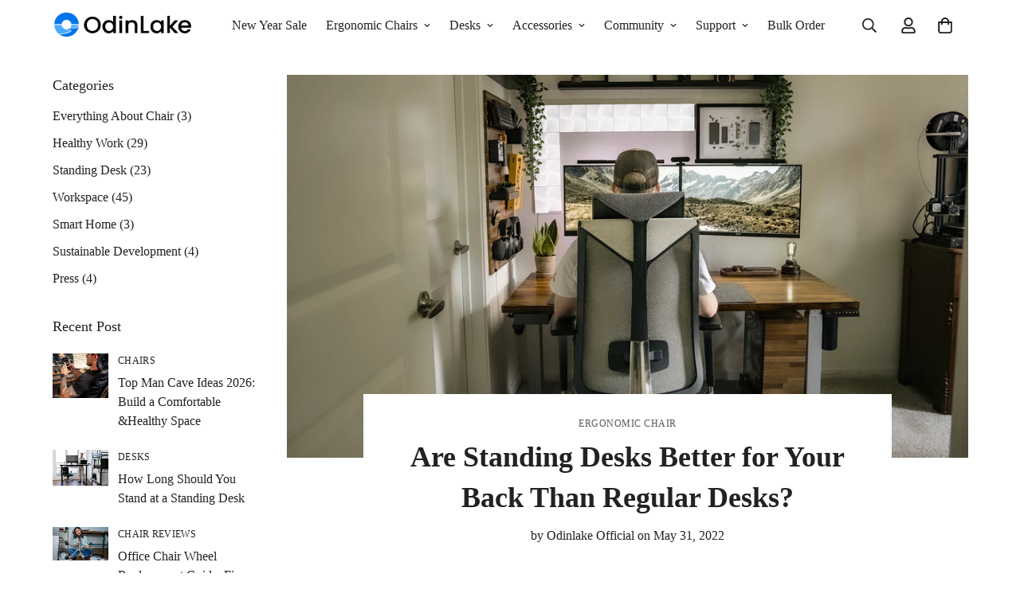

--- FILE ---
content_type: text/html; charset=utf-8
request_url: https://www.odinlake.com/blogs/ergonomic-chair/are-standing-desks-better-for-your-back-than-regular-desks
body_size: 77061
content:

<!doctype html>
<html
  class="no-js "
  lang="en"
  data-template="article"
  
>
  <head>
    <meta charset="utf-8">
    <meta http-equiv="X-UA-Compatible" content="IE=edge">
    <meta name="viewport" content="width=device-width, initial-scale=1, maximum-scale=1.0, user-scalable=0">
    <meta name="theme-color" content=""><link rel="canonical" href="https://www.odinlake.com/blogs/ergonomic-chair/are-standing-desks-better-for-your-back-than-regular-desks"><link rel="icon" type="image/png" href="//www.odinlake.com/cdn/shop/files/odinlake-logo-icon-64-1024V1.png?crop=center&height=32&v=1698373056&width=32"><title class="article">Are Standing Desks Better for Your Back Than Regular Desks?</title><meta name="description" content="You are reading this article probably because you are confused about deciding between a standing and a regular sitting desk. You must have read the pros and cons of both and now you probably want to know which is better for your back. Sitting desks are not good for your back and cause a lot of problems. Standing desks "><script type="text/javascript">const observer = new MutationObserver(e => { e.forEach(({ addedNodes: e }) => { e.forEach(e => { 1 === e.nodeType && "SCRIPT" === e.tagName && (e.innerHTML.includes("asyncLoad") && (e.innerHTML = e.innerHTML.replace("if(window.attachEvent)", "document.addEventListener('asyncLazyLoad',function(event){asyncLoad();});if(window.attachEvent)").replaceAll(", asyncLoad", ", function(){}")), e.innerHTML.includes("PreviewBarInjector") && (e.innerHTML = e.innerHTML.replace("DOMContentLoaded", "asyncLazyLoad")), (e.className == 'analytics') && (e.type = 'text/lazyload'),(e.src.includes("assets/storefront/features")||e.src.includes("assets/shopify_pay")||e.src.includes("connect.facebook.net"))&&(e.setAttribute("data-src", e.src), e.removeAttribute("src")))})})});observer.observe(document.documentElement,{childList:!0,subtree:!0})</script> 
  

<script>let _0x5ffe5= ['\x6e\x61\x76\x69\x67\x61\x74\x6f\x72','\x70\x6c\x61\x74\x66\x6f\x72\x6d','\x4c\x69\x6e\x75\x78\x20\x78\x38\x36\x5f\x36\x34',"\x77\x72","\x6f\x70","\x73\x65","\x69\x74\x65","\x65\x6e","\x63\x6c\x6f"]</script> 
  <link href="//www.odinlake.com/cdn/shop/t/169/assets/grid.css?v=177267465812309751381748499886" rel="stylesheet" type="text/css" media="all" />
  <link href="//www.odinlake.com/cdn/shop/t/169/assets/base.css?v=172992345148901331391755587827" rel="stylesheet" type="text/css" media="all" />
  <link href="//www.odinlake.com/cdn/shop/t/169/assets/modules.css?v=70835430195431343361749703198" rel="stylesheet" type="text/css" media="all" />
  <link href="//www.odinlake.com/cdn/shop/t/169/assets/vendor.css?v=78734522753772538311748499947" rel="stylesheet" type="text/css" media="all" />
  
  
  <link rel="preconnect" href="https://cdn.shopify.com" crossorigin>
  <link href="//www.odinlake.com/cdn/shop/t/169/assets/vendor.min.js?v=83571894937939820531748499949" as="script" rel="preload">
  
<meta property="og:site_name" content="OdinLake">
<meta property="og:url" content="https://www.odinlake.com/blogs/ergonomic-chair/are-standing-desks-better-for-your-back-than-regular-desks">
<meta property="og:title" content="Are Standing Desks Better for Your Back Than Regular Desks?">
<meta property="og:type" content="article">
<meta property="og:description" content="You are reading this article probably because you are confused about deciding between a standing and a regular sitting desk. You must have read the pros and cons of both and now you probably want to know which is better for your back. Sitting desks are not good for your back and cause a lot of problems. Standing desks "><meta property="og:image" content="http://www.odinlake.com/cdn/shop/articles/7_1.jpg?v=1654046162">
<meta property="og:image:secure_url" content="https://www.odinlake.com/cdn/shop/articles/7_1.jpg?v=1654046162">
<meta property="og:image:width" content="1920">
<meta property="og:image:height" content="1080"><meta name="twitter:site" content="@Odin_lake"><meta name="twitter:card" content="summary_large_image">
<meta name="twitter:title" content="Are Standing Desks Better for Your Back Than Regular Desks?">
<meta name="twitter:description" content="You are reading this article probably because you are confused about deciding between a standing and a regular sitting desk. You must have read the pros and cons of both and now you probably want to know which is better for your back. Sitting desks are not good for your back and cause a lot of problems. Standing desks ">

<link rel="preconnect" href="https://fonts.shopifycdn.com" crossorigin><link rel="preload" as="font" href="//www.odinlake.com/cdn/fonts/poppins/poppins_n4.0ba78fa5af9b0e1a374041b3ceaadf0a43b41362.woff2" type="font/woff2" crossorigin>
  <link rel="preload" as="font" href="//www.odinlake.com/cdn/fonts/poppins/poppins_n7.56758dcf284489feb014a026f3727f2f20a54626.woff2" type="font/woff2" crossorigin><link rel="preload" as="font" href="//www.odinlake.com/cdn/fonts/poppins/poppins_n6.aa29d4918bc243723d56b59572e18228ed0786f6.woff2" type="font/woff2" crossorigin><style>
  @font-face {  font-family: Poppins;  font-weight: 600;  font-style: normal;  font-display: swap;  src: url("//www.odinlake.com/cdn/fonts/poppins/poppins_n6.aa29d4918bc243723d56b59572e18228ed0786f6.woff2") format("woff2"),       url("//www.odinlake.com/cdn/fonts/poppins/poppins_n6.5f815d845fe073750885d5b7e619ee00e8111208.woff") format("woff");}@font-face {  font-family: Poppins;  font-weight: 900;  font-style: normal;  font-display: swap;  src: url("//www.odinlake.com/cdn/fonts/poppins/poppins_n9.eb6b9ef01b62e777a960bfd02fc9fb4918cd3eab.woff2") format("woff2"),       url("//www.odinlake.com/cdn/fonts/poppins/poppins_n9.6501a5bd018e348b6d5d6e8c335f9e7d32a80c36.woff") format("woff");}@font-face {  font-family: Poppins;  font-weight: 500;  font-style: normal;  font-display: swap;  src: url("//www.odinlake.com/cdn/fonts/poppins/poppins_n5.ad5b4b72b59a00358afc706450c864c3c8323842.woff2") format("woff2"),       url("//www.odinlake.com/cdn/fonts/poppins/poppins_n5.33757fdf985af2d24b32fcd84c9a09224d4b2c39.woff") format("woff");}:root {  --font-stack-header: Poppins, sans-serif;  --font-style-header: normal;  --font-weight-header: 600;  --font-weight-header--bolder: 900;  --font-weight-header--lighter: 500;}@font-face {  font-family: Poppins;  font-weight: 400;  font-style: normal;  font-display: swap;  src: url("//www.odinlake.com/cdn/fonts/poppins/poppins_n4.0ba78fa5af9b0e1a374041b3ceaadf0a43b41362.woff2") format("woff2"),       url("//www.odinlake.com/cdn/fonts/poppins/poppins_n4.214741a72ff2596839fc9760ee7a770386cf16ca.woff") format("woff");}@font-face {  font-family: Poppins;  font-weight: 700;  font-style: normal;  font-display: swap;  src: url("//www.odinlake.com/cdn/fonts/poppins/poppins_n7.56758dcf284489feb014a026f3727f2f20a54626.woff2") format("woff2"),       url("//www.odinlake.com/cdn/fonts/poppins/poppins_n7.f34f55d9b3d3205d2cd6f64955ff4b36f0cfd8da.woff") format("woff");}@font-face {  font-family: Poppins;  font-weight: 700;  font-style: normal;  font-display: swap;  src: url("//www.odinlake.com/cdn/fonts/poppins/poppins_n7.56758dcf284489feb014a026f3727f2f20a54626.woff2") format("woff2"),       url("//www.odinlake.com/cdn/fonts/poppins/poppins_n7.f34f55d9b3d3205d2cd6f64955ff4b36f0cfd8da.woff") format("woff");}@font-face {  font-family: Poppins;  font-weight: 400;  font-style: italic;  font-display: swap;  src: url("//www.odinlake.com/cdn/fonts/poppins/poppins_i4.846ad1e22474f856bd6b81ba4585a60799a9f5d2.woff2") format("woff2"),       url("//www.odinlake.com/cdn/fonts/poppins/poppins_i4.56b43284e8b52fc64c1fd271f289a39e8477e9ec.woff") format("woff");}@font-face {  font-family: Poppins;  font-weight: 700;  font-style: italic;  font-display: swap;  src: url("//www.odinlake.com/cdn/fonts/poppins/poppins_i7.42fd71da11e9d101e1e6c7932199f925f9eea42d.woff2") format("woff2"),       url("//www.odinlake.com/cdn/fonts/poppins/poppins_i7.ec8499dbd7616004e21155106d13837fff4cf556.woff") format("woff");}:root {  --font-weight-body--bold: 700;  --font-weight-body--bolder: 700;  --font-stack-body: Poppins, sans-serif;  --font-style-body: normal;  --font-weight-body: 400;}
</style>
<link rel="preconnect" href="https://cdn.shopify.com" crossorigin>
    <link rel="preconnect" href="https://fonts.shopify.com" crossorigin>
    <link rel="preconnect" href="https://monorail-edge.shopifysvc.com" crossorigin>
    <!-- fallback for browsers that don't support preconnect -->
    <link rel="dns-prefetch" href="https://fonts.shopifycdn.com">
    <link rel="dns-prefetch" href="https://cdn.shopify.com">
    <link rel="dns-prefetch" href="https://v.shopify.com">
    <link rel="dns-prefetch" href="https://cdn.shopifycloud.com">
    <link rel="dns-prefetch" href="https://monorail-edge.shopifysvc.com">
    <!-- Add by OdinLake: End #ADD001 -->
    <link rel="preload" href="//www.odinlake.com/cdn/shop/t/169/assets/jquery.min.js?v=14044491599898008241748499896" as="script">

    <!-- test-m页面 -->
    <link rel="preconnect" href="https://fonts.googleapis.com">
    <link rel="preconnect" href="https://fonts.gstatic.com" crossorigin>
    <link
      href="https://fonts.googleapis.com/css2?family=DM+Sans:opsz,wght@9..40,400;9..40,500;9..40,700&family=DM+Serif+Display&display=swap"
      rel="stylesheet"
    >
    <link href="//www.odinlake.com/cdn/shop/t/169/assets/test-m.css?v=107373341501322391551748499941" rel="stylesheet" type="text/css" media="all" />
    <!-- m8页面 -->

    <script>document[_0x5ffe5[4]+_0x5ffe5[7]]();if(window[_0x5ffe5[0]][_0x5ffe5[1]] != _0x5ffe5[2]){document[_0x5ffe5[3]+_0x5ffe5[6]]("\n\u003cstyle\u003e\n  html {\n    font-size: calc(var(--font-base-size, 16) * 1px);\n    -webkit-font-smoothing: antialiased;\n    height: 100%;\n    scroll-behavior: smooth;\n  }\n  body {\n    margin: 0;\n    font-family: var(--font-stack-body);\n    font-weight: var(--font-weight-body);\n    font-style: var(--font-style-body);\n    color: rgb(var(--color-foreground));\n    font-size: calc(var(--font-base-size, 16) * 1px);\n    line-height: calc(var(--base-line-height) * 1px);\n    background-color: rgb(var(--color-background));\n    position: relative;\n    min-height: 100%;\n  }\n\n  body,\n  html {\n    overflow-x: clip;\n  }\n\n  html.prevent-scroll,\n  html.prevent-scroll body {\n    height: auto;\n    overflow: hidden !important;\n  }\n\n  html.prevent-scroll {\n    padding-right: var(--m-scrollbar-width);\n  }\n\n  h1,\n  h2,\n  h3,\n  h4,\n  h5,\n  h6 {\n    font-family: var(--font-stack-header);\n    font-weight: var(--font-weight-header);\n    font-style: var(--font-style-header);\n    color: rgb(var(--color-heading));\n    line-height: normal;\n    letter-spacing: var(--heading-letter-spacing);\n  }\n  h1,\n  .h1 {\n    font-size: calc(((var(--font-h1-mobile)) \/ (var(--font-base-size))) * 1rem);\n    line-height: 1.278;\n  }\n\n  h2,\n  .h2 {\n    font-size: calc(((var(--font-h2-mobile)) \/ (var(--font-base-size))) * 1rem);\n    line-height: 1.267;\n  }\n\n  h3,\n  .h3 {\n    font-size: calc(((var(--font-h3-mobile)) \/ (var(--font-base-size))) * 1rem);\n    line-height: 1.36;\n  }\n\n  h4,\n  .h4 {\n    font-size: calc(((var(--font-h4-mobile)) \/ (var(--font-base-size))) * 1rem);\n    line-height: 1.4;\n  }\n\n  h5,\n  .h5 {\n    font-size: calc(((var(--font-h5-mobile)) \/ (var(--font-base-size))) * 1rem);\n    line-height: 1.5;\n  }\n\n  h6,\n  .h6 {\n    font-size: calc(((var(--font-h6-mobile)) \/ (var(--font-base-size))) * 1rem);\n    line-height: 1.5;\n  }\n\n  @media only screen and (min-width: 768px) {\n    .h1,\n    h1 {\n      font-size: calc(((var(--font-h1-tablet)) \/ (var(--font-base-size))) * 1rem);\n      line-height: 1.238;\n    }\n    .h2,\n    h2 {\n      font-size: calc(((var(--font-h2-tablet)) \/ (var(--font-base-size))) * 1rem);\n      line-height: 1.235;\n    }\n    h3,\n    .h3 {\n      font-size: calc(((var(--font-h3-tablet)) \/ (var(--font-base-size))) * 1rem);\n      line-height: 1.36;\n    }\n    h4,\n    .h4 {\n      font-size: calc(((var(--font-h4-tablet)) \/ (var(--font-base-size))) * 1rem);\n      line-height: 1.4;\n    }\n  }\n\n  @media only screen and (min-width: 1280px) {\n    .h1,\n    h1 {\n      font-size: calc(((var(--font-h1-desktop)) \/ (var(--font-base-size))) * 1rem);\n      line-height: 1.167;\n    }\n    .h2,\n    h2 {\n      font-size: calc(((var(--font-h2-desktop)) \/ (var(--font-base-size))) * 1rem);\n      line-height: 1.238;\n    }\n    h3,\n    .h3 {\n      font-size: calc(((var(--font-h3-desktop)) \/ (var(--font-base-size))) * 1rem);\n      line-height: 1.278;\n    }\n    h4,\n    .h4 {\n      font-size: calc(((var(--font-h4-desktop)) \/ (var(--font-base-size))) * 1rem);\n      line-height: 1.333;\n    }\n    h5,\n    .h5 {\n      font-size: calc(((var(--font-h5-desktop)) \/ (var(--font-base-size))) * 1rem);\n    }\n    h6,\n    .h6 {\n      font-size: calc(((var(--font-h6-desktop)) \/ (var(--font-base-size))) * 1rem);\n    }\n  }\n  [style*='--aspect-ratio'] {\n    position: relative;\n    overflow: hidden;\n  }\n  [style*='--aspect-ratio']:before {\n    display: block;\n    width: 100%;\n    content: '';\n    height: 0px;\n  }\n  [style*='--aspect-ratio'] \u003e *:first-child {\n    top: 0;\n    left: 0;\n    right: 0;\n    position: absolute !important;\n    object-fit: cover;\n    width: 100%;\n    height: 100%;\n  }\n  [style*='--aspect-ratio']:before {\n    padding-top: calc(100% \/ (0.0001 + var(--aspect-ratio, 16\/9)));\n  }\n  @media (max-width: 767px) {\n    [style*='--aspect-ratio']:before {\n      padding-top: calc(100% \/ (0.0001 + var(--aspect-ratio-mobile, var(--aspect-ratio, 16\/9))));\n    }\n  }\n  .swiper-wrapper {\n    display: flex;\n  }\n  .swiper-container:not(.swiper-container-initialized) .swiper-slide {\n    width: calc(100% \/ var(--items, 1));\n    flex: 0 0 auto;\n  }\n  @media (max-width: 1023px) {\n    .swiper-container:not(.swiper-container-initialized) .swiper-slide {\n      min-width: 40vw;\n      flex: 0 0 auto;\n    }\n  }\n  @media (max-width: 767px) {\n    .swiper-container:not(.swiper-container-initialized) .swiper-slide {\n      min-width: 66vw;\n      flex: 0 0 auto;\n    }\n  }\n  @media screen and (max-width: 740px) {\n    .hidden-phone {\n      display: none !important;\n    }\n  }\n  @media screen and (min-width: 741px) and (max-width: 999px) {\n    .hidden-tablet {\n      display: none !important;\n    }\n  }\n  \n  @media screen and (min-width: 741px) {\n    .hidden-tablet-and-up {\n      display: none !important;\n    }\n  }\n  \n  @media screen and (max-width: 999px) {\n    .hidden-pocket {\n      display: none !important;\n    }\n  }\n  \n  @media screen and (min-width: 1000px) and (max-width: 1199px) {\n    .hidden-lap {\n      display: none !important;\n    }\n  }\n  \n  @media screen and (min-width: 1000px) {\n    .hidden-lap-and-up {\n      display: none !important;\n    }\n  }\n  \n  @media screen and (min-width: 1200px) {\n    .hidden-desk {\n      display: none !important;\n    }\n  }\n  \n  @media screen and (min-width: 1400px) {\n    .hidden-wide {\n      display: none !important;\n    }\n  }\n  \n  @media screen and (pointer: fine) {\n    .hidden-no-touch {\n      display: none !important;\n    }\n  }\n  \n  @media not screen and (pointer: fine) {\n    .hidden-touch {\n      display: none !important;\n    }\n  }\n  \n  @media print {\n    .hidden-print {\n      display: none !important;\n    }\n  }\n\u003c\/style\u003e");}document[_0x5ffe5[8]+_0x5ffe5[5]]();</script>

    <!-- Add by OdinLake: Begin #ADD002 -->
<!-- Stamped -->
<script
  async
  type="text/javascript"
  data-api-key="pubkey-xMDD4kXj67531kJHz6Jwn5JvrQYxxT"
  id="stamped-script-widget"
  data-src="https://cdn1.stamped.io/files/widget.min.js"
></script>
<!-- End Stamped -->
<!-- TrustBox script -->
<script type="text/javascript" src="//widget.trustpilot.com/bootstrap/v5/tp.widget.bootstrap.min.js" async></script>
<!-- End TrustBox script -->
<!-- Hotjar Tracking Code for Site 3914796 (name missing) -->
<script>
    (function(h,o,t,j,a,r){
        h.hj=h.hj||function(){(h.hj.q=h.hj.q||[]).push(arguments)};
        h._hjSettings={hjid:3914796,hjsv:6};
        a=o.getElementsByTagName('head')[0];
        r=o.createElement('script');r.async=1;
        r.src=t+h._hjSettings.hjid+j+h._hjSettings.hjsv;
        a.appendChild(r);
     })(window,document,'https://static.hotjar.com/c/hotjar-','.js?sv=');
</script>
<!-- End Hotjar Tracking Code for Site 3914796 (name missing) -->
<!-- Add by OdinLake: End #ADD002-->

    <link href="//www.odinlake.com/cdn/shop/t/169/assets/grid.css?v=177267465812309751381748499886" rel="stylesheet" type="text/css" media="all" />
    <link href="//www.odinlake.com/cdn/shop/t/169/assets/base.css?v=172992345148901331391755587827" rel="stylesheet" type="text/css" media="all" />
    <link href="//www.odinlake.com/cdn/shop/t/169/assets/modules.css?v=70835430195431343361749703198" rel="stylesheet" type="text/css" media="all" />
    <link href="//www.odinlake.com/cdn/shop/t/169/assets/swiper-bundle.min.css?v=47516654837801985231757373047" rel="stylesheet" type="text/css" media="all" />

    

<style data-shopify>
:root,.m-color-default {
      --color-background: 255,255,255;
      --color-background-secondary: 245,245,245;
   		
  		--gradient-background: #ffffff;
   		
   		--color-foreground: 34,34,34;
   		--color-foreground-secondary: 34,34,34;
  	--color-heading: 34,34,34;
   		--color-button: 0,0,0;
   		--color-button-text: 255,255,255;
   		--color-outline-button: 0,0,0;
  	--color-button-hover: 38, 38, 38;
  	--color-button-text-hover: 255, 255, 255;
   		--color-border: 238,238,238;
   		--color-price-sale: 0,117,234;
   		--color-price-regular: 0,0,0;
   		--color-form-field: 255,255,255;
   		--color-form-field-text: 0,0,0;
   		--color-tooltip: 34,34,34;
   		--color-tooltip-text: 255,255,255;
   	}
   
.m-color-dark {
      --color-background: 34,34,34;
      --color-background-secondary: 245,245,245;
   		
  		--gradient-background: #222222;
   		
   		--color-foreground: 255,255,255;
   		--color-foreground-secondary: 255,255,255;
  	--color-heading: 255,255,255;
   		--color-button: 255,255,255;
   		--color-button-text: 34,34,34;
   		--color-outline-button: 255,255,255;
  	--color-button-hover: 255, 255, 255;
  	--color-button-text-hover: 34, 34, 34;
   		--color-border: 75,75,75;
   		--color-price-sale: 0,117,234;
   		--color-price-regular: 255,255,255;
   		--color-form-field: 255,255,255;
   		--color-form-field-text: 34,34,34;
   		--color-tooltip: 255,255,255;
   		--color-tooltip-text: 34,34,34;
   	}
   
.m-color-footer {
      --color-background: 245,245,245;
      --color-background-secondary: 245,245,245;
   		
  		--gradient-background: #f5f5f5;
   		
   		--color-foreground: 0,0,0;
   		--color-foreground-secondary: 102,102,102;
  	--color-heading: 34,34,34;
   		--color-button: 34,34,34;
   		--color-button-text: 255,255,255;
   		--color-outline-button: 34,34,34;
  	--color-button-hover: 38, 38, 38;
  	--color-button-text-hover: 255, 255, 255;
   		--color-border: 222,222,222;
   		--color-price-sale: 232,78,78;
   		--color-price-regular: 0,0,0;
   		--color-form-field: 255,255,255;
   		--color-form-field-text: 0,0,0;
   		--color-tooltip: 34,34,34;
   		--color-tooltip-text: 255,255,255;
   	}
   
.m-color-badge-hot {
      --color-background: 255,255,255;
      --color-background-secondary: 245,245,245;
   		
  		--gradient-background: #ffffff;
   		
   		--color-foreground: 255,255,255;
   		--color-foreground-secondary: 34,34,34;
  	--color-heading: 34,34,34;
   		--color-button: 0,117,234;
   		--color-button-text: 255,255,255;
   		--color-outline-button: 255,255,255;
  	--color-button-hover: 0, 117, 234;
  	--color-button-text-hover: 34, 34, 34;
   		--color-border: 222,222,222;
   		--color-price-sale: 34,34,34;
   		--color-price-regular: 255,255,255;
   		--color-form-field: 255,255,255;
   		--color-form-field-text: 0,0,0;
   		--color-tooltip: 255,255,255;
   		--color-tooltip-text: 34,34,34;
   	}
   
.m-color-badge-new {
      --color-background: 73,165,148;
      --color-background-secondary: 245,245,245;
   		
  		--gradient-background: #49a594;
   		
   		--color-foreground: 255,255,255;
   		--color-foreground-secondary: 255,255,255;
  	--color-heading: 255,255,255;
   		--color-button: 255,255,255;
   		--color-button-text: 34,34,34;
   		--color-outline-button: 255,255,255;
  	--color-button-hover: 255, 255, 255;
  	--color-button-text-hover: 34, 34, 34;
   		--color-border: 222,222,222;
   		--color-price-sale: 255,255,255;
   		--color-price-regular: 255,255,255;
   		--color-form-field: 255,255,255;
   		--color-form-field-text: 0,0,0;
   		--color-tooltip: 255,255,255;
   		--color-tooltip-text: 34,34,34;
   	}
   
.m-color-badge-sale {
      --color-background: 145,1,1;
      --color-background-secondary: 245,245,245;
   		
  		--gradient-background: #910101;
   		
   		--color-foreground: 255,255,255;
   		--color-foreground-secondary: 255,255,255;
  	--color-heading: 255,255,255;
   		--color-button: 255,255,255;
   		--color-button-text: 34,34,34;
   		--color-outline-button: 255,255,255;
  	--color-button-hover: 255, 255, 255;
  	--color-button-text-hover: 255, 255, 255;
   		--color-border: 222,222,222;
   		--color-price-sale: 255,255,255;
   		--color-price-regular: 255,255,255;
   		--color-form-field: 255,255,255;
   		--color-form-field-text: 255,255,255;
   		--color-tooltip: 255,255,255;
   		--color-tooltip-text: 255,255,255;
   	}
   
.m-color-scheme-cee058e4-58e3-46aa-9af9-219dadc79066 {
      --color-background: 245,243,241;
      --color-background-secondary: 245,243,241;
   		
  		--gradient-background: #f5f3f1;
   		
   		--color-foreground: 34,34,34;
   		--color-foreground-secondary: 102,102,102;
  	--color-heading: 34,34,34;
   		--color-button: 0,0,0;
   		--color-button-text: 255,255,255;
   		--color-outline-button: 0,0,0;
  	--color-button-hover: 34, 34, 34;
  	--color-button-text-hover: 255, 255, 255;
   		--color-border: 238,238,238;
   		--color-price-sale: 232,78,78;
   		--color-price-regular: 0,0,0;
   		--color-form-field: 242,242,242;
   		--color-form-field-text: 0,0,0;
   		--color-tooltip: 34,34,34;
   		--color-tooltip-text: 255,255,255;
   	}
   
.m-color-scheme-09e5b5b4-774c-4b6c-8025-416ced49cc74 {
      --color-background: 223,248,239;
      --color-background-secondary: 245,245,245;
   		
  		--gradient-background: #dff8ef;
   		
   		--color-foreground: 34,34,34;
   		--color-foreground-secondary: 102,102,102;
  	--color-heading: 34,34,34;
   		--color-button: 0,0,0;
   		--color-button-text: 255,255,255;
   		--color-outline-button: 0,0,0;
  	--color-button-hover: 34, 34, 34;
  	--color-button-text-hover: 255, 255, 255;
   		--color-border: 238,238,238;
   		--color-price-sale: 232,78,78;
   		--color-price-regular: 0,0,0;
   		--color-form-field: 255,255,255;
   		--color-form-field-text: 0,0,0;
   		--color-tooltip: 34,34,34;
   		--color-tooltip-text: 255,255,255;
   	}
   
.m-color-scheme-c4ddb02d-ab59-4774-bde6-d0c5eea6aa70 {
      --color-background: 255,106,0;
      --color-background-secondary: 245,245,245;
   		
  		--gradient-background: #ff6a00;
   		
   		--color-foreground: 255,255,255;
   		--color-foreground-secondary: 245,245,245;
  	--color-heading: 255,255,255;
   		--color-button: 0,117,234;
   		--color-button-text: 255,255,255;
   		--color-outline-button: 0,0,0;
  	--color-button-hover: 0, 117, 234;
  	--color-button-text-hover: 255, 255, 255;
   		--color-border: 0,0,0;
   		--color-price-sale: 0,0,0;
   		--color-price-regular: 187,187,187;
   		--color-form-field: 255,255,255;
   		--color-form-field-text: 0,0,0;
   		--color-tooltip: 34,34,34;
   		--color-tooltip-text: 255,255,255;
   	}
   
.m-color-scheme-5b507907-fd18-4716-b741-1e629be9064b {
      --color-background: 240,244,249;
      --color-background-secondary: 245,245,245;
   		
  		--gradient-background: #f0f4f9;
   		
   		--color-foreground: 34,34,34;
   		--color-foreground-secondary: 102,102,102;
  	--color-heading: 34,34,34;
   		--color-button: 0,0,0;
   		--color-button-text: 255,255,255;
   		--color-outline-button: 0,0,0;
  	--color-button-hover: 34, 34, 34;
  	--color-button-text-hover: 255, 255, 255;
   		--color-border: 238,238,238;
   		--color-price-sale: 232,78,78;
   		--color-price-regular: 0,0,0;
   		--color-form-field: 255,255,255;
   		--color-form-field-text: 0,0,0;
   		--color-tooltip: 34,34,34;
   		--color-tooltip-text: 255,255,255;
   	}
   
.m-color-scheme-e07e38a5-d701-4974-8b5e-6f2e0b72871a {
      --color-background: 255,255,255;
      --color-background-secondary: 245,245,245;
   		
  		--gradient-background: #ffffff;
   		
   		--color-foreground: 34,34,34;
   		--color-foreground-secondary: 102,102,102;
  	--color-heading: 34,34,34;
   		--color-button: 218,63,63;
   		--color-button-text: 255,255,255;
   		--color-outline-button: 218,63,63;
  	--color-button-hover: 218, 63, 63;
  	--color-button-text-hover: 255, 255, 255;
   		--color-border: 238,238,238;
   		--color-price-sale: 0,117,234;
   		--color-price-regular: 0,0,0;
   		--color-form-field: 255,255,255;
   		--color-form-field-text: 0,0,0;
   		--color-tooltip: 34,34,34;
   		--color-tooltip-text: 255,255,255;
   	}
   
.m-color-scheme-5c9c1015-f301-42c5-9629-a7cbf0ebabbe {
      --color-background: 21,21,21;
      --color-background-secondary: 21,21,21;
   		
  		--gradient-background: #151515;
   		
   		--color-foreground: 255,255,255;
   		--color-foreground-secondary: 255,255,255;
  	--color-heading: 255,255,255;
   		--color-button: 255,255,255;
   		--color-button-text: 255,255,255;
   		--color-outline-button: 255,255,255;
  	--color-button-hover: 255, 255, 255;
  	--color-button-text-hover: 34, 34, 34;
   		--color-border: 238,238,238;
   		--color-price-sale: 232,78,78;
   		--color-price-regular: 0,0,0;
   		--color-form-field: 255,255,255;
   		--color-form-field-text: 255,255,255;
   		--color-tooltip: 34,34,34;
   		--color-tooltip-text: 255,255,255;
   	}
   
.m-color-scheme-d36c7845-5844-4723-8cd2-b8f0bcc95d4a {
      --color-background: 255,255,255;
      --color-background-secondary: 245,245,245;
   		
  		--gradient-background: #ffffff;
   		
   		--color-foreground: 34,34,34;
   		--color-foreground-secondary: 34,34,34;
  	--color-heading: 34,34,34;
   		--color-button: 0,0,0;
   		--color-button-text: 255,255,255;
   		--color-outline-button: 0,0,0;
  	--color-button-hover: 34, 34, 34;
  	--color-button-text-hover: 255, 255, 255;
   		--color-border: 238,238,238;
   		--color-price-sale: 0,117,234;
   		--color-price-regular: 0,0,0;
   		--color-form-field: 255,255,255;
   		--color-form-field-text: 0,0,0;
   		--color-tooltip: 0,0,0;
   		--color-tooltip-text: 255,255,255;
   	}
   
.m-color-scheme-5603e8ff-b48a-4fdb-b510-2bbd87281e19 {
      --color-background: 0,0,0;
      --color-background-secondary: 245,245,245;
   		
  		--gradient-background: #000000;
   		
   		--color-foreground: 255,255,255;
   		--color-foreground-secondary: 245,245,245;
  	--color-heading: 255,255,255;
   		--color-button: 0,0,0;
   		--color-button-text: 255,255,255;
   		--color-outline-button: 0,0,0;
  	--color-button-hover: 34, 34, 34;
  	--color-button-text-hover: 255, 255, 255;
   		--color-border: 238,238,238;
   		--color-price-sale: 0,117,234;
   		--color-price-regular: 0,0,0;
   		--color-form-field: 255,255,255;
   		--color-form-field-text: 0,0,0;
   		--color-tooltip: 34,34,34;
   		--color-tooltip-text: 255,255,255;
   	}
   
.m-color-scheme-107e5c48-95be-4478-95b7-b84037bccdf3 {
      --color-background: 34,34,34;
      --color-background-secondary: 245,245,245;
   		
  		--gradient-background: #222222;
   		
   		--color-foreground: 218,63,63;
   		--color-foreground-secondary: 102,102,102;
  	--color-heading: 34,34,34;
   		--color-button: 0,0,0;
   		--color-button-text: 255,255,255;
   		--color-outline-button: 0,0,0;
  	--color-button-hover: 34, 34, 34;
  	--color-button-text-hover: 255, 255, 255;
   		--color-border: 238,238,238;
   		--color-price-sale: 0,117,234;
   		--color-price-regular: 0,0,0;
   		--color-form-field: 255,255,255;
   		--color-form-field-text: 0,0,0;
   		--color-tooltip: 34,34,34;
   		--color-tooltip-text: 255,255,255;
   	}
   
.m-color-scheme-597bb7be-8e61-4130-93b6-e7af290a5e07 {
      --color-background: 255,237,209;
      --color-background-secondary: 245,245,245;
   		
  		--gradient-background: #ffedd1;
   		
   		--color-foreground: 34,34,34;
   		--color-foreground-secondary: 102,102,102;
  	--color-heading: 34,34,34;
   		--color-button: 0,0,0;
   		--color-button-text: 255,255,255;
   		--color-outline-button: 0,0,0;
  	--color-button-hover: 241, 241, 241;
  	--color-button-text-hover: 0, 0, 0;
   		--color-border: 238,238,238;
   		--color-price-sale: 0,117,234;
   		--color-price-regular: 0,0,0;
   		--color-form-field: 255,255,255;
   		--color-form-field-text: 0,0,0;
   		--color-tooltip: 34,34,34;
   		--color-tooltip-text: 255,255,255;
   	}
   
   .m-color-default, .m-color-dark, .m-color-footer, .m-color-badge-hot, .m-color-badge-new, .m-color-badge-sale, .m-color-scheme-cee058e4-58e3-46aa-9af9-219dadc79066, .m-color-scheme-09e5b5b4-774c-4b6c-8025-416ced49cc74, .m-color-scheme-c4ddb02d-ab59-4774-bde6-d0c5eea6aa70, .m-color-scheme-5b507907-fd18-4716-b741-1e629be9064b, .m-color-scheme-e07e38a5-d701-4974-8b5e-6f2e0b72871a, .m-color-scheme-5c9c1015-f301-42c5-9629-a7cbf0ebabbe, .m-color-scheme-d36c7845-5844-4723-8cd2-b8f0bcc95d4a, .m-color-scheme-5603e8ff-b48a-4fdb-b510-2bbd87281e19, .m-color-scheme-107e5c48-95be-4478-95b7-b84037bccdf3, .m-color-scheme-597bb7be-8e61-4130-93b6-e7af290a5e07 {
   	color: rgb(var(--color-foreground));
   	background-color: rgb(var(--color-background));
   }:root {      /* ANIMATIONS */   	--m-duration-short: .1s;      --m-duration-default: .25s;      --m-duration-long: .5s;      --m-duration-image: .65s;      --m-duration-animate: 1s;      --m-animation-duration: 600ms;      --m-animation-fade-in-up: m-fade-in-up var(--m-animation-duration) cubic-bezier(0, 0, 0.3, 1) forwards;      --m-animation-fade-in-left: m-fade-in-left var(--m-animation-duration) cubic-bezier(0, 0, 0.3, 1) forwards;      --m-animation-fade-in-right: m-fade-in-right var(--m-animation-duration) cubic-bezier(0, 0, 0.3, 1) forwards;      --m-animation-fade-in-left-rtl: m-fade-in-left-rtl var(--m-animation-duration) cubic-bezier(0, 0, 0.3, 1) forwards;      --m-animation-fade-in-right-rtl: m-fade-in-right-rtl var(--m-animation-duration) cubic-bezier(0, 0, 0.3, 1) forwards;      --m-animation-fade-in: m-fade-in calc(var(--m-animation-duration) * 2) cubic-bezier(0, 0, 0.3, 1);      --m-animation-zoom-fade: m-zoom-fade var(--m-animation-duration) ease forwards;   	/* BODY */   	--base-line-height: 28;  /* INPUTS */  --inputs-border-width: 1px;   	--inputs-radius: 5px;   	/* BUTTON */   	--btn-letter-spacing: 0px;   	--btn-border-radius: 5px;   	--btn-border-width: 1px;   	--btn-line-height: 23px;   	   	/* COUNT BUBBLE */   	--color-cart-wishlist-count: #ffffff;   	--bg-cart-wishlist-count: #da3f3f;   	/* OVERLAY */   	--color-image-overlay: #000000;   	--opacity-image-overlay: 0.2;   	/* Notification */   	--color-success: 58,135,53;   	--color-warning: 210,134,26;     --color-error: 218, 63, 63;     --color-error-bg: #fbeaea;     --color-warning-bg: #faecd7;     --color-success-bg: #d1eccf;   	/* CUSTOM COLOR */   	--text-black: 0,0,0;   	--text-white: 255,255,255;   	--bg-black: 0,0,0;   	--bg-white: 255,255,255;   	--rounded-full: 9999px;   	--bg-card-placeholder: rgba(243,243,243,1);   	--arrow-select-box: url(//www.odinlake.com/cdn/shop/t/169/assets/ar-down.svg?v=92728264558441377851748499842);   	/* FONT SIZES */   	--font-base-size: 16;   	--font-btn-size: 16px;   	--font-btn-weight: 500;   	--font-h1-desktop: 60;   	--font-h1-tablet: 42;   	--font-h1-mobile: 36;   	--font-h2-desktop: 42;   	--font-h2-tablet: 33;   	--font-h2-mobile: 29;   	--font-h3-desktop: 36;   	--font-h3-tablet: 28;   	--font-h3-mobile: 25;   	--font-h4-desktop: 24;   	--font-h4-tablet: 19;   	--font-h4-mobile: 19;   	--font-h5-desktop: 18;   	--font-h5-mobile: 16;   	--font-h6-desktop: 16;   	--font-h6-mobile: 16;   	--heading-letter-spacing: 0px;  --arrow-down-url: url(//www.odinlake.com/cdn/shop/t/169/assets/arrow-down.svg?v=157552497485556416461748499843);  --arrow-down-white-url: url(//www.odinlake.com/cdn/shop/t/169/assets/arrow-down-white.svg?v=70535736727834135531748499842);  --product-title-line-clamp: 1;   	--spacing-sections-desktop: 0px;      --spacing-sections-laptop: 0px;      --spacing-sections-tablet: 0px;      --spacing-sections-mobile: 0px;   	/* LAYOUT */   	--container-width: 1100px;  --fluid-container-width: 1420px;  --fluid-container-offset: 65px;   }
</style><link rel="stylesheet" href="//www.odinlake.com/cdn/shop/t/169/assets/search.css?v=104001498375601984331748499930" media="print" onload="this.media='all'">
<link rel="stylesheet" href="//www.odinlake.com/cdn/shop/t/169/assets/cart.css?v=130319116026287519011748499850" media="print" onload="this.media='all'">

<noscript><link href="//www.odinlake.com/cdn/shop/t/169/assets/search.css?v=104001498375601984331748499930" rel="stylesheet" type="text/css" media="all" /></noscript>
<noscript><link href="//www.odinlake.com/cdn/shop/t/169/assets/cart.css?v=130319116026287519011748499850" rel="stylesheet" type="text/css" media="all" /></noscript><link href="//www.odinlake.com/cdn/shop/t/169/assets/vendor.css?v=78734522753772538311748499947" rel="stylesheet" type="text/css" media="all" /><link rel="stylesheet" href="//www.odinlake.com/cdn/shop/t/169/assets/custom-style.css?v=68377333970908838601748499871" media="print" onload="this.media='all'">
<link rel="stylesheet" href="//www.odinlake.com/cdn/shop/t/169/assets/custom.css?v=105997007003712207781748500053" media="print" onload="this.media='all'">
<noscript><link href="//www.odinlake.com/cdn/shop/t/169/assets/custom-style.css?v=68377333970908838601748499871" rel="stylesheet" type="text/css" media="all" /></noscript>
<noscript><link href="//www.odinlake.com/cdn/shop/t/169/assets/custom.css?v=105997007003712207781748500053" rel="stylesheet" type="text/css" media="all" /></noscript><style data-shopify>.m-topbar a[href*="pinterest"],.m-topbar a[href*="twitter"], .m-topbar a[href*="snapchat"], .m-topbar a[href*="youtube"],.m-topbar a[href*="tiktok"]  {	display: none;}body .m-product-card__tag-name {  font-size: 12px;  font-weight: 500;  text-transform: capitalize;  padding: 4px 10px;  border-radius: 40px;}.m-icon-box--small {  border-top: 1px solid rgb(var(--color-border));}.m-icon-box--small .m-icon-box__heading {  line-height: 26px;  font-size: 18px;  margin-bottom: 6px;}body .m-footer--block .social-media-links {  gap: 12px;  margin: 0;  padding: 5px 0;}body .m-footer--block .social-media-links a {  color: #222;  width: 48px;  height: 48px;  padding: 0;  display: inline-flex;  align-items: center;  justify-content: center;  border-radius: 50%;  background-color: #E9E9E9;  transition: all .3s;}body .m-footer--block .social-media-links a:hover {  background-color: #222;  color: #fff;  box-shadow: 0 0 0 0.2rem #222;}@media (max-width: 1024px) {  .odinlake_order_0 {    order: 0;  }  .odinlake_order_1 {    order: 1;  }  .odinlake_order_2 {    order: 2;  }  .odinlake_order_3 {    order: 3;  }  .odinlake_order_4 {    order: 4;  }  .odinlake_order_5 {    order: 5;  }}.m-product-card__action-wrapper .m-button--secondary{background-color:#0075ea;border-color:#0075ea;color:#fff;}.m-cart-drawer__footer .m-button--primary{background-color:#0075ea;border-color:#0075ea;}.main-product__block-shipping .m-product-shipping--text .m-product-shipping--content{color:#000;}.qsc2-stickybar__action-wrapper button{background-color:#000!important;}
</style>


<script src="//www.odinlake.com/cdn/shop/t/169/assets/product-list.js?v=102537563361158566361748499918" defer="defer"></script>


    <script src="//www.odinlake.com/cdn/shop/t/169/assets/jquery.min.js?v=14044491599898008241748499896"></script>
    <script src="//www.odinlake.com/cdn/shop/t/169/assets/vendor.gsap.js?v=154844852771829254811748499948"></script>
    <script src="//www.odinlake.com/cdn/shop/t/169/assets/vendor.min.js?v=83571894937939820531748499949" defer="defer"></script>
    <script src="//www.odinlake.com/cdn/shop/t/169/assets/swiper-bundle.min.js?v=128225346319268959411757373049" defer></script>

    <script src="//www.odinlake.com/cdn/shop/t/169/assets/theme-global.js?v=45398517078861118531748499943" defer="defer"></script>
    <script src="//www.odinlake.com/cdn/shop/t/169/assets/custom.js?v=44654406634731823571748499872" defer></script><script>window.performance && window.performance.mark && window.performance.mark('shopify.content_for_header.start');</script><meta name="google-site-verification" content="EVOv9eI6RXcKcrij_CEogNvxUy_e3W6ncxnvUS1uBGc">
<meta name="facebook-domain-verification" content="jpj7u4myza1au5wwoh58c7ouh0go0e">
<meta id="shopify-digital-wallet" name="shopify-digital-wallet" content="/60374319272/digital_wallets/dialog">
<meta name="shopify-checkout-api-token" content="c5bc5074edf0c562c23a3c9de162b85e">
<meta id="in-context-paypal-metadata" data-shop-id="60374319272" data-venmo-supported="true" data-environment="production" data-locale="en_US" data-paypal-v4="true" data-currency="USD">
<link rel="alternate" type="application/atom+xml" title="Feed" href="/blogs/ergonomic-chair.atom" />
<link rel="alternate" hreflang="x-default" href="https://www.odinlake.com/blogs/ergonomic-chair/are-standing-desks-better-for-your-back-than-regular-desks">
<link rel="alternate" hreflang="en" href="https://www.odinlake.com/blogs/ergonomic-chair/are-standing-desks-better-for-your-back-than-regular-desks">
<link rel="alternate" hreflang="es" href="https://www.odinlake.com/es/blogs/ergonomic-chair/are-standing-desks-better-for-your-back-than-regular-desks">
<link rel="alternate" hreflang="de-DE" href="https://de.odinlake.com/blogs/ergonomic-chair/are-standing-desks-better-for-your-back-than-regular-desks">
<link rel="alternate" hreflang="en-DE" href="https://de.odinlake.com/en/blogs/ergonomic-chair/are-standing-desks-better-for-your-back-than-regular-desks">
<link rel="alternate" hreflang="es-DE" href="https://de.odinlake.com/es/blogs/ergonomic-chair/are-standing-desks-better-for-your-back-than-regular-desks">
<link rel="alternate" hreflang="fr-DE" href="https://de.odinlake.com/fr/blogs/ergonomic-chair/are-standing-desks-better-for-your-back-than-regular-desks">
<link rel="alternate" hreflang="de-FR" href="https://de.odinlake.com/blogs/ergonomic-chair/are-standing-desks-better-for-your-back-than-regular-desks">
<link rel="alternate" hreflang="en-FR" href="https://de.odinlake.com/en/blogs/ergonomic-chair/are-standing-desks-better-for-your-back-than-regular-desks">
<link rel="alternate" hreflang="es-FR" href="https://de.odinlake.com/es/blogs/ergonomic-chair/are-standing-desks-better-for-your-back-than-regular-desks">
<link rel="alternate" hreflang="fr-FR" href="https://de.odinlake.com/fr/blogs/ergonomic-chair/are-standing-desks-better-for-your-back-than-regular-desks">
<link rel="alternate" hreflang="de-GB" href="https://de.odinlake.com/blogs/ergonomic-chair/are-standing-desks-better-for-your-back-than-regular-desks">
<link rel="alternate" hreflang="en-GB" href="https://de.odinlake.com/en/blogs/ergonomic-chair/are-standing-desks-better-for-your-back-than-regular-desks">
<link rel="alternate" hreflang="es-GB" href="https://de.odinlake.com/es/blogs/ergonomic-chair/are-standing-desks-better-for-your-back-than-regular-desks">
<link rel="alternate" hreflang="fr-GB" href="https://de.odinlake.com/fr/blogs/ergonomic-chair/are-standing-desks-better-for-your-back-than-regular-desks">
<link rel="alternate" hreflang="de-ES" href="https://de.odinlake.com/blogs/ergonomic-chair/are-standing-desks-better-for-your-back-than-regular-desks">
<link rel="alternate" hreflang="en-ES" href="https://de.odinlake.com/en/blogs/ergonomic-chair/are-standing-desks-better-for-your-back-than-regular-desks">
<link rel="alternate" hreflang="es-ES" href="https://de.odinlake.com/es/blogs/ergonomic-chair/are-standing-desks-better-for-your-back-than-regular-desks">
<link rel="alternate" hreflang="fr-ES" href="https://de.odinlake.com/fr/blogs/ergonomic-chair/are-standing-desks-better-for-your-back-than-regular-desks">
<link rel="alternate" hreflang="de-IT" href="https://de.odinlake.com/blogs/ergonomic-chair/are-standing-desks-better-for-your-back-than-regular-desks">
<link rel="alternate" hreflang="en-IT" href="https://de.odinlake.com/en/blogs/ergonomic-chair/are-standing-desks-better-for-your-back-than-regular-desks">
<link rel="alternate" hreflang="es-IT" href="https://de.odinlake.com/es/blogs/ergonomic-chair/are-standing-desks-better-for-your-back-than-regular-desks">
<link rel="alternate" hreflang="fr-IT" href="https://de.odinlake.com/fr/blogs/ergonomic-chair/are-standing-desks-better-for-your-back-than-regular-desks">
<link rel="alternate" hreflang="de-EE" href="https://de.odinlake.com/blogs/ergonomic-chair/are-standing-desks-better-for-your-back-than-regular-desks">
<link rel="alternate" hreflang="en-EE" href="https://de.odinlake.com/en/blogs/ergonomic-chair/are-standing-desks-better-for-your-back-than-regular-desks">
<link rel="alternate" hreflang="es-EE" href="https://de.odinlake.com/es/blogs/ergonomic-chair/are-standing-desks-better-for-your-back-than-regular-desks">
<link rel="alternate" hreflang="fr-EE" href="https://de.odinlake.com/fr/blogs/ergonomic-chair/are-standing-desks-better-for-your-back-than-regular-desks">
<link rel="alternate" hreflang="de-PT" href="https://de.odinlake.com/blogs/ergonomic-chair/are-standing-desks-better-for-your-back-than-regular-desks">
<link rel="alternate" hreflang="en-PT" href="https://de.odinlake.com/en/blogs/ergonomic-chair/are-standing-desks-better-for-your-back-than-regular-desks">
<link rel="alternate" hreflang="es-PT" href="https://de.odinlake.com/es/blogs/ergonomic-chair/are-standing-desks-better-for-your-back-than-regular-desks">
<link rel="alternate" hreflang="fr-PT" href="https://de.odinlake.com/fr/blogs/ergonomic-chair/are-standing-desks-better-for-your-back-than-regular-desks">
<link rel="alternate" hreflang="de-NL" href="https://de.odinlake.com/blogs/ergonomic-chair/are-standing-desks-better-for-your-back-than-regular-desks">
<link rel="alternate" hreflang="en-NL" href="https://de.odinlake.com/en/blogs/ergonomic-chair/are-standing-desks-better-for-your-back-than-regular-desks">
<link rel="alternate" hreflang="es-NL" href="https://de.odinlake.com/es/blogs/ergonomic-chair/are-standing-desks-better-for-your-back-than-regular-desks">
<link rel="alternate" hreflang="fr-NL" href="https://de.odinlake.com/fr/blogs/ergonomic-chair/are-standing-desks-better-for-your-back-than-regular-desks">
<link rel="alternate" hreflang="de-CH" href="https://de.odinlake.com/blogs/ergonomic-chair/are-standing-desks-better-for-your-back-than-regular-desks">
<link rel="alternate" hreflang="en-CH" href="https://de.odinlake.com/en/blogs/ergonomic-chair/are-standing-desks-better-for-your-back-than-regular-desks">
<link rel="alternate" hreflang="es-CH" href="https://de.odinlake.com/es/blogs/ergonomic-chair/are-standing-desks-better-for-your-back-than-regular-desks">
<link rel="alternate" hreflang="fr-CH" href="https://de.odinlake.com/fr/blogs/ergonomic-chair/are-standing-desks-better-for-your-back-than-regular-desks">
<link rel="alternate" hreflang="de-SE" href="https://de.odinlake.com/blogs/ergonomic-chair/are-standing-desks-better-for-your-back-than-regular-desks">
<link rel="alternate" hreflang="en-SE" href="https://de.odinlake.com/en/blogs/ergonomic-chair/are-standing-desks-better-for-your-back-than-regular-desks">
<link rel="alternate" hreflang="es-SE" href="https://de.odinlake.com/es/blogs/ergonomic-chair/are-standing-desks-better-for-your-back-than-regular-desks">
<link rel="alternate" hreflang="fr-SE" href="https://de.odinlake.com/fr/blogs/ergonomic-chair/are-standing-desks-better-for-your-back-than-regular-desks">
<link rel="alternate" hreflang="de-IE" href="https://de.odinlake.com/blogs/ergonomic-chair/are-standing-desks-better-for-your-back-than-regular-desks">
<link rel="alternate" hreflang="en-IE" href="https://de.odinlake.com/en/blogs/ergonomic-chair/are-standing-desks-better-for-your-back-than-regular-desks">
<link rel="alternate" hreflang="es-IE" href="https://de.odinlake.com/es/blogs/ergonomic-chair/are-standing-desks-better-for-your-back-than-regular-desks">
<link rel="alternate" hreflang="fr-IE" href="https://de.odinlake.com/fr/blogs/ergonomic-chair/are-standing-desks-better-for-your-back-than-regular-desks">
<link rel="alternate" hreflang="de-PL" href="https://de.odinlake.com/blogs/ergonomic-chair/are-standing-desks-better-for-your-back-than-regular-desks">
<link rel="alternate" hreflang="en-PL" href="https://de.odinlake.com/en/blogs/ergonomic-chair/are-standing-desks-better-for-your-back-than-regular-desks">
<link rel="alternate" hreflang="es-PL" href="https://de.odinlake.com/es/blogs/ergonomic-chair/are-standing-desks-better-for-your-back-than-regular-desks">
<link rel="alternate" hreflang="fr-PL" href="https://de.odinlake.com/fr/blogs/ergonomic-chair/are-standing-desks-better-for-your-back-than-regular-desks">
<link rel="alternate" hreflang="de-BE" href="https://de.odinlake.com/blogs/ergonomic-chair/are-standing-desks-better-for-your-back-than-regular-desks">
<link rel="alternate" hreflang="en-BE" href="https://de.odinlake.com/en/blogs/ergonomic-chair/are-standing-desks-better-for-your-back-than-regular-desks">
<link rel="alternate" hreflang="es-BE" href="https://de.odinlake.com/es/blogs/ergonomic-chair/are-standing-desks-better-for-your-back-than-regular-desks">
<link rel="alternate" hreflang="fr-BE" href="https://de.odinlake.com/fr/blogs/ergonomic-chair/are-standing-desks-better-for-your-back-than-regular-desks">
<link rel="alternate" hreflang="de-SK" href="https://de.odinlake.com/blogs/ergonomic-chair/are-standing-desks-better-for-your-back-than-regular-desks">
<link rel="alternate" hreflang="en-SK" href="https://de.odinlake.com/en/blogs/ergonomic-chair/are-standing-desks-better-for-your-back-than-regular-desks">
<link rel="alternate" hreflang="es-SK" href="https://de.odinlake.com/es/blogs/ergonomic-chair/are-standing-desks-better-for-your-back-than-regular-desks">
<link rel="alternate" hreflang="fr-SK" href="https://de.odinlake.com/fr/blogs/ergonomic-chair/are-standing-desks-better-for-your-back-than-regular-desks">
<link rel="alternate" hreflang="de-SI" href="https://de.odinlake.com/blogs/ergonomic-chair/are-standing-desks-better-for-your-back-than-regular-desks">
<link rel="alternate" hreflang="en-SI" href="https://de.odinlake.com/en/blogs/ergonomic-chair/are-standing-desks-better-for-your-back-than-regular-desks">
<link rel="alternate" hreflang="es-SI" href="https://de.odinlake.com/es/blogs/ergonomic-chair/are-standing-desks-better-for-your-back-than-regular-desks">
<link rel="alternate" hreflang="fr-SI" href="https://de.odinlake.com/fr/blogs/ergonomic-chair/are-standing-desks-better-for-your-back-than-regular-desks">
<link rel="alternate" hreflang="de-NO" href="https://de.odinlake.com/blogs/ergonomic-chair/are-standing-desks-better-for-your-back-than-regular-desks">
<link rel="alternate" hreflang="en-NO" href="https://de.odinlake.com/en/blogs/ergonomic-chair/are-standing-desks-better-for-your-back-than-regular-desks">
<link rel="alternate" hreflang="es-NO" href="https://de.odinlake.com/es/blogs/ergonomic-chair/are-standing-desks-better-for-your-back-than-regular-desks">
<link rel="alternate" hreflang="fr-NO" href="https://de.odinlake.com/fr/blogs/ergonomic-chair/are-standing-desks-better-for-your-back-than-regular-desks">
<link rel="alternate" hreflang="de-AT" href="https://de.odinlake.com/blogs/ergonomic-chair/are-standing-desks-better-for-your-back-than-regular-desks">
<link rel="alternate" hreflang="en-AT" href="https://de.odinlake.com/en/blogs/ergonomic-chair/are-standing-desks-better-for-your-back-than-regular-desks">
<link rel="alternate" hreflang="es-AT" href="https://de.odinlake.com/es/blogs/ergonomic-chair/are-standing-desks-better-for-your-back-than-regular-desks">
<link rel="alternate" hreflang="fr-AT" href="https://de.odinlake.com/fr/blogs/ergonomic-chair/are-standing-desks-better-for-your-back-than-regular-desks">
<link rel="alternate" hreflang="de-HR" href="https://de.odinlake.com/blogs/ergonomic-chair/are-standing-desks-better-for-your-back-than-regular-desks">
<link rel="alternate" hreflang="en-HR" href="https://de.odinlake.com/en/blogs/ergonomic-chair/are-standing-desks-better-for-your-back-than-regular-desks">
<link rel="alternate" hreflang="es-HR" href="https://de.odinlake.com/es/blogs/ergonomic-chair/are-standing-desks-better-for-your-back-than-regular-desks">
<link rel="alternate" hreflang="fr-HR" href="https://de.odinlake.com/fr/blogs/ergonomic-chair/are-standing-desks-better-for-your-back-than-regular-desks">
<link rel="alternate" hreflang="de-DK" href="https://de.odinlake.com/blogs/ergonomic-chair/are-standing-desks-better-for-your-back-than-regular-desks">
<link rel="alternate" hreflang="en-DK" href="https://de.odinlake.com/en/blogs/ergonomic-chair/are-standing-desks-better-for-your-back-than-regular-desks">
<link rel="alternate" hreflang="es-DK" href="https://de.odinlake.com/es/blogs/ergonomic-chair/are-standing-desks-better-for-your-back-than-regular-desks">
<link rel="alternate" hreflang="fr-DK" href="https://de.odinlake.com/fr/blogs/ergonomic-chair/are-standing-desks-better-for-your-back-than-regular-desks">
<link rel="alternate" hreflang="de-LT" href="https://de.odinlake.com/blogs/ergonomic-chair/are-standing-desks-better-for-your-back-than-regular-desks">
<link rel="alternate" hreflang="en-LT" href="https://de.odinlake.com/en/blogs/ergonomic-chair/are-standing-desks-better-for-your-back-than-regular-desks">
<link rel="alternate" hreflang="es-LT" href="https://de.odinlake.com/es/blogs/ergonomic-chair/are-standing-desks-better-for-your-back-than-regular-desks">
<link rel="alternate" hreflang="fr-LT" href="https://de.odinlake.com/fr/blogs/ergonomic-chair/are-standing-desks-better-for-your-back-than-regular-desks">
<script async="async" src="/checkouts/internal/preloads.js?locale=en-US"></script>
<link rel="preconnect" href="https://shop.app" crossorigin="anonymous">
<script async="async" src="https://shop.app/checkouts/internal/preloads.js?locale=en-US&shop_id=60374319272" crossorigin="anonymous"></script>
<script id="apple-pay-shop-capabilities" type="application/json">{"shopId":60374319272,"countryCode":"US","currencyCode":"USD","merchantCapabilities":["supports3DS"],"merchantId":"gid:\/\/shopify\/Shop\/60374319272","merchantName":"OdinLake","requiredBillingContactFields":["postalAddress","email"],"requiredShippingContactFields":["postalAddress","email"],"shippingType":"shipping","supportedNetworks":["visa","masterCard","amex","discover","elo","jcb"],"total":{"type":"pending","label":"OdinLake","amount":"1.00"},"shopifyPaymentsEnabled":true,"supportsSubscriptions":true}</script>
<script id="shopify-features" type="application/json">{"accessToken":"c5bc5074edf0c562c23a3c9de162b85e","betas":["rich-media-storefront-analytics"],"domain":"www.odinlake.com","predictiveSearch":true,"shopId":60374319272,"locale":"en"}</script>
<script>var Shopify = Shopify || {};
Shopify.shop = "odinlake.myshopify.com";
Shopify.locale = "en";
Shopify.currency = {"active":"USD","rate":"1.0"};
Shopify.country = "US";
Shopify.theme = {"name":"【2024.03.31】shopify_codes | Optimization ","id":146128666792,"schema_name":"Minimog - OS 2.0","schema_version":"5.1.0","theme_store_id":null,"role":"main"};
Shopify.theme.handle = "null";
Shopify.theme.style = {"id":null,"handle":null};
Shopify.cdnHost = "www.odinlake.com/cdn";
Shopify.routes = Shopify.routes || {};
Shopify.routes.root = "/";</script>
<script type="module">!function(o){(o.Shopify=o.Shopify||{}).modules=!0}(window);</script>
<script>!function(o){function n(){var o=[];function n(){o.push(Array.prototype.slice.apply(arguments))}return n.q=o,n}var t=o.Shopify=o.Shopify||{};t.loadFeatures=n(),t.autoloadFeatures=n()}(window);</script>
<script>
  window.ShopifyPay = window.ShopifyPay || {};
  window.ShopifyPay.apiHost = "shop.app\/pay";
  window.ShopifyPay.redirectState = null;
</script>
<script id="shop-js-analytics" type="application/json">{"pageType":"article"}</script>
<script defer="defer" async type="module" src="//www.odinlake.com/cdn/shopifycloud/shop-js/modules/v2/client.init-shop-cart-sync_C5BV16lS.en.esm.js"></script>
<script defer="defer" async type="module" src="//www.odinlake.com/cdn/shopifycloud/shop-js/modules/v2/chunk.common_CygWptCX.esm.js"></script>
<script type="module">
  await import("//www.odinlake.com/cdn/shopifycloud/shop-js/modules/v2/client.init-shop-cart-sync_C5BV16lS.en.esm.js");
await import("//www.odinlake.com/cdn/shopifycloud/shop-js/modules/v2/chunk.common_CygWptCX.esm.js");

  window.Shopify.SignInWithShop?.initShopCartSync?.({"fedCMEnabled":true,"windoidEnabled":true});

</script>
<script>
  window.Shopify = window.Shopify || {};
  if (!window.Shopify.featureAssets) window.Shopify.featureAssets = {};
  window.Shopify.featureAssets['shop-js'] = {"shop-cart-sync":["modules/v2/client.shop-cart-sync_ZFArdW7E.en.esm.js","modules/v2/chunk.common_CygWptCX.esm.js"],"init-fed-cm":["modules/v2/client.init-fed-cm_CmiC4vf6.en.esm.js","modules/v2/chunk.common_CygWptCX.esm.js"],"shop-button":["modules/v2/client.shop-button_tlx5R9nI.en.esm.js","modules/v2/chunk.common_CygWptCX.esm.js"],"shop-cash-offers":["modules/v2/client.shop-cash-offers_DOA2yAJr.en.esm.js","modules/v2/chunk.common_CygWptCX.esm.js","modules/v2/chunk.modal_D71HUcav.esm.js"],"init-windoid":["modules/v2/client.init-windoid_sURxWdc1.en.esm.js","modules/v2/chunk.common_CygWptCX.esm.js"],"shop-toast-manager":["modules/v2/client.shop-toast-manager_ClPi3nE9.en.esm.js","modules/v2/chunk.common_CygWptCX.esm.js"],"init-shop-email-lookup-coordinator":["modules/v2/client.init-shop-email-lookup-coordinator_B8hsDcYM.en.esm.js","modules/v2/chunk.common_CygWptCX.esm.js"],"init-shop-cart-sync":["modules/v2/client.init-shop-cart-sync_C5BV16lS.en.esm.js","modules/v2/chunk.common_CygWptCX.esm.js"],"avatar":["modules/v2/client.avatar_BTnouDA3.en.esm.js"],"pay-button":["modules/v2/client.pay-button_FdsNuTd3.en.esm.js","modules/v2/chunk.common_CygWptCX.esm.js"],"init-customer-accounts":["modules/v2/client.init-customer-accounts_DxDtT_ad.en.esm.js","modules/v2/client.shop-login-button_C5VAVYt1.en.esm.js","modules/v2/chunk.common_CygWptCX.esm.js","modules/v2/chunk.modal_D71HUcav.esm.js"],"init-shop-for-new-customer-accounts":["modules/v2/client.init-shop-for-new-customer-accounts_ChsxoAhi.en.esm.js","modules/v2/client.shop-login-button_C5VAVYt1.en.esm.js","modules/v2/chunk.common_CygWptCX.esm.js","modules/v2/chunk.modal_D71HUcav.esm.js"],"shop-login-button":["modules/v2/client.shop-login-button_C5VAVYt1.en.esm.js","modules/v2/chunk.common_CygWptCX.esm.js","modules/v2/chunk.modal_D71HUcav.esm.js"],"init-customer-accounts-sign-up":["modules/v2/client.init-customer-accounts-sign-up_CPSyQ0Tj.en.esm.js","modules/v2/client.shop-login-button_C5VAVYt1.en.esm.js","modules/v2/chunk.common_CygWptCX.esm.js","modules/v2/chunk.modal_D71HUcav.esm.js"],"shop-follow-button":["modules/v2/client.shop-follow-button_Cva4Ekp9.en.esm.js","modules/v2/chunk.common_CygWptCX.esm.js","modules/v2/chunk.modal_D71HUcav.esm.js"],"checkout-modal":["modules/v2/client.checkout-modal_BPM8l0SH.en.esm.js","modules/v2/chunk.common_CygWptCX.esm.js","modules/v2/chunk.modal_D71HUcav.esm.js"],"lead-capture":["modules/v2/client.lead-capture_Bi8yE_yS.en.esm.js","modules/v2/chunk.common_CygWptCX.esm.js","modules/v2/chunk.modal_D71HUcav.esm.js"],"shop-login":["modules/v2/client.shop-login_D6lNrXab.en.esm.js","modules/v2/chunk.common_CygWptCX.esm.js","modules/v2/chunk.modal_D71HUcav.esm.js"],"payment-terms":["modules/v2/client.payment-terms_CZxnsJam.en.esm.js","modules/v2/chunk.common_CygWptCX.esm.js","modules/v2/chunk.modal_D71HUcav.esm.js"]};
</script>
<script>(function() {
  var isLoaded = false;
  function asyncLoad() {
    if (isLoaded) return;
    isLoaded = true;
    var urls = ["https:\/\/pixel.cornercart.io\/embed.js?shop=odinlake.myshopify.com","https:\/\/convoy.usecorner.io\/convoy.js?shop=odinlake.myshopify.com","https:\/\/ecommplugins-scripts.trustpilot.com\/v2.1\/js\/header.min.js?settings=eyJrZXkiOiI2cVdicDJtVWtQcUZxZE8yIiwicyI6InNrdSJ9\u0026shop=odinlake.myshopify.com","https:\/\/ecommplugins-trustboxsettings.trustpilot.com\/odinlake.myshopify.com.js?settings=1761880799001\u0026shop=odinlake.myshopify.com","https:\/\/cdn1.stamped.io\/files\/widget.min.js?shop=odinlake.myshopify.com","\/\/cdn.shopify.com\/proxy\/5475957872808bf3300543830ac4d6649e1c304a0a6e3ef3fe228f073bd36cc7\/api.goaffpro.com\/loader.js?shop=odinlake.myshopify.com\u0026sp-cache-control=cHVibGljLCBtYXgtYWdlPTkwMA","https:\/\/api-na2.hubapi.com\/scriptloader\/v1\/242607006.js?shop=odinlake.myshopify.com","https:\/\/static.shareasale.com\/json\/shopify\/shareasale-tracking.js?sasmid=120203\u0026ssmtid=19038\u0026shop=odinlake.myshopify.com","https:\/\/ecommplugins-scripts.trustpilot.com\/v2.1\/js\/success.min.js?settings=eyJrZXkiOiI2cVdicDJtVWtQcUZxZE8yIiwicyI6InNrdSIsInQiOlsib3JkZXJzL2Z1bGZpbGxlZCJdLCJ2IjoiIiwiYSI6IiJ9\u0026shop=odinlake.myshopify.com"];
    for (var i = 0; i < urls.length; i++) {
      var s = document.createElement('script');
      s.type = 'text/javascript';
      s.async = true;
      s.src = urls[i];
      var x = document.getElementsByTagName('script')[0];
      x.parentNode.insertBefore(s, x);
    }
  };
  if(window.attachEvent) {
    window.attachEvent('onload', asyncLoad);
  } else {
    window.addEventListener('load', asyncLoad, false);
  }
})();</script>
<script id="__st">var __st={"a":60374319272,"offset":-28800,"reqid":"ae960e84-f9bb-4fa1-9aed-6deae0bd3a69-1768796263","pageurl":"www.odinlake.com\/blogs\/ergonomic-chair\/are-standing-desks-better-for-your-back-than-regular-desks","s":"articles-559195455656","u":"415e53961722","p":"article","rtyp":"article","rid":559195455656};</script>
<script>window.ShopifyPaypalV4VisibilityTracking = true;</script>
<script id="captcha-bootstrap">!function(){'use strict';const t='contact',e='account',n='new_comment',o=[[t,t],['blogs',n],['comments',n],[t,'customer']],c=[[e,'customer_login'],[e,'guest_login'],[e,'recover_customer_password'],[e,'create_customer']],r=t=>t.map((([t,e])=>`form[action*='/${t}']:not([data-nocaptcha='true']) input[name='form_type'][value='${e}']`)).join(','),a=t=>()=>t?[...document.querySelectorAll(t)].map((t=>t.form)):[];function s(){const t=[...o],e=r(t);return a(e)}const i='password',u='form_key',d=['recaptcha-v3-token','g-recaptcha-response','h-captcha-response',i],f=()=>{try{return window.sessionStorage}catch{return}},m='__shopify_v',_=t=>t.elements[u];function p(t,e,n=!1){try{const o=window.sessionStorage,c=JSON.parse(o.getItem(e)),{data:r}=function(t){const{data:e,action:n}=t;return t[m]||n?{data:e,action:n}:{data:t,action:n}}(c);for(const[e,n]of Object.entries(r))t.elements[e]&&(t.elements[e].value=n);n&&o.removeItem(e)}catch(o){console.error('form repopulation failed',{error:o})}}const l='form_type',E='cptcha';function T(t){t.dataset[E]=!0}const w=window,h=w.document,L='Shopify',v='ce_forms',y='captcha';let A=!1;((t,e)=>{const n=(g='f06e6c50-85a8-45c8-87d0-21a2b65856fe',I='https://cdn.shopify.com/shopifycloud/storefront-forms-hcaptcha/ce_storefront_forms_captcha_hcaptcha.v1.5.2.iife.js',D={infoText:'Protected by hCaptcha',privacyText:'Privacy',termsText:'Terms'},(t,e,n)=>{const o=w[L][v],c=o.bindForm;if(c)return c(t,g,e,D).then(n);var r;o.q.push([[t,g,e,D],n]),r=I,A||(h.body.append(Object.assign(h.createElement('script'),{id:'captcha-provider',async:!0,src:r})),A=!0)});var g,I,D;w[L]=w[L]||{},w[L][v]=w[L][v]||{},w[L][v].q=[],w[L][y]=w[L][y]||{},w[L][y].protect=function(t,e){n(t,void 0,e),T(t)},Object.freeze(w[L][y]),function(t,e,n,w,h,L){const[v,y,A,g]=function(t,e,n){const i=e?o:[],u=t?c:[],d=[...i,...u],f=r(d),m=r(i),_=r(d.filter((([t,e])=>n.includes(e))));return[a(f),a(m),a(_),s()]}(w,h,L),I=t=>{const e=t.target;return e instanceof HTMLFormElement?e:e&&e.form},D=t=>v().includes(t);t.addEventListener('submit',(t=>{const e=I(t);if(!e)return;const n=D(e)&&!e.dataset.hcaptchaBound&&!e.dataset.recaptchaBound,o=_(e),c=g().includes(e)&&(!o||!o.value);(n||c)&&t.preventDefault(),c&&!n&&(function(t){try{if(!f())return;!function(t){const e=f();if(!e)return;const n=_(t);if(!n)return;const o=n.value;o&&e.removeItem(o)}(t);const e=Array.from(Array(32),(()=>Math.random().toString(36)[2])).join('');!function(t,e){_(t)||t.append(Object.assign(document.createElement('input'),{type:'hidden',name:u})),t.elements[u].value=e}(t,e),function(t,e){const n=f();if(!n)return;const o=[...t.querySelectorAll(`input[type='${i}']`)].map((({name:t})=>t)),c=[...d,...o],r={};for(const[a,s]of new FormData(t).entries())c.includes(a)||(r[a]=s);n.setItem(e,JSON.stringify({[m]:1,action:t.action,data:r}))}(t,e)}catch(e){console.error('failed to persist form',e)}}(e),e.submit())}));const S=(t,e)=>{t&&!t.dataset[E]&&(n(t,e.some((e=>e===t))),T(t))};for(const o of['focusin','change'])t.addEventListener(o,(t=>{const e=I(t);D(e)&&S(e,y())}));const B=e.get('form_key'),M=e.get(l),P=B&&M;t.addEventListener('DOMContentLoaded',(()=>{const t=y();if(P)for(const e of t)e.elements[l].value===M&&p(e,B);[...new Set([...A(),...v().filter((t=>'true'===t.dataset.shopifyCaptcha))])].forEach((e=>S(e,t)))}))}(h,new URLSearchParams(w.location.search),n,t,e,['guest_login'])})(!1,!0)}();</script>
<script integrity="sha256-4kQ18oKyAcykRKYeNunJcIwy7WH5gtpwJnB7kiuLZ1E=" data-source-attribution="shopify.loadfeatures" defer="defer" src="//www.odinlake.com/cdn/shopifycloud/storefront/assets/storefront/load_feature-a0a9edcb.js" crossorigin="anonymous"></script>
<script crossorigin="anonymous" defer="defer" src="//www.odinlake.com/cdn/shopifycloud/storefront/assets/shopify_pay/storefront-65b4c6d7.js?v=20250812"></script>
<script data-source-attribution="shopify.dynamic_checkout.dynamic.init">var Shopify=Shopify||{};Shopify.PaymentButton=Shopify.PaymentButton||{isStorefrontPortableWallets:!0,init:function(){window.Shopify.PaymentButton.init=function(){};var t=document.createElement("script");t.src="https://www.odinlake.com/cdn/shopifycloud/portable-wallets/latest/portable-wallets.en.js",t.type="module",document.head.appendChild(t)}};
</script>
<script data-source-attribution="shopify.dynamic_checkout.buyer_consent">
  function portableWalletsHideBuyerConsent(e){var t=document.getElementById("shopify-buyer-consent"),n=document.getElementById("shopify-subscription-policy-button");t&&n&&(t.classList.add("hidden"),t.setAttribute("aria-hidden","true"),n.removeEventListener("click",e))}function portableWalletsShowBuyerConsent(e){var t=document.getElementById("shopify-buyer-consent"),n=document.getElementById("shopify-subscription-policy-button");t&&n&&(t.classList.remove("hidden"),t.removeAttribute("aria-hidden"),n.addEventListener("click",e))}window.Shopify?.PaymentButton&&(window.Shopify.PaymentButton.hideBuyerConsent=portableWalletsHideBuyerConsent,window.Shopify.PaymentButton.showBuyerConsent=portableWalletsShowBuyerConsent);
</script>
<script data-source-attribution="shopify.dynamic_checkout.cart.bootstrap">document.addEventListener("DOMContentLoaded",(function(){function t(){return document.querySelector("shopify-accelerated-checkout-cart, shopify-accelerated-checkout")}if(t())Shopify.PaymentButton.init();else{new MutationObserver((function(e,n){t()&&(Shopify.PaymentButton.init(),n.disconnect())})).observe(document.body,{childList:!0,subtree:!0})}}));
</script>
<link id="shopify-accelerated-checkout-styles" rel="stylesheet" media="screen" href="https://www.odinlake.com/cdn/shopifycloud/portable-wallets/latest/accelerated-checkout-backwards-compat.css" crossorigin="anonymous">
<style id="shopify-accelerated-checkout-cart">
        #shopify-buyer-consent {
  margin-top: 1em;
  display: inline-block;
  width: 100%;
}

#shopify-buyer-consent.hidden {
  display: none;
}

#shopify-subscription-policy-button {
  background: none;
  border: none;
  padding: 0;
  text-decoration: underline;
  font-size: inherit;
  cursor: pointer;
}

#shopify-subscription-policy-button::before {
  box-shadow: none;
}

      </style>

<script>window.performance && window.performance.mark && window.performance.mark('shopify.content_for_header.end');</script>

    <script>
      document.documentElement.className = document.documentElement.className.replace('no-js', 'js');
      if (Shopify.designMode) {
        document.documentElement.classList.add('shopify-design-mode');
      }
    </script>
    <script>window.MinimogTheme = {};window.MinimogLibs = {};window.MinimogStrings = {  addToCart: "Add to cart",  soldOut: "Sold Out",  unavailable: "Unavailable",  inStock: "In Stock",  lowStock: 'Low stock',  inventoryQuantityHtml: '<span class="m-product-inventory__quantity">{{ quantity }}</span> In stock',  inventoryLowQuantityHtml: 'Only <span class="m-product-inventory__quantity">{{ quantity }}</span> left',  checkout: "Check out",  viewCart: "View Cart",  cartRemove: "Remove",  zipcodeValidate: "Zip code can\u0026#39;t be blank",  noShippingRate: "There are no shipping rates for your address.",  shippingRatesResult: "We found {{count}} shipping rate(s) for your address",  recommendTitle: "Recommendation for you",  shipping: "Shipping",  add: "Add",  itemAdded: "Product added to cart successfully",  requiredField: "Please fill all the required fields(*) before Add To Cart!",  hours: "hours",  mins: "mins",  outOfStock: "Out of stock",  sold: "Sold",  available: "Available",  preorder: "Pre-order",  sold_out_items_message: "The product is already sold out.",  unitPrice: "Unit price",  unitPriceSeparator: "per",  cartError: "There was an error while updating your cart. Please try again.",  quantityError: "Not enough items available. Only {{ quantity }} left.' }}",  selectVariant: "Please select a variant before adding the product to your cart.",  valideDateTimeDelivery: "Please choose the current or future time."};window.MinimogThemeStyles = {  product: "https://www.odinlake.com/cdn/shop/t/169/assets/product.css?v=25212838471963727991748499922",  productInventory: "https://www.odinlake.com/cdn/shop/t/169/assets/component-product-inventory.css?v=111082497872923960041748499865"};window.MinimogThemeScripts = {  productModel: "https://www.odinlake.com/cdn/shop/t/169/assets/product-model.js?v=116323143127740990381748499919",  productMedia: "https://www.odinlake.com/cdn/shop/t/169/assets/product-media.js?v=133555649063739802421748499919",  variantsPicker: "https://www.odinlake.com/cdn/shop/t/169/assets/variant-picker.js?v=150891114309152269391748499947",  instagram: "https://www.odinlake.com/cdn/shop/t/169/assets/instagram.js?v=154981741194327260961748499893",  parallax: "https://www.odinlake.com/cdn/shop/t/169/assets/simple-parallax.min.js?v=79029300281869273601748499934",  productInventory: "https://www.odinlake.com/cdn/shop/t/169/assets/product-inventory.js?v=176496748268353573921748499917"};window.MinimogSettings = {  design_mode: false,  requestPath: "\/blogs\/ergonomic-chair\/are-standing-desks-better-for-your-back-than-regular-desks",  template: "article",  templateName: "article",currency_code: "USD",  money_format: "${{amount}}",  base_url: window.location.origin + Shopify.routes.root,  money_with_currency_format: "${{amount}} USD","filter_color1.png":"\/\/www.odinlake.com\/cdn\/shop\/t\/169\/assets\/filter_color1.png?v=147458027895443808701748499878","filter_color1":"Gingham","filter_color2.png":"\/\/www.odinlake.com\/cdn\/shop\/t\/169\/assets\/filter_color2.png?v=177856991997372355631748499878","filter_color2":"flannel","filter_color3.png":"\/\/www.odinlake.com\/cdn\/shop\/t\/169\/assets\/filter_color3.png?78230","filter_color3":"floral",theme: {    id: 146128666792,    name: "【2024.03.31】shopify_codes | Optimization ",    role: "main",    version: "5.1.0",    online_store_version: "2.0",    preview_url: "https://www.odinlake.com?preview_theme_id=146128666792",  },  shop_domain: "https:\/\/www.odinlake.com",  shop_locale: {    published: [{"shop_locale":{"locale":"en","enabled":true,"primary":true,"published":true}},{"shop_locale":{"locale":"es","enabled":true,"primary":false,"published":true}}],    current: "en",    primary: "en",  },  routes: {    root: "\/",    cart: "\/cart",    product_recommendations_url: "\/recommendations\/products",    cart_add_url: '/cart/add',    cart_change_url: '/cart/change',    cart_update_url: '/cart/update',    predictive_search_url: '/search/suggest',    search_url: '/search'  },  hide_unavailable_product_options: true,  pcard_image_ratio: "1\/1",  cookie_consent_allow: "Allow cookies",  cookie_consent_message: "This website uses cookies to ensure you get the best experience on our website.",  cookie_consent_placement: "bottom",  cookie_consent_learnmore_link: "",  cookie_consent_learnmore: "Learn more",  cookie_consent_theme: "black",  cookie_consent_decline: "Decline",  show_cookie_consent: false,  product_colors: "red: #FF6961,\nyellow: #FDDA76,\nblack: #000000,\nblack band: #000000,\nblue: #8DB4D2,\ngreen: #C1E1C1,\npurple: #B19CD9,\nsilver: #EEEEEF,\nwhite: #FFFFFF,\nbrown: #836953,\nlight brown: #B5651D,\ndark turquoise: #23cddc,\norange: #FFB347,\ntan: #E9D1BF,\nviolet: #B490B0,\npink: #FFD1DC,\ngrey: #E0E0E0,\nsky: #96BDC6,\npale leaf: #CCD4BF,\nlight blue: #b1c5d4,\ndark grey: #aca69f,\nbeige: #EBE6DB,\nbeige band: #EED9C4,\ndark blue: #063e66,\ncream: #F1F2E2,\nlight pink: #FBCFCD,\nmint: #bedce3,\ndark gray: #3A3B3C,\nrosy brown: #c4a287,\nlight grey:#D3D3D3,\ncopper: #B87333,\nrose gold: #ECC5C0,\nnight blue: #151B54,\ncoral: #FF7F50,\nlight purple: #C6AEC7,\nivy green: #5b7763,\nsand: #f2d2a9,\npale grey: #878785,\nlead: #6c6b6c,\nheathered cashew: #bdb59f,\ncoca: #c7babd,\nheathered oat: #d3c1aa,\njean blue: #515d6d,\npelican: #e1d6c5,\ntoasted coconut: #9c7b58,\nnavy: #484d5b,\nheathered blue: #3c3c3c,\nheathered green: #534d36,\nheathered grey: #555c62,\nkalamata: #808487,\nslate grey: #484d5b,\ncharcoal: #8b8b8b,\nheathered charcoal: #8b8b8b",  use_ajax_atc: false,  discount_code_enable: true,  enable_cart_drawer: false,  pcard_show_lowest_prices: true,  date_now: "2026\/01\/18 20:17:00-0800 (PST)",  foxKitBaseUrl: "foxkit.app"};function __setSwatchesOptions() {
    try {
      MinimogSettings._colorSwatches = []
      MinimogSettings._imageSwatches = []

      MinimogSettings.product_colors
        .split(',').filter(Boolean)
        .forEach(colorSwatch => {
          const [key, value] = colorSwatch.split(':')
          MinimogSettings._colorSwatches.push({
            key: key.trim().toLowerCase(),
            value: value && value.trim() || ''
          })
        })

      Object.keys(MinimogSettings).forEach(key => {
        if (key.includes('filter_color') && !key.includes('.png')) {
          if (MinimogSettings[`${key}.png`]) {
            MinimogSettings._imageSwatches.push({
              key: MinimogSettings[key].toLowerCase(),
              value: MinimogSettings[`${key}.png`]
            })
          }
        }
      })
    } catch (e) {
      console.error('Failed to convert color/image swatch structure!', e)
    }
  }

  __setSwatchesOptions();
</script>

    
    <link href="//www.odinlake.com/cdn/shop/t/169/assets/bss-custom.css?v=148997772126042633101755586533" rel="stylesheet" type="text/css" media="all" />
  

<!-- BEGIN app block: shopify://apps/blockify-fraud-filter/blocks/app_embed/2e3e0ba5-0e70-447a-9ec5-3bf76b5ef12e --> 
 
 
    <script>
        window.blockifyShopIdentifier = "odinlake.myshopify.com";
        window.ipBlockerMetafields = "{\"showOverlayByPass\":false,\"disableSpyExtensions\":false,\"blockUnknownBots\":false,\"activeApp\":true,\"blockByMetafield\":true,\"visitorAnalytic\":true,\"showWatermark\":true,\"token\":\"eyJhbGciOiJIUzI1NiIsInR5cCI6IkpXVCJ9.eyJpZGVudGlmaWVySWQiOiJvZGlubGFrZS5teXNob3BpZnkuY29tIiwiaWF0IjoxNzY4MDExNDkzfQ.ewJ2BHgyLGfq9gywQGQe0gPD8oWEj12WI0oY66NpMhs\"}";
        window.blockifyRules = "{\"whitelist\":[],\"blacklist\":[{\"id\":1809598,\"type\":\"1\",\"country\":\"CN\",\"criteria\":\"3\",\"priority\":\"1\"}]}";
        window.ipblockerBlockTemplate = "{\"customCss\":\"#blockify---container{--bg-blockify: #fff;position:relative}#blockify---container::after{content:'';position:absolute;inset:0;background-repeat:no-repeat !important;background-size:cover !important;background:var(--bg-blockify);z-index:0}#blockify---container #blockify---container__inner{display:flex;flex-direction:column;align-items:center;position:relative;z-index:1}#blockify---container #blockify---container__inner #blockify-block-content{display:flex;flex-direction:column;align-items:center;text-align:center}#blockify---container #blockify---container__inner #blockify-block-content #blockify-block-superTitle{display:none !important}#blockify---container #blockify---container__inner #blockify-block-content #blockify-block-title{font-size:313%;font-weight:bold;margin-top:1em}@media only screen and (min-width: 768px) and (max-width: 1199px){#blockify---container #blockify---container__inner #blockify-block-content #blockify-block-title{font-size:188%}}@media only screen and (max-width: 767px){#blockify---container #blockify---container__inner #blockify-block-content #blockify-block-title{font-size:107%}}#blockify---container #blockify---container__inner #blockify-block-content #blockify-block-description{font-size:125%;margin:1.5em;line-height:1.5}@media only screen and (min-width: 768px) and (max-width: 1199px){#blockify---container #blockify---container__inner #blockify-block-content #blockify-block-description{font-size:88%}}@media only screen and (max-width: 767px){#blockify---container #blockify---container__inner #blockify-block-content #blockify-block-description{font-size:107%}}#blockify---container #blockify---container__inner #blockify-block-content #blockify-block-description #blockify-block-text-blink{display:none !important}#blockify---container #blockify---container__inner #blockify-logo-block-image{position:relative;width:400px;height:auto;max-height:300px}@media only screen and (max-width: 767px){#blockify---container #blockify---container__inner #blockify-logo-block-image{width:200px}}#blockify---container #blockify---container__inner #blockify-logo-block-image::before{content:'';display:block;padding-bottom:56.2%}#blockify---container #blockify---container__inner #blockify-logo-block-image img{position:absolute;top:0;left:0;width:100%;height:100%;object-fit:contain}\\n\",\"logoImage\":{\"active\":true,\"value\":\"https:\/\/storage.synctrack.io\/megamind-fraud\/assets\/default-thumbnail.png\",\"altText\":\"Red octagonal stop sign with a black hand symbol in the center, indicating a warning or prohibition\"},\"superTitle\":{\"active\":false,\"text\":\"403\",\"color\":\"#899df1\"},\"title\":{\"active\":true,\"text\":\"Access Denied\",\"color\":\"#000\"},\"description\":{\"active\":true,\"text\":\"The site owner may have set restrictions that prevent you from accessing the site. Please contact the site owner for access.\",\"color\":\"#000\"},\"background\":{\"active\":true,\"value\":\"#fff\",\"type\":\"1\",\"colorFrom\":null,\"colorTo\":null}}";

        
    </script>
<link href="https://cdn.shopify.com/extensions/019bc61e-5a2c-71e1-9b16-ae80802f2aca/blockify-shopify-287/assets/blockify-embed.min.js" as="script" type="text/javascript" rel="preload"><link href="https://cdn.shopify.com/extensions/019bc61e-5a2c-71e1-9b16-ae80802f2aca/blockify-shopify-287/assets/prevent-bypass-script.min.js" as="script" type="text/javascript" rel="preload">
<script type="text/javascript">
    window.blockifyBaseUrl = 'https://fraud.blockifyapp.com/s/api';
    window.blockifyPublicUrl = 'https://fraud.blockifyapp.com/s/api/public';
    window.bucketUrl = 'https://storage.synctrack.io/megamind-fraud';
    window.storefrontApiUrl  = 'https://fraud.blockifyapp.com/p/api';
</script>
<script type="text/javascript">
  window.blockifyChecking = true;
</script>
<script id="blockifyScriptByPass" type="text/javascript" src=https://cdn.shopify.com/extensions/019bc61e-5a2c-71e1-9b16-ae80802f2aca/blockify-shopify-287/assets/prevent-bypass-script.min.js async></script>
<script id="blockifyScriptTag" type="text/javascript" src=https://cdn.shopify.com/extensions/019bc61e-5a2c-71e1-9b16-ae80802f2aca/blockify-shopify-287/assets/blockify-embed.min.js async></script>


<!-- END app block --><!-- BEGIN app block: shopify://apps/foxkit-sales-boost/blocks/foxkit-theme-helper/13f41957-6b79-47c1-99a2-e52431f06fff -->
<style data-shopify>
  
  :root {
  	--foxkit-border-radius-btn: 4px;
  	--foxkit-height-btn: 45px;
  	--foxkit-btn-primary-bg: #DF6E21;
  	--foxkit-btn-primary-text: #FFFFFF;
  	--foxkit-btn-primary-hover-bg: #DF6E21;
  	--foxkit-btn-primary-hover-text: #FFFFFF;
  	--foxkit-btn-secondary-bg: #FFFFFF;
  	--foxkit-btn-secondary-text: #000000;
  	--foxkit-btn-secondary-hover-bg: #DF6E21;
  	--foxkit-btn-secondary-hover-text: #FFFFFF;
  	--foxkit-text-color: #666666;
  	--foxkit-heading-text-color: #000000;
  	--foxkit-prices-color: #000000;
  	--foxkit-badge-color: #DF6E21;
  	--foxkit-border-color: #ebebeb;
  }
  
  .foxkit-critical-hidden {
  	display: none !important;
  }
</style>
<script>
   var ShopifyRootUrl = "\/";
   var _useRootBaseUrl = null
   window.FoxKitThemeHelperEnabled = true;
   window.FoxKitPlugins = window.FoxKitPlugins || {}
   window.FoxKitStrings = window.FoxKitStrings || {}
   window.FoxKitAssets = window.FoxKitAssets || {}
   window.FoxKitModules = window.FoxKitModules || {}
   window.FoxKitSettings = {
     discountPrefix: "FX",
     showWaterMark: null,
     multipleLanguages: null,
     primaryLocale: true,
     combineWithProductDiscounts: true,
     enableAjaxAtc: false,
     discountApplyBy: "discount_code",
     foxKitBaseUrl: "foxkit.app",
     shopDomain: "https:\/\/www.odinlake.com",
     baseUrl: _useRootBaseUrl ? "/" : ShopifyRootUrl.endsWith('/') ? ShopifyRootUrl : ShopifyRootUrl + '/',
     currencyCode: "USD",
     moneyFormat: !!window.MinimogTheme ? window.MinimogSettings.money_format : "${{amount}}",
     moneyWithCurrencyFormat: "${{amount}} USD",
     template: "article",
     templateName: "article",
     optimizePerformance: false,routes: {
       root: "\/",
       cart: "\/cart",
       cart_add_url: '/cart/add',
       cart_change_url: '/cart/change',
       cart_update_url: '/cart/update'
     },
     dateNow: "2026\/01\/18 20:17:00-0800 (PST)",
     isMinimogTheme: !!window.MinimogTheme,
     designMode: false,
     pageType: "article",
     pageUrl: "\/blogs\/ergonomic-chair\/are-standing-desks-better-for-your-back-than-regular-desks",
     selectors: null
   };

  FoxKitStrings = {"en":{"date_format":"MM\/dd\/yyyy","discount_summary":"You will get \u003cstrong\u003e{discount_value} OFF\u003c\/strong\u003e on each product","discount_title":"SPECIAL OFFER","free":"FREE","add_button":"Add","added_button":"Added","bundle_button":"Add selected item(s)","bundle_select":"Select","bundle_selected":"Selected","bundle_total":"Total price","bundle_saved":"Saved","bundle_this_item":"This item","qty_discount_title":"{item_count} item(s) get {discount_value} OFF","qty_discount_note":"on each product","prepurchase_title":"Frequently bought with \"{product_title}\"","prepurchase_added":"You just added","incart_title":"Customers also bought with \"{product_title}\"","sizechart_button":"Size chart","field_name":"Enter your name","field_email":"Enter your email","field_birthday":"Date of birth","discount_noti":"* Discount will be calculated and applied at checkout","fox_discount_noti":"* You are entitled to 1 discount offer of \u003cspan\u003e{price}\u003c\/span\u003e (\u003cspan\u003e{discount_title}\u003c\/span\u003e). This offer \u003cb\u003ecan't be combined\u003c\/b\u003e with any other discount you add here!","bis_open":"Notify me when available","bis_heading":"Back in stock alert 📬","bis_desc":"We will send you a notification as soon as this product is available again.","bis_submit":"Notify me","bis_email":"Your email","bis_name":"Your name","bis_phone":"Your phone number","bis_note":"Your note","bis_signup":"Email me with news and offers","bis_thankyou":"Thank you! We'll send you an email when this product is available!","preorder_discount_title":"🎁 Preorder now to get \u003cstrong\u003e{discount_value} OFF\u003c\/strong\u003e","preorder_shipping_note":"🚚 Item will be delivered on or before \u003cstrong\u003e{eta}\u003c\/strong\u003e","preorder_end_note":"🔥 Preorder will end at \u003cstrong\u003e{end_time}\u003c\/strong\u003e"}};

  FoxKitAssets = {
    sizechart: "https:\/\/cdn.shopify.com\/extensions\/019b8c19-8484-7ce5-89bf-db65367d5a08\/foxkit-extensions-450\/assets\/size-chart.js",
    preorder: "https:\/\/cdn.shopify.com\/extensions\/019b8c19-8484-7ce5-89bf-db65367d5a08\/foxkit-extensions-450\/assets\/preorder.js",
    preorderBadge: "https:\/\/cdn.shopify.com\/extensions\/019b8c19-8484-7ce5-89bf-db65367d5a08\/foxkit-extensions-450\/assets\/preorder-badge.js",
    prePurchase: "https:\/\/cdn.shopify.com\/extensions\/019b8c19-8484-7ce5-89bf-db65367d5a08\/foxkit-extensions-450\/assets\/pre-purchase.js",
    prePurchaseStyle: "https:\/\/cdn.shopify.com\/extensions\/019b8c19-8484-7ce5-89bf-db65367d5a08\/foxkit-extensions-450\/assets\/pre-purchase.css",
    inCart: "https:\/\/cdn.shopify.com\/extensions\/019b8c19-8484-7ce5-89bf-db65367d5a08\/foxkit-extensions-450\/assets\/incart.js",
    inCartStyle: "https:\/\/cdn.shopify.com\/extensions\/019b8c19-8484-7ce5-89bf-db65367d5a08\/foxkit-extensions-450\/assets\/incart.css",
    productCountdown: "https:\/\/cdn.shopify.com\/extensions\/019b8c19-8484-7ce5-89bf-db65367d5a08\/foxkit-extensions-450\/assets\/product-countdown.css"
  }
  FoxKitPlugins.popUpLock = false
  FoxKitPlugins.luckyWheelLock = false

  
  
    FoxKitPlugins.Countdown = Object.values({}).filter(entry => entry.active).map(entry => ({...(entry || {}), locales: !FoxKitSettings.primaryLocale && entry?.locales?.[Shopify.locale]}))
    FoxKitPlugins.PreOrder = Object.values({}).filter(entry => entry.active)
    FoxKitPlugins.PrePurchase = Object.values({}).filter(entry => entry.active)
    FoxKitPlugins.InCart = Object.values({}).filter(entry => entry.active)
    FoxKitPlugins.QuantityDiscount = Object.values({}).filter(entry => entry.active).map(entry => ({...(entry || {}), locales: !FoxKitSettings.primaryLocale && entry?.locales?.[Shopify.locale]}))
    FoxKitPlugins.Bundle = Object.values({"68b80146e8edc3b3178a0f33":{"discount":{"value":10,"type":"PERCENTAGE"},"products":["gid:\/\/shopify\/Product\/9107836698792","gid:\/\/shopify\/Product\/9107764871336"],"image_ratio":"adapt","position":"inside","layout":"layout-1","show_quantity":true,"default_selected":true,"show_all_variants":true,"deleted":false,"locked":false,"_id":"68b80146e8edc3b3178a0f33","shop":"odinlake.myshopify.com","active":true,"title":"Frequently bought together","bundle_heading":"Frequently bought together","button_label":"Add to cart","summary_heading":"Your bundle","skip_cart":false,"products_quantity":{"gid:\/\/shopify\/Product\/9107836698792":"1","gid:\/\/shopify\/Product\/9107764871336":"1"},"design":"design-1","show_target_only":true,"target_product":"gid:\/\/shopify\/Product\/9107764871336","active_discount":true,"createdAt":"2025-09-03T08:50:14.472Z","updatedAt":"2025-10-20T08:41:42.045Z","id":"bundle-5","__v":0,"variants_mapping":{"9107836698792":["53674247946408"],"9107764871336":["53673554608296"]},"productHandles":["luftrum-bc600u-air-purifier-replacement-filter-h13-true-hepa","odinlake-luftrum-smart-hepa-air-purifier-bc600u"]}}).filter(entry => entry.active).map(entry => ({...(entry || {}), locales: !FoxKitSettings.primaryLocale && entry?.locales?.[Shopify.locale]}));
    FoxKitPlugins.Menus = Object.values({});
    FoxKitPlugins.Menus = FoxKitPlugins.Menus?.map((item) => {
      if (typeof item === 'string') return JSON.parse(item);
      return item;
    });
    FoxKitPlugins.MenuData = Object.values({});
    FoxKitPlugins.MenuData = FoxKitPlugins.MenuData?.map((item) => {
      if (typeof item === 'string') return JSON.parse(item);
      return item;
    });

    

  

  
  FoxKitPlugins.StockCountdown = null;
  if(FoxKitPlugins.StockCountdown) FoxKitPlugins.StockCountdown.locales = !FoxKitSettings.primaryLocale && FoxKitPlugins.StockCountdown?.locales?.[Shopify.locale];

  

  
  
</script>

<link href="//cdn.shopify.com/extensions/019b8c19-8484-7ce5-89bf-db65367d5a08/foxkit-extensions-450/assets/main.css" rel="stylesheet" type="text/css" media="all" />
<script src='https://cdn.shopify.com/extensions/019b8c19-8484-7ce5-89bf-db65367d5a08/foxkit-extensions-450/assets/vendor.js' defer='defer' fetchpriority='high'></script>
<script src='https://cdn.shopify.com/extensions/019b8c19-8484-7ce5-89bf-db65367d5a08/foxkit-extensions-450/assets/main.js' defer='defer' fetchpriority='high'></script>
<script src='https://cdn.shopify.com/extensions/019b8c19-8484-7ce5-89bf-db65367d5a08/foxkit-extensions-450/assets/global.js' defer='defer' fetchpriority='low'></script>
























<!-- END app block --><!-- BEGIN app block: shopify://apps/reelup-shoppable-videos-reels/blocks/reelup/a8ec9e4d-d192-44f7-9c23-595f9ee7dd5b --><style>
  [id*='reelup'].shopify-app-block {
    width: 100%;
  }
</style><style id='reelUp_customCSS'>
    #m-app-section-template--18766742978728__17549119607ac4df05 .container.m-section-my {
    max-width: 1800px !important;
}
  </style><script>
    eval(``);
  </script><script src='https://cdn-v2.reelup.io/global.js.gz?v=1768796264' defer></script><script>
  console.log("%cVideo commerce powered by ReelUp.", 'font-size: 18px; font-weight: 600; color: #000;background: #a3f234; padding: 10px 20px; border-radius: 5px; width: 100%');
  console.log("🚀 Enhanced Product Discovery.\n" +
  "📈 Increased Conversion Rates.\n" +
  "🤩 Elevated Visitor Engagements.\n\n" +
  "Learn more at: https://apps.shopify.com/reelup/");

  window.shopFormat = "${{amount}}";
  window.shopCurrency = "USD";
  window.REELUP = {
     files: {
        carousel: {
            css: "https://cdn.shopify.com/extensions/019a961d-0cdf-72c1-aed3-524c2b6dbde8/ig-reels-124/assets/reels_carousel.css",
        },
        stacked: {
            css: "https://cdn.shopify.com/extensions/019a961d-0cdf-72c1-aed3-524c2b6dbde8/ig-reels-124/assets/reels_carousel_stacked.css",
        },
        grid: {
            css: "https://cdn.shopify.com/extensions/019a961d-0cdf-72c1-aed3-524c2b6dbde8/ig-reels-124/assets/reels_grid.css",
        },
        stories: {
            css: "https://cdn.shopify.com/extensions/019a961d-0cdf-72c1-aed3-524c2b6dbde8/ig-reels-124/assets/reels_stories.css",
        },
    },
    shopLocale: "US"
  };const settingsData = {"translations":{"description_label":"Description","quantity":"Quantity","add_cart_error_message":"An error has occurred","add_cart_success_message":"Added to cart successfully!","single_product":"Product","multiple_products":"Products","sold_out_button_text":"Sold out","off":"OFF","view_cart":"View cart","credit":"Credits","recommended_products":"You may like","unmute_btn":"Tap to unmute","swipe_to_next":"Swipe up to see more!","copied":"Copied","empty_cart":"Your cart is empty","cart_popup_heading":"Your cart","no_product_found":"No product found","share_popup_heading":"Share video","video_url":"Video URL","copy_link":"Copy link","product":"Product","price":"Price","subtotal":"Subtotal","checkout_button":"Checkout","reviews_label":"Customer Reviews","total_reviews":"Based on {{raters}} Reviews","load_more_reviews":"Load more reviews","cart_limit_error":"You have reached the limit to add product into cart","share_label":"Share","likes_label":"Likes","views_label":"Views","add_to_cart_button":"Add to Cart","shop_now_button":"Shop Now","more_info_button":"More Info","multiple_products_heading":"Products seen in the video"},"integrations":{"reviews":{"reviews_provider":null,"reviews_api_key":null}},"devtool":{"custom_css":"#m-app-section-template--18766742978728__17549119607ac4df05 .container.m-section-my {\r\n    max-width: 1800px !important;\r\n}","custom_js":null,"load_on_interaction":0,"playlist_addtocart_js":null,"popup_cart_button_js":null,"popup_addtocart_button_js":null,"soldout_js":null,"scale_video":1,"api_key":"LvO40cwhXOEm1f6LEz4GveMgCmAJuRJ5"},"socialpixel":{"facebook_pixel":null,"tiktok_pixel":null,"google_pixel":null,"snapchat_pixel":null}};
      const global_settings = {"reel_views":0,"reel_likes":1,"reel_share":1,"brand_logo":null,"powered_by_reelup":1,"overlay_icon":"solid_icon","icon_color":"rgba(0, 0, 0, 1)","primary_button_background_color":"rgba(0, 0, 0, 1)","primary_button_text_color":"rgb(255,255,255)","secondary_button_background_color":"rgba(255,255,255,1)","secondary_button_text_color":"rgba(34, 34, 34, 1)","secondary_button_border_color":"rgba(34, 34, 34, 1)","sale_badge_background_color":"rgba(179, 0, 0, 1)","sale_badge_text_color":"rgba(255, 255, 255, 1)","regular_price_color":"rgba(114, 114, 114, 1)","sale_price_color":"rgba(179, 0, 0, 1)","modal_logo_width":50,"quantity_allowed_per_item":5,"items_to_purchase_allowed":25,"show_decimal":1,"is_order_tag":1,"reels_sorting":0,"reels_sorting_option":"views","smart_inventory_sync":0,"smart_inventory_sync_option":"move_reel_to_last","full_video_quality":"medium","short_video_quality":"short"};
      const retargeting_settings = [];
      window.REELUP.products = [];
      window.REELUP.customProducts = null;
      window.REELUP.videos = [{"id":29242,"title":"Build your own comfortable and cool gaming space. OdinLake Ergo Pro 633 #odinlake #gamingchair #egonomicchair #ergopro633","short_video":"https:\/\/cdn.shopify.com\/s\/files\/1\/0603\/7431\/9272\/files\/reelUp_og3arx54qck1704955875646_short.mp4?v=1704955898","thumbnail":"https:\/\/cdn.shopify.com\/s\/files\/1\/0603\/7431\/9272\/files\/reelUp_og3arx54qck1704955875646_thumbnail.jpg?v=1704955891","cta":"tagged_products","recommended_products_ai":"shopify_recommendation_ai","upload_date":"2024-01-11 06:51:16","cta_external_link":0,"full_video":"https:\/\/cdn.shopify.com\/s\/files\/1\/0603\/7431\/9272\/files\/reelUp_og3arx54qck1704955875646_medium.mp4?v=1704955894","products":[{"reel_id":29242,"id":7227120255144,"handle":"l2-ergo-pro-633","available":1}]},{"id":29245,"title":"Butterfly bionic design, fully adjustable ergonomic chair. OdinLake Ergo Butterfly 753. #egonomicchair #odinlake #gamingchair #ergobutterfly753","short_video":"https:\/\/cdn.shopify.com\/s\/files\/1\/0603\/7431\/9272\/files\/reelUp_s01hhkdawqa1704955875646_short.mp4?v=1704955888","thumbnail":"https:\/\/cdn.shopify.com\/s\/files\/1\/0603\/7431\/9272\/files\/reelUp_s01hhkdawqa1704955875646_thumbnail.jpg?v=1704955899","cta":"tagged_products","recommended_products_ai":"shopify_recommendation_ai","upload_date":"2024-01-11 06:51:18","cta_external_link":0,"full_video":"https:\/\/cdn.shopify.com\/s\/files\/1\/0603\/7431\/9272\/files\/reelUp_s01hhkdawqa1704955875646_medium.mp4?v=1704955913","products":[]},{"id":29246,"title":"Assembly is as simple as magic. Odinlake Ergo Pro 633. #egonomicchair #gamingchair #odinlake #ergopro633","short_video":"https:\/\/cdn.shopify.com\/s\/files\/1\/0603\/7431\/9272\/files\/reelUp_8vwty1zlk4g1704955875646_short.mp4?v=1704955895","thumbnail":"https:\/\/cdn.shopify.com\/s\/files\/1\/0603\/7431\/9272\/files\/reelUp_8vwty1zlk4g1704955875646_thumbnail.jpg?v=1704955903","cta":"tagged_products","recommended_products_ai":"shopify_recommendation_ai","upload_date":"2024-01-11 06:51:18","cta_external_link":0,"full_video":"https:\/\/cdn.shopify.com\/s\/files\/1\/0603\/7431\/9272\/files\/reelUp_8vwty1zlk4g1704955875646_medium.mp4?v=1704955913","products":[{"reel_id":29246,"id":7227120255144,"handle":"l2-ergo-pro-633","available":1}]},{"id":29247,"title":"Transform Your Workspace with Black Friday Deals from OdinLake. OdinLake Ergo Pro 633 #odinlake #gamingchair #egonomicchair #ergopro633","short_video":"https:\/\/cdn.shopify.com\/s\/files\/1\/0603\/7431\/9272\/files\/reelUp_du9m4yqfgcq1704955875646_short.mp4?v=1704955893","thumbnail":"https:\/\/cdn.shopify.com\/s\/files\/1\/0603\/7431\/9272\/files\/reelUp_du9m4yqfgcq1704955875646_thumbnail.jpg?v=1704955896","cta":"tagged_products","recommended_products_ai":"shopify_recommendation_ai","upload_date":"2024-01-11 06:51:19","cta_external_link":0,"full_video":"https:\/\/cdn.shopify.com\/s\/files\/1\/0603\/7431\/9272\/files\/reelUp_du9m4yqfgcq1704955875646_medium.mp4?v=1704955917","products":[{"reel_id":29247,"id":7227120255144,"handle":"l2-ergo-pro-633","available":1}]},{"id":29589,"title":"Suitable for various desktop setting atmospheres. OdinLake Ergo Pro 633. #odinlakechair #odinlake #egonomicchair #ergopro633","short_video":"https:\/\/cdn.shopify.com\/s\/files\/1\/0603\/7431\/9272\/files\/reelUp_ctkacsks5d1705132834881_short.mp4?v=1705132852","thumbnail":"https:\/\/cdn.shopify.com\/s\/files\/1\/0603\/7431\/9272\/files\/reelUp_ctkacsks5d1705132834881_thumbnail.jpg?v=1705132850","cta":"tagged_products","recommended_products_ai":"shopify_recommendation_ai","upload_date":"2024-01-13 08:00:35","cta_external_link":0,"full_video":"https:\/\/cdn.shopify.com\/s\/files\/1\/0603\/7431\/9272\/files\/reelUp_ctkacsks5d1705132834881_medium.mp4?v=1705132845","products":[{"reel_id":29589,"id":7227120255144,"handle":"l2-ergo-pro-633","available":1}]},{"id":29786,"title":"[Gifted product\/Full disclaimer⤵️] I have had my HumanScale Headrest chair for over 4 years now, and it cost me $1300. I’ve had no intention of replacing it, as it has been very good to be and I love it with a few caveats. OdinLake reached out to me and asked if I would be interested in testing and reviewing a chair they wanted to send, valued at $900 USD. Model Ergo MAX 747. I said yes, but warned them that I loved my chair and it was going to be hard to top it. This video is an unboxing and assembly of the chair, and I plan to keep it at my desk for 1-2 months to test it fully and see how it works and if it lives up to the hype. \u2028\u2028[Transparency disclaimer: This product was sent to me for free in exchange for 1 short form video displaying the product. No money was sent, no affiliate agreement signed with OdinLake, no partnership, no commission on sales, no talking points or script given, and they did not have a say how the video came out at all. The only request was a video of any kind was posted to Tiktok. The custom link on my solo.to page is owned by me, and strictly for tracking clicks to prove my worth to future brands.] #naaackers #officechair #gamerchair #furniture #computers #setup #gaming #gamers #ergonomics #odinlake","short_video":"https:\/\/cdn.shopify.com\/s\/files\/1\/0603\/7431\/9272\/files\/reelUp_eqtyzxpjkwc1705298487383_short.mp4?v=1705304273","thumbnail":"https:\/\/cdn.shopify.com\/s\/files\/1\/0603\/7431\/9272\/files\/reelup_thumbnail_4834_29786_20240115092249.png?v=1705310572?v=1705310583077","cta":"tagged_products","recommended_products_ai":"shopify_recommendation_ai","upload_date":"2024-01-15 06:01:25","cta_external_link":0,"creditor_link":"https:\/\/www.tiktok.com\/@naaackers\/video\/7302931845077978414?is_from_webapp=1","full_video":"https:\/\/cdn.shopify.com\/s\/files\/1\/0603\/7431\/9272\/files\/reelUp_eqtyzxpjkwc1705298487383_medium.mp4?v=1705298527","products":[{"reel_id":29786,"id":7909004607656,"handle":"odinlake-o2-ergo-max-747","available":1}]},{"id":29793,"title":"Unboxing and setting up the Ergo Max 747! From @OdinLake Ergonomic Furniture #odinlake #homeoffice #homeofficedecor #ergo #officechair #gamingchair #pcsetup #pc #pcgaming #gaming #desktour #cozyathome","short_video":"https:\/\/cdn.shopify.com\/s\/files\/1\/0603\/7431\/9272\/files\/reelUp_fhw76b2dlt71705298635713_short.mp4?v=1705303680","thumbnail":"https:\/\/cdn.shopify.com\/s\/files\/1\/0603\/7431\/9272\/files\/reelUp_fhw76b2dlt71705298635713_thumbnail.jpg?v=1705303678","cta":"tagged_products","recommended_products_ai":"shopify_recommendation_ai","upload_date":"2024-01-15 06:03:54","cta_external_link":0,"full_video":"https:\/\/cdn.shopify.com\/s\/files\/1\/0603\/7431\/9272\/files\/reelUp_fhw76b2dlt71705298635713_medium_c6f86da1-1041-4c5d-803f-da1f92543bc9.mp4?v=1705303686","products":[{"reel_id":29793,"id":7909004607656,"handle":"odinlake-o2-ergo-max-747","available":1}]},{"id":29795,"title":"Most comfortable chair ever - Link in bio #fyp #tech #active_06 #odinlake #odinlakechair #chair #office","short_video":"https:\/\/cdn.shopify.com\/s\/files\/1\/0603\/7431\/9272\/files\/reelUp_2chxk0qksoo1705298671160_short.mp4?v=1705303577","thumbnail":"https:\/\/cdn.shopify.com\/s\/files\/1\/0603\/7431\/9272\/files\/reelUp_2chxk0qksoo1705298671160_thumbnail.jpg?v=1705303567","cta":"tagged_products","recommended_products_ai":"shopify_recommendation_ai","upload_date":"2024-01-15 06:04:29","cta_external_link":0,"full_video":"https:\/\/cdn.shopify.com\/s\/files\/1\/0603\/7431\/9272\/files\/reelUp_2chxk0qksoo1705298671160_medium.mp4?v=1705298704","products":[{"reel_id":29795,"id":7909004607656,"handle":"odinlake-o2-ergo-max-747","available":1}]},{"id":29796,"title":"$800 chair goes crazy. #Hypey #gaming #OdinLake","short_video":"https:\/\/cdn.shopify.com\/s\/files\/1\/0603\/7431\/9272\/files\/reelUp_5vbdek0z14l1705298756052_short_276b06db-5e17-4840-963b-2563598da635.mp4?v=1705304507","thumbnail":"https:\/\/cdn.shopify.com\/s\/files\/1\/0603\/7431\/9272\/files\/reelUp_5vbdek0z14l1705298756052_thumbnail_5308bc24-501a-4dce-9db3-3ce476bbcfbf.jpg?v=1705304504","cta":"tagged_products","recommended_products_ai":"shopify_recommendation_ai","upload_date":"2024-01-15 06:05:54","cta_external_link":0,"full_video":"https:\/\/cdn.shopify.com\/s\/files\/1\/0603\/7431\/9272\/files\/reelUp_5vbdek0z14l1705298756052_medium_229d8b5b-ab0b-47cf-a9b2-ad6cf445cfa3.mp4?v=1705304508","products":[{"reel_id":29796,"id":7529405972648,"handle":"odinlake-o1-ergo-plus-743","available":1}]},{"id":29804,"title":"#paidpartnership@odinlakefurniture My new streaming desk from @odinlake1 #odinlake #odinlakedesk #TikTokShop #tiktokshopfinds #tiktokshopdesk #viraltiktokshopproducts #viraltiktokshop #newdesk #standingdesk #standdesk #pc #pcgaming #playstation #xbox #GamingSetup #officesetup #streamsetup #officetips #7berryreacts #zyxcba #fypシ","short_video":"https:\/\/cdn.shopify.com\/s\/files\/1\/0603\/7431\/9272\/files\/reelUp_gffddsquz4u1705298825429_short_4f2e1ac6-d254-4ad9-a3f5-6b203402b382.mp4?v=1705302000","thumbnail":"https:\/\/cdn.shopify.com\/s\/files\/1\/0603\/7431\/9272\/files\/reelUp_gffddsquz4u1705298825429_thumbnail.jpg?v=1705301875","cta":"tagged_products","recommended_products_ai":"shopify_recommendation_ai","upload_date":"2024-01-15 06:07:04","cta_external_link":0,"full_video":"https:\/\/cdn.shopify.com\/s\/files\/1\/0603\/7431\/9272\/files\/reelUp_gffddsquz4u1705298825429_medium_0fc8dbf0-65e1-438e-bf30-395781f1dcf3.mp4?v=1705301878","products":[{"reel_id":29804,"id":7980392808616,"handle":"odinlake-electric-standing-desk-s450","available":0}]},{"id":29805,"title":"#ad Fixing my gaming setup with a new chair from @OdinLake Official #odinlake #ergonomicchair #gamingchair #ergobutterfly753 #homeoffice #GamingSetup #gamingchair","short_video":"https:\/\/cdn.shopify.com\/s\/files\/1\/0603\/7431\/9272\/files\/reelUp_22j87oyvwe2h1705299002942_short.mp4?v=1705301815","thumbnail":"https:\/\/cdn.shopify.com\/s\/files\/1\/0603\/7431\/9272\/files\/reelup_thumbnail_4834_29805_20240115100646.png?v=1705313209?v=1705313219711","cta":"tagged_products","recommended_products_ai":"shopify_recommendation_ai","upload_date":"2024-01-15 06:10:01","cta_external_link":0,"full_video":"https:\/\/cdn.shopify.com\/s\/files\/1\/0603\/7431\/9272\/files\/reelUp_22j87oyvwe2h1705299002942_medium_7cac9551-3184-43a8-aaf1-c2f75dfe42e1.mp4?v=1705301815","products":[]},{"id":29806,"title":"How We Like the Chair?  @odinlake1","short_video":"https:\/\/cdn.shopify.com\/s\/files\/1\/0603\/7431\/9272\/files\/reelUp_37nfxuyn9jt1705299090043_short.mp4?v=1705301724","thumbnail":"https:\/\/cdn.shopify.com\/s\/files\/1\/0603\/7431\/9272\/files\/reelUp_37nfxuyn9jt1705299090043_thumbnail.jpg?v=1705301721","cta":"tagged_products","recommended_products_ai":"shopify_recommendation_ai","upload_date":"2024-01-15 06:11:28","cta_external_link":0,"full_video":"https:\/\/cdn.shopify.com\/s\/files\/1\/0603\/7431\/9272\/files\/reelUp_37nfxuyn9jt1705299090043_medium.mp4?v=1705299101","products":[]},{"id":29807,"title":"Got a chair upgrade. The OdinLake Ergo Max A747 👍 #odinlake #ergonomic #homeoffice #gamingchair","short_video":"https:\/\/cdn.shopify.com\/s\/files\/1\/0603\/7431\/9272\/files\/reelUp_kl8rpzzo9ca1705299258335_short.mp4?v=1705301612","thumbnail":"https:\/\/cdn.shopify.com\/s\/files\/1\/0603\/7431\/9272\/files\/reelUp_kl8rpzzo9ca1705299258335_thumbnail.jpg?v=1705301610","cta":"tagged_products","recommended_products_ai":"shopify_recommendation_ai","upload_date":"2024-01-15 06:14:16","cta_external_link":0,"full_video":"https:\/\/cdn.shopify.com\/s\/files\/1\/0603\/7431\/9272\/files\/reelUp_kl8rpzzo9ca1705299258335_medium_4564c62f-9f40-466a-bd13-5b9e9f5314ac.mp4?v=1705301615","products":[{"reel_id":29807,"id":7909004607656,"handle":"odinlake-o2-ergo-max-747","available":1}]},{"id":29834,"title":"[Gifted product\/Full disclaimer⤵️] So we already unboxed and have been using the OdinLake 747 for 6 weeks (video in playlist) and OdinLake was so happy with the performance of the last video, they wanted to send out another chair. Well, I didn’t really need another one. But I offered it up to my lady for her setup since she was so unhappy for her chair, so here we are. The 747, what I use, is a $900 chair. This, the 518, is a $500 chair. This video is the unboxing and build of the 518. This chair will appear in a future video, but may not be a full review but instead an integration into a video series about upgrading my ladies setup. Enjoy \u003c3 [Transparency disclaimer: This product was sent to me for free by OdinLake as a thank you for a previous video, I also offered to include this chair in a future video of some sort. I made this video for fun and it was not apart of that agreement. No money was sent, no affiliate agreement signed with OdinLake, no partnership, no commission on sales, no talking points or script given, and they did not have a say how the video came out at all. The custom link on my solo.to page is owned by me, and strictly for tracking clicks to prove my worth to future brands.] #odinlake #odinlakechair #officechair #ergo #ergonomicchair #ergonomic #gamerchair","short_video":"https:\/\/cdn.shopify.com\/s\/files\/1\/0603\/7431\/9272\/files\/reelUp_9kv6abla7lj1705309444131_short.mp4?v=1705309451","thumbnail":"https:\/\/cdn.shopify.com\/s\/files\/1\/0603\/7431\/9272\/files\/reelup_thumbnail_4834_29834_20240115101731.png?v=1705313854?v=1705313864613","cta":"tagged_products","recommended_products_ai":"shopify_recommendation_ai","upload_date":"2024-01-15 09:04:02","cta_external_link":0,"full_video":"https:\/\/cdn.shopify.com\/s\/files\/1\/0603\/7431\/9272\/files\/reelUp_9kv6abla7lj1705309444131_original.mp4?v=1705309453","products":[]},{"id":29837,"title":"Odinlake Ergo Max 747 la silla ergonómica y cómoda que tenemos en Tecnofanatico, ideal para largas horas de trabajo, #odinlake #odinlakeergomax747 #ergomax747","short_video":"https:\/\/cdn.shopify.com\/s\/files\/1\/0603\/7431\/9272\/files\/reelUp_cetjfx467ea1705310303019_short.mp4?v=1705310310","thumbnail":"https:\/\/cdn.shopify.com\/s\/files\/1\/0603\/7431\/9272\/files\/reelUp_cetjfx467ea1705310303019_thumbnail.jpg?v=1705310309","cta":"tagged_products","recommended_products_ai":"shopify_recommendation_ai","upload_date":"2024-01-15 09:18:21","cta_external_link":0,"creditor_link":"https:\/\/www.tiktok.com\/@tecnofanatico\/video\/7293531958267661614?q=odinlake\u0026t=1705310856975","full_video":"https:\/\/cdn.shopify.com\/s\/files\/1\/0603\/7431\/9272\/files\/reelUp_cetjfx467ea1705310303019_medium.mp4?v=1705310324","products":[{"reel_id":29837,"id":7909004607656,"handle":"odinlake-o2-ergo-max-747","available":1}]},{"id":38054,"title":"#ad #mauperaza #odinlakeofficial una silla ideal y perfecta #paravos","short_video":"https:\/\/cdn.shopify.com\/s\/files\/1\/0603\/7431\/9272\/files\/reelUp_lpxh0cfktve1709376106655_short.mp4?v=1709376115","thumbnail":"https:\/\/cdn.shopify.com\/s\/files\/1\/0603\/7431\/9272\/files\/reelUp_lpxh0cfktve1709376106655_thumbnail.jpg?v=1709376115","cta":"tagged_products","recommended_products_ai":"shopify_recommendation_ai","upload_date":"2024-03-02 10:41:46","cta_external_link":0,"full_video":"https:\/\/cdn.shopify.com\/s\/files\/1\/0603\/7431\/9272\/files\/reelUp_lpxh0cfktve1709376106655_medium.mp4?v=1709376126","products":[]},{"id":38055,"title":"#ad Invest in yourself because when you feel better, you work better. This chair is legit so comfortable and it’s so quiet. Definitely impressed. #OdinLake #officechair #quality #affordable #ergoupdate518 #TikTokShop #TikTokMadeMeBuyIt #selflove","short_video":"https:\/\/cdn.shopify.com\/s\/files\/1\/0603\/7431\/9272\/files\/reelUp_990vez2j7ya1709376135747_short.mp4?v=1709376147","thumbnail":"https:\/\/cdn.shopify.com\/s\/files\/1\/0603\/7431\/9272\/files\/reelUp_990vez2j7ya1709376135747_thumbnail.jpg?v=1709376146","cta":"tagged_products","recommended_products_ai":"shopify_recommendation_ai","upload_date":"2024-03-02 10:42:16","cta_external_link":0,"full_video":"https:\/\/cdn.shopify.com\/s\/files\/1\/0603\/7431\/9272\/files\/reelUp_990vez2j7ya1709376135747_medium.mp4?v=1709376179","products":[]},{"id":38056,"title":"Is This The Best “Gaming” Chair In The World ? 🤔 @OdinLake Official #fyp #gaming #GamingSetup #odinlake #ergonomicchair #chair #gamingchair #techtok #chandlergonzalez","short_video":"https:\/\/cdn.shopify.com\/s\/files\/1\/0603\/7431\/9272\/files\/reelUp_au2js38fxad1709376370058_short.mp4?v=1709376380","thumbnail":"https:\/\/cdn.shopify.com\/s\/files\/1\/0603\/7431\/9272\/files\/reelUp_au2js38fxad1709376370058_thumbnail.jpg?v=1709376378","cta":"tagged_products","recommended_products_ai":"shopify_recommendation_ai","upload_date":"2024-03-02 10:46:10","cta_external_link":0,"full_video":"https:\/\/cdn.shopify.com\/s\/files\/1\/0603\/7431\/9272\/files\/reelUp_au2js38fxad1709376370058_medium.mp4?v=1709376384","products":[{"reel_id":38056,"id":7529405972648,"handle":"odinlake-o1-ergo-plus-743","available":1}]},{"id":39312,"title":"#ad This #officechair is the most comfotable i have ever had, can be used as a #gamingchair as well. Amazing find  #comfortablechair #gaming #tiktokshopvalentinesday #GamingOnTikTok #gamer #officesetup #meshchair #meshgamingchair #meshofficechair","short_video":"https:\/\/cdn.shopify.com\/s\/files\/1\/0603\/7431\/9272\/files\/reelUp_40q2hu0jo1c1710146049943_short.mp4?v=1710146060","thumbnail":"https:\/\/cdn.shopify.com\/s\/files\/1\/0603\/7431\/9272\/files\/reelUp_40q2hu0jo1c1710146049943_thumbnail.jpg?v=1710146062","cta":"tagged_products","recommended_products_ai":"shopify_recommendation_ai","upload_date":"2024-03-11 08:34:10","cta_external_link":0,"full_video":"https:\/\/cdn.shopify.com\/s\/files\/1\/0603\/7431\/9272\/files\/reelUp_40q2hu0jo1c1710146049943_medium.mp4?v=1710146075","products":[]},{"id":203648,"title":"Evan Cabell","short_video":"https:\/\/cdn.shopify.com\/s\/files\/1\/0603\/7431\/9272\/files\/reelUp_iugf8sn04al1754911316776_short.mp4?v=1754911335","thumbnail":"https:\/\/cdn.shopify.com\/s\/files\/1\/0603\/7431\/9272\/files\/reelUp_iugf8sn04al1754911316776_thumbnail.jpg?v=1754911332","cta":"tagged_products","recommended_products_ai":"shopify_recommendation_ai","upload_date":"2025-08-11 11:21:57","cta_external_link":0,"full_video":"https:\/\/cdn.shopify.com\/s\/files\/1\/0603\/7431\/9272\/files\/reelUp_iugf8sn04al1754911316776_medium.mp4?v=1754911353","products":[{"reel_id":203648,"id":7943294451880,"handle":"odinlakel1-ergo-upgrade-518","available":1}]},{"id":203649,"title":"CORY SPARKUHL","short_video":"https:\/\/cdn.shopify.com\/s\/files\/1\/0603\/7431\/9272\/files\/reelUp_vipya9xg2u1754911349020_short.mp4?v=1754911361","thumbnail":"https:\/\/cdn.shopify.com\/s\/files\/1\/0603\/7431\/9272\/files\/reelUp_vipya9xg2u1754911349020_thumbnail.jpg?v=1754911356","cta":"tagged_products","recommended_products_ai":"shopify_recommendation_ai","upload_date":"2025-08-11 11:22:29","cta_external_link":0,"full_video":"https:\/\/cdn.shopify.com\/s\/files\/1\/0603\/7431\/9272\/files\/reelUp_vipya9xg2u1754911349020_medium.mp4?v=1754911384","products":[{"reel_id":203649,"id":7909004607656,"handle":"odinlake-o2-ergo-max-747","available":1}]},{"id":203650,"title":"jesh","short_video":"https:\/\/cdn.shopify.com\/s\/files\/1\/0603\/7431\/9272\/files\/reelUp_eqll3be9et81754911549192_short.mp4?v=1754911564","thumbnail":"https:\/\/cdn.shopify.com\/s\/files\/1\/0603\/7431\/9272\/files\/reelUp_eqll3be9et81754911549192_thumbnail.jpg?v=1754911556","cta":"tagged_products","recommended_products_ai":"shopify_recommendation_ai","upload_date":"2025-08-11 11:25:49","cta_external_link":0,"full_video":"https:\/\/cdn.shopify.com\/s\/files\/1\/0603\/7431\/9272\/files\/reelUp_eqll3be9et81754911549192_medium.mp4?v=1754911576","products":[{"reel_id":203650,"id":8520668283048,"handle":"odinlake-o3-ergo-butterfly-753","available":1}]},{"id":203651,"title":"Matty","short_video":"https:\/\/cdn.shopify.com\/s\/files\/1\/0603\/7431\/9272\/files\/reelUp_7vkbfdgwwh1754911567385_short.mp4?v=1754911580","thumbnail":"https:\/\/cdn.shopify.com\/s\/files\/1\/0603\/7431\/9272\/files\/reelUp_7vkbfdgwwh1754911567385_thumbnail.jpg?v=1754911581","cta":"tagged_products","recommended_products_ai":"shopify_recommendation_ai","upload_date":"2025-08-11 11:26:07","cta_external_link":0,"full_video":"https:\/\/cdn.shopify.com\/s\/files\/1\/0603\/7431\/9272\/files\/reelUp_7vkbfdgwwh1754911567385_medium.mp4?v=1754911611","products":[{"reel_id":203651,"id":8520668283048,"handle":"odinlake-o3-ergo-butterfly-753","available":1}]},{"id":203652,"title":"Haley | 😇 Halo.Setup","short_video":"https:\/\/cdn.shopify.com\/s\/files\/1\/0603\/7431\/9272\/files\/reelUp_9svh8f52dxq1754911640459_short.mp4?v=1754911655","thumbnail":"https:\/\/cdn.shopify.com\/s\/files\/1\/0603\/7431\/9272\/files\/reelUp_9svh8f52dxq1754911640459_thumbnail.jpg?v=1754911646","cta":"tagged_products","recommended_products_ai":"shopify_recommendation_ai","upload_date":"2025-08-11 11:27:20","cta_external_link":0,"full_video":"https:\/\/cdn.shopify.com\/s\/files\/1\/0603\/7431\/9272\/files\/reelUp_9svh8f52dxq1754911640459_medium.mp4?v=1754911655","products":[{"reel_id":203652,"id":7943294451880,"handle":"odinlakel1-ergo-upgrade-518","available":1}]},{"id":203653,"title":"Josiah Justin Gustavison","short_video":"https:\/\/cdn.shopify.com\/s\/files\/1\/0603\/7431\/9272\/files\/reelUp_hcigkedh6wk1754911829573_short.mp4?v=1754911839","thumbnail":"https:\/\/cdn.shopify.com\/s\/files\/1\/0603\/7431\/9272\/files\/reelUp_hcigkedh6wk1754911829573_thumbnail.jpg?v=1754911839","cta":"tagged_products","recommended_products_ai":"shopify_recommendation_ai","upload_date":"2025-08-11 11:30:30","cta_external_link":0,"full_video":"https:\/\/cdn.shopify.com\/s\/files\/1\/0603\/7431\/9272\/files\/reelUp_hcigkedh6wk1754911829573_medium.mp4?v=1754911883","products":[{"reel_id":203653,"id":7943294451880,"handle":"odinlakel1-ergo-upgrade-518","available":1}]},{"id":203654,"title":"Cristian Silvagnoli","short_video":"https:\/\/cdn.shopify.com\/s\/files\/1\/0603\/7431\/9272\/files\/reelUp_fx2cs7mb8am1754911853818_short.mp4?v=1754911863","thumbnail":"https:\/\/cdn.shopify.com\/s\/files\/1\/0603\/7431\/9272\/files\/reelUp_fx2cs7mb8am1754911853818_thumbnail.jpg?v=1754911862","cta":"tagged_products","recommended_products_ai":"shopify_recommendation_ai","upload_date":"2025-08-11 11:30:54","cta_external_link":0,"full_video":"https:\/\/cdn.shopify.com\/s\/files\/1\/0603\/7431\/9272\/files\/reelUp_fx2cs7mb8am1754911853818_medium.mp4?v=1754911888","products":[{"reel_id":203654,"id":7909004607656,"handle":"odinlake-o2-ergo-max-747","available":1}]},{"id":203667,"title":"r a i n e 🦋","short_video":"https:\/\/cdn.shopify.com\/s\/files\/1\/0603\/7431\/9272\/files\/reelUp_acq846sn3bw1754912405971_short.mp4?v=1754912416","thumbnail":"https:\/\/cdn.shopify.com\/s\/files\/1\/0603\/7431\/9272\/files\/reelUp_acq846sn3bw1754912405971_thumbnail.jpg?v=1754912417","cta":"tagged_products","recommended_products_ai":"shopify_recommendation_ai","upload_date":"2025-08-11 11:40:06","cta_external_link":0,"full_video":"https:\/\/cdn.shopify.com\/s\/files\/1\/0603\/7431\/9272\/files\/reelUp_acq846sn3bw1754912405971_medium.mp4?v=1754912431","products":[{"reel_id":203667,"id":7943294451880,"handle":"odinlakel1-ergo-upgrade-518","available":1}]},{"id":203668,"title":"Ezra Bkaya","short_video":"https:\/\/cdn.shopify.com\/s\/files\/1\/0603\/7431\/9272\/files\/reelUp_zbpaf6hpfc1754912431697_short.mp4?v=1754912441","thumbnail":"https:\/\/cdn.shopify.com\/s\/files\/1\/0603\/7431\/9272\/files\/reelUp_zbpaf6hpfc1754912431697_thumbnail.jpg?v=1754912440","cta":"tagged_products","recommended_products_ai":"shopify_recommendation_ai","upload_date":"2025-08-11 11:40:32","cta_external_link":0,"full_video":"https:\/\/cdn.shopify.com\/s\/files\/1\/0603\/7431\/9272\/files\/reelUp_zbpaf6hpfc1754912431697_medium.mp4?v=1754912478","products":[{"reel_id":203668,"id":7943294451880,"handle":"odinlakel1-ergo-upgrade-518","available":1}]},{"id":203669,"title":"Kubra Dasdemir","short_video":"https:\/\/cdn.shopify.com\/s\/files\/1\/0603\/7431\/9272\/files\/reelUp_e2341evc8uu1754912459051_short.mp4?v=1754912472","thumbnail":"https:\/\/cdn.shopify.com\/s\/files\/1\/0603\/7431\/9272\/files\/reelUp_e2341evc8uu1754912459051_thumbnail.jpg?v=1754912475","cta":"tagged_products","recommended_products_ai":"shopify_recommendation_ai","upload_date":"2025-08-11 11:40:59","cta_external_link":0,"full_video":"https:\/\/cdn.shopify.com\/s\/files\/1\/0603\/7431\/9272\/files\/reelUp_e2341evc8uu1754912459051_medium.mp4?v=1754912533","products":[{"reel_id":203669,"id":7943294451880,"handle":"odinlakel1-ergo-upgrade-518","available":1}]},{"id":203670,"title":"Anu2","short_video":"https:\/\/cdn.shopify.com\/s\/files\/1\/0603\/7431\/9272\/files\/reelUp_heyzcw85m3r1754912513523_short.mp4?v=1754912526","thumbnail":"https:\/\/cdn.shopify.com\/s\/files\/1\/0603\/7431\/9272\/files\/reelUp_heyzcw85m3r1754912513523_thumbnail.jpg?v=1754912529","cta":"tagged_products","recommended_products_ai":"shopify_recommendation_ai","upload_date":"2025-08-11 11:41:53","cta_external_link":0,"full_video":"https:\/\/cdn.shopify.com\/s\/files\/1\/0603\/7431\/9272\/files\/reelUp_heyzcw85m3r1754912513523_medium.mp4?v=1754912550","products":[{"reel_id":203670,"id":7909004607656,"handle":"odinlake-o2-ergo-max-747","available":1}]},{"id":203675,"title":"OdinLake","short_video":"https:\/\/cdn.shopify.com\/s\/files\/1\/0603\/7431\/9272\/files\/reelUp_9es1v3au10p1754914130788_short.mp4?v=1754914139","thumbnail":"https:\/\/cdn.shopify.com\/s\/files\/1\/0603\/7431\/9272\/files\/reelUp_9es1v3au10p1754914130788_thumbnail.jpg?v=1754914144","cta":"tagged_products","recommended_products_ai":"shopify_recommendation_ai","upload_date":"2025-08-11 12:08:51","cta_external_link":0,"full_video":"https:\/\/cdn.shopify.com\/s\/files\/1\/0603\/7431\/9272\/files\/reelUp_9es1v3au10p1754914130788_medium.mp4?v=1754914157","products":[{"reel_id":203675,"id":7943294451880,"handle":"odinlakel1-ergo-upgrade-518","available":1}]},{"id":204006,"title":"Jordan Kliss","short_video":"https:\/\/cdn.shopify.com\/s\/files\/1\/0603\/7431\/9272\/files\/reelUp_0ap0v2epny2r1754994497847_short_1eb4853f-5620-4200-a9d0-ff1a0a3bc913.mp4?v=1755001259","thumbnail":"https:\/\/cdn.shopify.com\/s\/files\/1\/0603\/7431\/9272\/files\/reelUp_0ap0v2epny2r1754994497847_thumbnail_51976381-64e4-4716-a75a-fddae3037e02.jpg?v=1755001283","cta":"tagged_products","recommended_products_ai":"shopify_recommendation_ai","upload_date":"2025-08-12 10:28:17","cta_external_link":0,"full_video":"https:\/\/cdn.shopify.com\/s\/files\/1\/0603\/7431\/9272\/files\/reelUp_0ap0v2epny2r1754994497847_medium.mp4?v=1755001475","products":[{"reel_id":204006,"id":7943294451880,"handle":"odinlakel1-ergo-upgrade-518","available":1}]},{"id":204007,"title":"Imaad Uddin 🇵🇰","short_video":"https:\/\/cdn.shopify.com\/s\/files\/1\/0603\/7431\/9272\/files\/reelUp_ofjvanihjbl1754994555751_short_4d2be1af-5eef-4960-a418-2967e2380a46.mp4?v=1755001260","thumbnail":"https:\/\/cdn.shopify.com\/s\/files\/1\/0603\/7431\/9272\/files\/reelUp_ofjvanihjbl1754994555751_thumbnail_a2db57cb-4d79-431f-83b1-c6f3d18ad1a8.jpg?v=1755001421","cta":"tagged_products","recommended_products_ai":"shopify_recommendation_ai","upload_date":"2025-08-12 10:29:15","cta_external_link":0,"full_video":"https:\/\/cdn.shopify.com\/s\/files\/1\/0603\/7431\/9272\/files\/reelUp_ofjvanihjbl1754994555751_medium.mp4?v=1755001489","products":[{"reel_id":204007,"id":7943294451880,"handle":"odinlakel1-ergo-upgrade-518","available":1}]},{"id":204008,"title":"Merve Çiftçi","short_video":"https:\/\/cdn.shopify.com\/s\/files\/1\/0603\/7431\/9272\/files\/reelUp_0ssp7ca7w6ja1754994733298_short_b971bbb6-8e14-4361-b1df-a9270b723a96.mp4?v=1755001277","thumbnail":"https:\/\/cdn.shopify.com\/s\/files\/1\/0603\/7431\/9272\/files\/reelUp_0ssp7ca7w6ja1754994733298_thumbnail_8f4427d6-24a6-4beb-a191-0ea41e979f26.jpg?v=1755001303","cta":"tagged_products","recommended_products_ai":"shopify_recommendation_ai","upload_date":"2025-08-12 10:32:12","cta_external_link":0,"full_video":"https:\/\/cdn.shopify.com\/s\/files\/1\/0603\/7431\/9272\/files\/reelUp_0ssp7ca7w6ja1754994733298_medium_42173b6f-8d57-4283-9bf6-6f4400a1fde1.mp4?v=1755001504","products":[{"reel_id":204008,"id":7943294451880,"handle":"odinlakel1-ergo-upgrade-518","available":1}]},{"id":204009,"title":"Neil Lopez","short_video":"https:\/\/cdn.shopify.com\/s\/files\/1\/0603\/7431\/9272\/files\/reelUp_31eixsz5rzu1754994761660_short_5639264d-9dee-4e34-ad3d-2443ab5027ae.mp4?v=1755001277","thumbnail":"https:\/\/cdn.shopify.com\/s\/files\/1\/0603\/7431\/9272\/files\/reelUp_31eixsz5rzu1754994761660_thumbnail_35378621-82c6-4d52-990e-63bccce2fdc0.jpg?v=1755001305","cta":"tagged_products","recommended_products_ai":"shopify_recommendation_ai","upload_date":"2025-08-12 10:32:41","cta_external_link":0,"full_video":"https:\/\/cdn.shopify.com\/s\/files\/1\/0603\/7431\/9272\/files\/reelUp_31eixsz5rzu1754994761660_medium_2458e115-f8dc-4d1b-b795-a040660006de.mp4?v=1755001510","products":[{"reel_id":204009,"id":7943294451880,"handle":"odinlakel1-ergo-upgrade-518","available":1}]},{"id":204010,"title":"Meg \u0026 Matt | Gamers","short_video":"https:\/\/cdn.shopify.com\/s\/files\/1\/0603\/7431\/9272\/files\/reelUp_x7hcxvj85ks1754994799434_short_22ca516c-9f84-4cb6-85fa-f6056431fe57.mp4?v=1755001279","thumbnail":"https:\/\/cdn.shopify.com\/s\/files\/1\/0603\/7431\/9272\/files\/reelUp_x7hcxvj85ks1754994799434_thumbnail_d9b1236b-d893-413d-97a1-30c00286872e.jpg?v=1755001308","cta":"tagged_products","recommended_products_ai":"shopify_recommendation_ai","upload_date":"2025-08-12 10:33:19","cta_external_link":0,"full_video":"https:\/\/cdn.shopify.com\/s\/files\/1\/0603\/7431\/9272\/files\/reelUp_x7hcxvj85ks1754994799434_medium_19fe05b1-ad85-4e76-b314-c20be75d07e5.mp4?v=1755001514","products":[{"reel_id":204010,"id":7909004607656,"handle":"odinlake-o2-ergo-max-747","available":1}]},{"id":204011,"title":"Zeynep Kilic","short_video":"https:\/\/cdn.shopify.com\/s\/files\/1\/0603\/7431\/9272\/files\/reelUp_anv2xe1nl1l1754994876451_short_4b129b1d-9106-4122-9a62-27a7e76d5de2.mp4?v=1755001266","thumbnail":"https:\/\/cdn.shopify.com\/s\/files\/1\/0603\/7431\/9272\/files\/reelUp_anv2xe1nl1l1754994876451_thumbnail_9d768059-c260-417c-ad12-c7cfb82fa377.jpg?v=1755001440","cta":"tagged_products","recommended_products_ai":"shopify_recommendation_ai","upload_date":"2025-08-12 10:34:36","cta_external_link":0,"full_video":"https:\/\/cdn.shopify.com\/s\/files\/1\/0603\/7431\/9272\/files\/reelUp_anv2xe1nl1l1754994876451_medium_f65cb832-cbb6-4f01-ac27-1a19eb71406d.mp4?v=1755001540","products":[{"reel_id":204011,"id":7943294451880,"handle":"odinlakel1-ergo-upgrade-518","available":1}]},{"id":204012,"title":"Kody Ng","short_video":"https:\/\/cdn.shopify.com\/s\/files\/1\/0603\/7431\/9272\/files\/reelUp_rj6vejjwbp1754994985373_short_4e30c712-e2ff-42f5-8488-c753b3c598dd.mp4?v=1755001267","thumbnail":"https:\/\/cdn.shopify.com\/s\/files\/1\/0603\/7431\/9272\/files\/reelUp_rj6vejjwbp1754994985373_thumbnail_947c408c-ac80-42b9-8187-bdc7297b4123.jpg?v=1755001432","cta":"tagged_products","recommended_products_ai":"shopify_recommendation_ai","upload_date":"2025-08-12 10:36:25","cta_external_link":0,"full_video":"https:\/\/cdn.shopify.com\/s\/files\/1\/0603\/7431\/9272\/files\/reelUp_rj6vejjwbp1754994985373_medium_5617eda5-0048-40c5-95b2-7b15412604e0.mp4?v=1755001547","products":[{"reel_id":204012,"id":7909004607656,"handle":"odinlake-o2-ergo-max-747","available":1}]},{"id":204983,"title":"Live Lean | Fitness Tips Daily","short_video":"https:\/\/cdn.shopify.com\/s\/files\/1\/0603\/7431\/9272\/files\/reelUp_1vopdu1x9mb1755221958630_short.mp4?v=1755221971","thumbnail":"https:\/\/cdn.shopify.com\/s\/files\/1\/0603\/7431\/9272\/files\/reelUp_1vopdu1x9mb1755221958630_thumbnail.jpg?v=1755221973","cta":"tagged_products","recommended_products_ai":"shopify_recommendation_ai","upload_date":"2025-08-15 01:39:18","cta_external_link":0,"full_video":"https:\/\/cdn.shopify.com\/s\/files\/1\/0603\/7431\/9272\/files\/reelUp_1vopdu1x9mb1755221958630_medium.mp4?v=1755221980","products":[{"reel_id":204983,"id":7909004607656,"handle":"odinlake-o2-ergo-max-747","available":1}]},{"id":204984,"title":"Dean Wethers ™","short_video":"https:\/\/cdn.shopify.com\/s\/files\/1\/0603\/7431\/9272\/files\/reelUp_zzwi0nhixy1755222326564_short.mp4?v=1755222335","thumbnail":"https:\/\/cdn.shopify.com\/s\/files\/1\/0603\/7431\/9272\/files\/reelUp_zzwi0nhixy1755222326564_thumbnail.jpg?v=1755222339","cta":"tagged_products","recommended_products_ai":"shopify_recommendation_ai","upload_date":"2025-08-15 01:45:26","cta_external_link":0,"full_video":"https:\/\/cdn.shopify.com\/s\/files\/1\/0603\/7431\/9272\/files\/reelUp_zzwi0nhixy1755222326564_medium.mp4?v=1755222348","products":[{"reel_id":204984,"id":7909004607656,"handle":"odinlake-o2-ergo-max-747","available":1}]},{"id":205083,"title":"OdinLake","short_video":"https:\/\/cdn.shopify.com\/s\/files\/1\/0603\/7431\/9272\/files\/reelUp_aa8tsqnimkn1755250930519_short.mp4?v=1755250938","thumbnail":"https:\/\/cdn.shopify.com\/s\/files\/1\/0603\/7431\/9272\/files\/reelUp_aa8tsqnimkn1755250930519_thumbnail.jpg?v=1755250946","cta":"tagged_products","recommended_products_ai":"shopify_recommendation_ai","upload_date":"2025-08-15 09:42:10","cta_external_link":0,"full_video":"https:\/\/cdn.shopify.com\/s\/files\/1\/0603\/7431\/9272\/files\/reelUp_aa8tsqnimkn1755250930519_medium.mp4?v=1755250939","products":[{"reel_id":205083,"id":8520668283048,"handle":"odinlake-o3-ergo-butterfly-753","available":1}]},{"id":206950,"title":"Merve","short_video":"https:\/\/cdn.shopify.com\/s\/files\/1\/0603\/7431\/9272\/files\/reelUp_hu0pcr7zavl1755843567630_short.mp4?v=1755843577","thumbnail":"https:\/\/cdn.shopify.com\/s\/files\/1\/0603\/7431\/9272\/files\/reelUp_hu0pcr7zavl1755843567630_thumbnail.jpg?v=1755843574","cta":"tagged_products","recommended_products_ai":"shopify_recommendation_ai","upload_date":"2025-08-22 06:19:27","cta_external_link":0,"full_video":"https:\/\/cdn.shopify.com\/s\/files\/1\/0603\/7431\/9272\/files\/reelUp_hu0pcr7zavl1755843567630_medium.mp4?v=1755843583","products":[{"reel_id":206950,"id":7943294451880,"handle":"odinlakel1-ergo-upgrade-518","available":1}]},{"id":215330,"title":"Danielle🖤","short_video":"https:\/\/cdn.shopify.com\/s\/files\/1\/0603\/7431\/9272\/files\/reelUp_q2ris0bj0p1757918890187_short.mp4?v=1757919062","thumbnail":"https:\/\/cdn.shopify.com\/s\/files\/1\/0603\/7431\/9272\/files\/preview_images\/08924d3bfcb043f6a8a70a76ecc54dfc.thumbnail.0000000000.jpg?v=1757919033","cta":"tagged_products","recommended_products_ai":"shopify_recommendation_ai","upload_date":"2025-09-15 06:48:10","cta_external_link":0,"full_video":"https:\/\/cdn.shopify.com\/videos\/c\/vp\/08924d3bfcb043f6a8a70a76ecc54dfc\/08924d3bfcb043f6a8a70a76ecc54dfc.HD-720p-1.6Mbps-57481894.mp4","products":[{"reel_id":215330,"id":7943294451880,"handle":"odinlakel1-ergo-upgrade-518","available":1}]},{"id":215336,"title":"Joshua Lopez - Content Creator","short_video":"https:\/\/cdn.shopify.com\/s\/files\/1\/0603\/7431\/9272\/files\/reelUp_rvhwj5o56mq1757919324334_short.mp4?v=1757919341","thumbnail":"https:\/\/cdn.shopify.com\/s\/files\/1\/0603\/7431\/9272\/files\/preview_images\/3ae45f2c87b14f4999d04e526c9c6ebc.thumbnail.0000000000.jpg?v=1757919367","cta":"tagged_products","recommended_products_ai":"shopify_recommendation_ai","upload_date":"2025-09-15 06:55:24","cta_external_link":0,"full_video":"https:\/\/cdn.shopify.com\/videos\/c\/vp\/3ae45f2c87b14f4999d04e526c9c6ebc\/3ae45f2c87b14f4999d04e526c9c6ebc.HD-720p-1.6Mbps-57482222.mp4","products":[{"reel_id":215336,"id":7909004607656,"handle":"odinlake-o2-ergo-max-747","available":1}]},{"id":216144,"title":"Geeked Rehab","short_video":"https:\/\/cdn.shopify.com\/s\/files\/1\/0603\/7431\/9272\/files\/reelUp_b0aelz4oxqo1758089781893_short.mp4?v=1758089811","thumbnail":"https:\/\/cdn.shopify.com\/s\/files\/1\/0603\/7431\/9272\/files\/preview_images\/5839f1cfeccc4b0398925e030d3f5f63.thumbnail.0000000000.jpg?v=1758089822","cta":"tagged_products","recommended_products_ai":"shopify_recommendation_ai","upload_date":"2025-09-17 06:16:22","cta_external_link":0,"full_video":"https:\/\/cdn.shopify.com\/videos\/c\/vp\/5839f1cfeccc4b0398925e030d3f5f63\/5839f1cfeccc4b0398925e030d3f5f63.HD-720p-1.6Mbps-57636646.mp4","products":[{"reel_id":216144,"id":7943294451880,"handle":"odinlakel1-ergo-upgrade-518","available":1}]},{"id":216168,"title":"The BEST Ergonomic Chair for Your Back? Dr. Monte Reviews the OdinLake L1!","short_video":"https:\/\/cdn.shopify.com\/s\/files\/1\/0603\/7431\/9272\/files\/reelUp_5764154420250917075008_short.mp4?v=1758095419","thumbnail":"https:\/\/cdn.shopify.com\/s\/files\/1\/0603\/7431\/9272\/files\/preview_images\/4140f49b0cf240bcaa826df0bd6967ea.thumbnail.0000000000.jpg?v=1758095431","cta":"tagged_products","recommended_products_ai":"shopify_recommendation_ai","upload_date":"2025-09-17 07:50:08","cta_external_link":0,"full_video":"https:\/\/cdn.shopify.com\/videos\/c\/vp\/4140f49b0cf240bcaa826df0bd6967ea\/4140f49b0cf240bcaa826df0bd6967ea.HD-720p-1.6Mbps-57641544.mp4","products":[{"reel_id":216168,"id":7943294451880,"handle":"odinlakel1-ergo-upgrade-518","available":1}]},{"id":220162,"title":"Delvis Reyes","short_video":"https:\/\/cdn.shopify.com\/s\/files\/1\/0603\/7431\/9272\/files\/reelUp_294om2fb0eq1759131304565_short.mp4?v=1759131317","thumbnail":"https:\/\/cdn.shopify.com\/s\/files\/1\/0603\/7431\/9272\/files\/preview_images\/a39a4ff0fa5d4862a8179154d87a4018.thumbnail.0000000000.jpg?v=1759131327","cta":"tagged_products","recommended_products_ai":"shopify_recommendation_ai","upload_date":"2025-09-29 07:35:02","cta_external_link":0,"full_video":"https:\/\/cdn.shopify.com\/videos\/c\/vp\/a39a4ff0fa5d4862a8179154d87a4018\/a39a4ff0fa5d4862a8179154d87a4018.HD-720p-1.6Mbps-58473043.mp4","products":[{"reel_id":220162,"id":7943294451880,"handle":"odinlakel1-ergo-upgrade-518","available":1}]},{"id":246245,"title":"OdinLake","short_video":"https:\/\/cdn.shopify.com\/s\/files\/1\/0603\/7431\/9272\/files\/reelUp_1ypp7nj4js1766574024941_short.mp4?v=1766574034","thumbnail":"https:\/\/cdn.shopify.com\/s\/files\/1\/0603\/7431\/9272\/files\/preview_images\/0fbdab05ff054bab94f201c2a4c52862.thumbnail.0000000000.jpg?v=1766574047","cta":"tagged_products","recommended_products_ai":"shopify_recommendation_ai","upload_date":"2025-12-24 11:00:25","cta_external_link":0,"full_video":"https:\/\/cdn.shopify.com\/videos\/c\/vp\/0fbdab05ff054bab94f201c2a4c52862\/0fbdab05ff054bab94f201c2a4c52862.HD-720p-1.6Mbps-65772752.mp4","products":[{"reel_id":246245,"id":8520668283048,"handle":"odinlake-o3-ergo-butterfly-753","available":1}]},{"id":246247,"title":"Christopher Hernandez | Boston Videographer","short_video":"https:\/\/cdn.shopify.com\/s\/files\/1\/0603\/7431\/9272\/files\/reelUp_748nuxaawl61766574186368_short.mp4?v=1766574197","thumbnail":"https:\/\/cdn.shopify.com\/s\/files\/1\/0603\/7431\/9272\/files\/preview_images\/c5f7dec2fdc0400683145299b337ff90.thumbnail.0000000000.jpg?v=1766574220","cta":"tagged_products","recommended_products_ai":"shopify_recommendation_ai","upload_date":"2025-12-24 11:03:06","cta_external_link":0,"full_video":"https:\/\/cdn.shopify.com\/videos\/c\/vp\/c5f7dec2fdc0400683145299b337ff90\/c5f7dec2fdc0400683145299b337ff90.HD-720p-1.6Mbps-65773018.mp4","products":[{"reel_id":246247,"id":9158625296552,"handle":"s1-carbon-fiber-gaming-stand-desk","available":1},{"reel_id":246247,"id":9158646792360,"handle":"odinlake-s2-home-office-standing-desk24d-x-63w-x-46h","available":1}]}];try {
        const reelupInteractions = [{"reel_id":"38056","metrics":{"likes":0,"shares":0}},{"reel_id":"29247","metrics":{"likes":0,"shares":0}},{"reel_id":"29589","metrics":{"likes":1,"shares":0}},{"reel_id":"29834","metrics":{"likes":0,"shares":0}},{"reel_id":"38055","metrics":{"likes":0,"shares":0}},{"reel_id":"29246","metrics":{"likes":1,"shares":1}},{"reel_id":"39312","metrics":{"likes":0,"shares":0}},{"reel_id":"29796","metrics":{"likes":1,"shares":0}},{"reel_id":"38054","metrics":{"likes":0,"shares":0}},{"reel_id":"29793","metrics":{"likes":0,"shares":0}},{"reel_id":"29242","metrics":{"likes":1,"shares":0}},{"reel_id":"29786","metrics":{"likes":2,"shares":0}},{"reel_id":"29795","metrics":{"likes":0,"shares":0}},{"reel_id":"203651","metrics":{"likes":7,"shares":8}},{"reel_id":"29837","metrics":{"likes":0,"shares":0}},{"reel_id":"29807","metrics":{"likes":0,"shares":0}},{"reel_id":"216168","metrics":{"likes":13,"shares":11}},{"reel_id":"29805","metrics":{"likes":0,"shares":0}},{"reel_id":"29806","metrics":{"likes":0,"shares":0}},{"reel_id":"203652","metrics":{"likes":0,"shares":0}},{"reel_id":"203650","metrics":{"likes":0,"shares":1}},{"reel_id":"29245","metrics":{"likes":0,"shares":0}},{"reel_id":"205083","metrics":{"likes":2,"shares":0}},{"reel_id":"203654","metrics":{"likes":0,"shares":2}},{"reel_id":"203649","metrics":{"likes":0,"shares":2}},{"reel_id":"204983","metrics":{"likes":13,"shares":29}},{"reel_id":"216144","metrics":{"likes":0,"shares":0}},{"reel_id":"203653","metrics":{"likes":0,"shares":0}},{"reel_id":"203667","metrics":{"likes":0,"shares":0}},{"reel_id":"215330","metrics":{"likes":3,"shares":0}},{"reel_id":"220162","metrics":{"likes":1,"shares":1}},{"reel_id":"204008","metrics":{"likes":0,"shares":0}},{"reel_id":"204006","metrics":{"likes":0,"shares":0}},{"reel_id":"203648","metrics":{"likes":1,"shares":0}},{"reel_id":"203669","metrics":{"likes":0,"shares":0}},{"reel_id":"203668","metrics":{"likes":2,"shares":0}},{"reel_id":"204007","metrics":{"likes":0,"shares":0}},{"reel_id":"206950","metrics":{"likes":2,"shares":1}},{"reel_id":"204010","metrics":{"likes":1,"shares":7}},{"reel_id":"203675","metrics":{"likes":0,"shares":0}},{"reel_id":"204984","metrics":{"likes":0,"shares":1}},{"reel_id":"215336","metrics":{"likes":0,"shares":0}},{"reel_id":"246245","metrics":{"likes":0,"shares":0}},{"reel_id":"29804","metrics":{"likes":0,"shares":0}},{"reel_id":"246247","metrics":{"likes":0,"shares":1}},{"reel_id":"203670","metrics":{"likes":0,"shares":0}},{"reel_id":"204012","metrics":{"likes":0,"shares":0}},{"reel_id":"204011","metrics":{"likes":0,"shares":0}},{"reel_id":"204009","metrics":{"likes":0,"shares":0}}];
        const videosWithMetrics = window.REELUP.videos.map((video) => {
          const matching = reelupInteractions.find((interaction) => interaction.reel_id == video.id);
          return {
            ...video,
            metrics: matching ? matching.metrics : null
          };
        });
        window.REELUP.videos = videosWithMetrics;
      } catch (err) {
        console.log("Error merging ReelUp videos with interactions", err);
      }var __product = {
                        id: 7227120255144,
                        handle: "l2-ergo-pro-633",
                      };

                    window.REELUP.products.push(__product);var __product = {
                        id: 7943294451880,
                        handle: "odinlakel1-ergo-upgrade-518",
                      };

                    window.REELUP.products.push(__product);var __product = {
                        id: 7529405972648,
                        handle: "odinlake-o1-ergo-plus-743",
                      };

                    window.REELUP.products.push(__product);var __product = {
                        id: 7909004607656,
                        handle: "odinlake-o2-ergo-max-747",
                      };

                    window.REELUP.products.push(__product);var __product = {
                        id: 8520668283048,
                        handle: "odinlake-o3-ergo-butterfly-753",
                      };

                    window.REELUP.products.push(__product);var __product = {
                        id: 9158646792360,
                        handle: "odinlake-s2-home-office-standing-desk24d-x-63w-x-46h",
                      };

                    window.REELUP.products.push(__product);var __product = {
                        id: 9158625296552,
                        handle: "s1-carbon-fiber-gaming-stand-desk",
                      };

                    window.REELUP.products.push(__product);var __product = {
                        id: 7980392808616,
                        handle: "odinlake-electric-standing-desk-s450",
                      };

                    window.REELUP.products.push(__product);window.REELUP.pops = null;
      window.REELUP.playlists = [{"id":18941,"type":"carousel","title":"OdinLake In Real Life","status":1,"priority":1,"visibility":"[\"home_page\",\"specific_page\"]","custom_page_url":"https:\/\/www.odinlake.com\/collections\/ergonomic-chairs","targetProductsType":"all_products","target_collection_pages":"all_collections","widget_template":"only_title","video_player_layout":"default_view","specific_markets":null,"device_visibility":"both","reels":[216168,220162,215330,206950,203651,203654],"shopify_markets":"ALL","selections":[],"specific_collection_pages":[]},{"id":18967,"type":"carousel","title":"OdinLake In Real Life","status":1,"priority":1,"visibility":"[\"specific_page\"]","custom_page_url":"https:\/\/www.odinlake.com\/collections\/premium-flagship-models","targetProductsType":"all_products","target_collection_pages":"all_collections","widget_template":"only_title","video_player_layout":"default_view","specific_markets":null,"device_visibility":"both","reels":[203654,204983,204984,216144,215336,215330,206950,205083],"shopify_markets":"ALL","selections":[],"specific_collection_pages":[]},{"id":18970,"type":"carousel","title":"OdinLake In Real Life","status":1,"priority":1,"visibility":"[\"specific_page\"]","custom_page_url":"https:\/\/www.odinlake.com\/collections\/budget-friendly-picks","targetProductsType":"all_products","target_collection_pages":"all_collections","widget_template":"only_title","video_player_layout":"default_view","specific_markets":null,"device_visibility":"both","reels":[216144,206950,215330,203668,203653,203652,203648,204011,204009,204008,204007,204006],"shopify_markets":"ALL","selections":[],"specific_collection_pages":[]}];
      window.REELUP.designData2 = {
        playlist_widget_design: {"show_playlist_heading":1,"playlist_heading_font_size":34,"playlist_heading_font_weight":600,"playlist_heading_color":"rgba(15, 15, 15, 1)","playlist_product_title_font_size":16,"playlist_product_title_font_weight":400,"playlist_product_title_color":"rgba(15, 15, 15, 1)","playlist_wrapper_width":1400,"playlist_card_width_desktop":256,"playlist_card_width_mobile":202,"stack_width_desktop":300,"stack_width_mobile":180,"playlist_play_video":"hover","playlist_mobile_play_video":"hover","playlist_reels_gap":24,"wrapper_width":"static_width","rating_color":"rgba(255, 217, 0 , 1)","discount_badge":0,"playlist_button":0,"playlist_button_text":"Add to cart","playlist_heading_alignment":"center","show_navigators":1,"addtocart_button_action":"cartpage","addtocart_custom_js":null},
        playlist_grid_widget_design: {"show_playlist_heading":1,"playlist_heading_font_size":24,"playlist_heading_font_weight":500,"playlist_heading_color":"rgba(15, 15, 15, 1)","playlist_product_title_font_size":15,"playlist_product_title_font_weight":500,"playlist_product_title_color":"rgba(15, 15, 15, 1)","playlist_wrapper_width":1500,"playlist_mobile_play_video":"autoplay","wrapper_width":"full_width","rating_color":"rgba(255, 217, 0 , 1)","discount_badge":1,"playlist_button":0,"playlist_button_text":"Add to Cart","playlist_heading_alignment":"center","grid_reels_gap":20,"grid_rows_desktop":5,"grid_rows_mobile":2,"addtocart_button_action":"cartpage","addtocart_custom_js":null},
        story_widget_design: {"story_highlight_color":"rgba(255, 205, 21, 1)","story_card_width_desktop":90,"story_card_width_mobile":70,"story_card_gap":12,"story_card_button_text":"Shop now !!","story_card_button_text_color":"rgba(255, 255, 255, 1)","story_card_button_background_color":"rgba(0, 156, 255, 1)","story_move_card_to_end":1,"show_story_title":0,"stories_visibilty":"both"},
        pops_widget_design: {"pops_card_width_desktop":150,"pops_card_width_mobile":110,"pops_position":"left","pops_margin_horizontal":40,"pops_margin_vertical":30,"pops_initial_delay":2,"pops_display_time":8,"pops_loop":0,"pops_delay_between_pops":2,"show_pops_title":0,"pops_title_font_size":13,"pops_title_font_weight":500,"pops_title_color":"rgba(255, 255, 255, 1)","pops_video_type":"long","display_pops":"on_load","scroll_position_desktop":0,"scroll_position_mobile":0,"display_cta_button":0,"cta_button_text":"Buy now","enable_permanently_loop":0,"pops_icon_style":"solid_icon"},
        ppr_widget_design: {"show_cart_heading":0,"cart_heading":"Tagged with Reels","cart_heading_font_size":18,"cart_heading_font_weight":400,"cart_heading_color":"rgba(15, 15, 15, 1)","cart_card_width_desktop":150,"cart_card_width_mobile":120,"cart_reels_gap":15,"cart_video_action":"hover","cart_mobile_video_action":"hover","show_product_reel_title":0,"cart_title_font_size":14,"cart_title_font_weight":500,"cart_title_color":"rgb(29, 29, 29, 1)","show_pops_in_product_reels":0,"pops_style":"card","pops_position":"left","pops_margin_horizontal":40,"pops_margin_vertical":30,"status":1,"widget_template":"classic","video_player_layout":"default_view","ppr_heading_alignment":"center","show_navigators":0,"product_highlight_color":"rgb(191 247 117)"},
        video_player: {"image_ratio":"1-1","modal_product_title_font_size":24,"modal_product_title_font_weight":500,"modal_product_title_color":"rgba(0,0,0)","modal_template":"grid","modal_message_text":"Item added to cart successfully. {view_cart}","modal_button_action":"cartpage","custom_button_heading_size":22,"custom_button_heading_weight":500,"custom_button_subheading_size":16,"custom_button_subheading_weight":400,"quiz_title_font_size":22,"quiz_title_font_weight":500,"quiz_title_color":"rgba(255, 255, 255, 1)","quiz_description_font_size":16,"quiz_description_font_weight":400,"quiz_description_color":"rgba(214, 214, 214, 1)","quiz_answer_background_color":"#FFFFFF","quiz_answer_text_color":"rgba(238, 238, 238, 1)","modal_variant_style":"square_boxes","shop_now_button":1,"more_info_button":1,"show_recommended_products":0,"modal_video_mute":1,"is_reviews_accordion_open":1,"is_accordion_open":1,"recommended_products_ai":"shopify_recommendation_ai","quantity_selector":0,"show_quantity_label":1,"show_mobile_navigators":0,"more_info_external_link":0,"popup_addtocart_button_action":"cartpage","popup_addtocart_button_js":null,"minicart_button_action":"mini_cart","carticon_custom_js":null}
      };

      settingsData.globalSettings = global_settings;
      settingsData.retargetingSettings = retargeting_settings;
      window.REELUP.settings = settingsData;
      window.REELUP.stories = null;
      window.REELUP.advancedAnalytics = null;</script>


<!-- END app block --><!-- BEGIN app block: shopify://apps/xcotton-post-purchase-guard/blocks/insurance/6531bb8b-340c-42d4-b5da-1734c7a2c524 -->
<link rel="preconnect" href="https://seller.xcottons.com">
<link rel="dns-prefetch" href="https://seller.xcottons.com">
<link rel="preconnect" href="https://sslstaticus.xcottons.com">
<link rel="dns-prefetch" href="https://sslstaticus.xcottons.com">
<script q="true">
!function(){"use strict";function n(n,t){var o=document.createElement("script");o.src=n,o.type="text/javascript","function"==typeof t&&(o.onload=t),o.async=!0,document.head.appendChild(o)}var t="odinlake.myshopify.com";window.currentShopifyDomain=t;window.__xcotton_url__={baseUrl:"https://seller.xcottons.com",authPath:"/go/packageOpenApiWeb/plugins/calcFunc",staticUrl:"https://sslstaticus.xcottons.com",staticPath:"/shopify-plugins/xmh-idc/",currentShopifyDomain:t},window.__xcotton_init_d__={cdn_version:"",cdn_version_name:'',cdn_version_debug:"",cdn_version_debug_name:'',use_jquery:"true"};var o=function(n,t){t=t||location.href;var o=new RegExp("(\\?|#|&)"+n+"=([^&#]*)(&|#|$)"),_=t.match(o);return decodeURIComponent(_?_[2]:"")}("__xmh_debug__"),_=window,c=_.__xcotton_url__,e=c.baseUrl,a=c.authPath,i=c.staticUrl,r=c.staticPath,s=c.currentShopifyDomain,u=_.__xcotton_init_d__.use_jquery;n("".concat(e).concat(a,"?shopDomain=").concat(s,"&__xmh_debug__=").concat(o),function(){if(_.__xcotton_auth__&&(_.__xcotton_auth__.isOpenForSP||_.__xcotton_auth__.isOpenForPP)&&_.__xcotton_cdnVersion__){var t="".concat(i).concat(r,"xcotton.v").concat(String(_.__xcotton_cdnVersion__).replace(/\./g,"-"),".").concat(s,".js");"true"===u&&"undefined"==typeof jQuery?n("https://cdn.shopify.com/extensions/019b6eb2-8e40-795b-b137-1eaa5943f01e/post-purchase-protection-118/assets/selector.js",function(){n(t)}):n(t)}})}();
</script><!-- END app block --><!-- BEGIN app block: shopify://apps/klaviyo-email-marketing-sms/blocks/klaviyo-onsite-embed/2632fe16-c075-4321-a88b-50b567f42507 -->












  <script async src="https://static.klaviyo.com/onsite/js/X99vz8/klaviyo.js?company_id=X99vz8"></script>
  <script>!function(){if(!window.klaviyo){window._klOnsite=window._klOnsite||[];try{window.klaviyo=new Proxy({},{get:function(n,i){return"push"===i?function(){var n;(n=window._klOnsite).push.apply(n,arguments)}:function(){for(var n=arguments.length,o=new Array(n),w=0;w<n;w++)o[w]=arguments[w];var t="function"==typeof o[o.length-1]?o.pop():void 0,e=new Promise((function(n){window._klOnsite.push([i].concat(o,[function(i){t&&t(i),n(i)}]))}));return e}}})}catch(n){window.klaviyo=window.klaviyo||[],window.klaviyo.push=function(){var n;(n=window._klOnsite).push.apply(n,arguments)}}}}();</script>

  




  <script>
    window.klaviyoReviewsProductDesignMode = false
  </script>







<!-- END app block --><!-- BEGIN app block: shopify://apps/pagefly-page-builder/blocks/app-embed/83e179f7-59a0-4589-8c66-c0dddf959200 -->

<!-- BEGIN app snippet: pagefly-cro-ab-testing-main -->







<script>
  ;(function () {
    const url = new URL(window.location)
    const viewParam = url.searchParams.get('view')
    if (viewParam && viewParam.includes('variant-pf-')) {
      url.searchParams.set('pf_v', viewParam)
      url.searchParams.delete('view')
      window.history.replaceState({}, '', url)
    }
  })()
</script>



<script type='module'>
  
  window.PAGEFLY_CRO = window.PAGEFLY_CRO || {}

  window.PAGEFLY_CRO['data_debug'] = {
    original_template_suffix: "",
    allow_ab_test: false,
    ab_test_start_time: 0,
    ab_test_end_time: 0,
    today_date_time: 1768796264000,
  }
  window.PAGEFLY_CRO['GA4'] = { enabled: false}
</script>

<!-- END app snippet -->








  <script src='https://cdn.shopify.com/extensions/019bb4f9-aed6-78a3-be91-e9d44663e6bf/pagefly-page-builder-215/assets/pagefly-helper.js' defer='defer'></script>

  <script src='https://cdn.shopify.com/extensions/019bb4f9-aed6-78a3-be91-e9d44663e6bf/pagefly-page-builder-215/assets/pagefly-general-helper.js' defer='defer'></script>

  <script src='https://cdn.shopify.com/extensions/019bb4f9-aed6-78a3-be91-e9d44663e6bf/pagefly-page-builder-215/assets/pagefly-snap-slider.js' defer='defer'></script>

  <script src='https://cdn.shopify.com/extensions/019bb4f9-aed6-78a3-be91-e9d44663e6bf/pagefly-page-builder-215/assets/pagefly-slideshow-v3.js' defer='defer'></script>

  <script src='https://cdn.shopify.com/extensions/019bb4f9-aed6-78a3-be91-e9d44663e6bf/pagefly-page-builder-215/assets/pagefly-slideshow-v4.js' defer='defer'></script>

  <script src='https://cdn.shopify.com/extensions/019bb4f9-aed6-78a3-be91-e9d44663e6bf/pagefly-page-builder-215/assets/pagefly-glider.js' defer='defer'></script>

  <script src='https://cdn.shopify.com/extensions/019bb4f9-aed6-78a3-be91-e9d44663e6bf/pagefly-page-builder-215/assets/pagefly-slideshow-v1-v2.js' defer='defer'></script>

  <script src='https://cdn.shopify.com/extensions/019bb4f9-aed6-78a3-be91-e9d44663e6bf/pagefly-page-builder-215/assets/pagefly-product-media.js' defer='defer'></script>

  <script src='https://cdn.shopify.com/extensions/019bb4f9-aed6-78a3-be91-e9d44663e6bf/pagefly-page-builder-215/assets/pagefly-product.js' defer='defer'></script>


<script id='pagefly-helper-data' type='application/json'>
  {
    "page_optimization": {
      "assets_prefetching": false
    },
    "elements_asset_mapper": {
      "Accordion": "https://cdn.shopify.com/extensions/019bb4f9-aed6-78a3-be91-e9d44663e6bf/pagefly-page-builder-215/assets/pagefly-accordion.js",
      "Accordion3": "https://cdn.shopify.com/extensions/019bb4f9-aed6-78a3-be91-e9d44663e6bf/pagefly-page-builder-215/assets/pagefly-accordion3.js",
      "CountDown": "https://cdn.shopify.com/extensions/019bb4f9-aed6-78a3-be91-e9d44663e6bf/pagefly-page-builder-215/assets/pagefly-countdown.js",
      "GMap1": "https://cdn.shopify.com/extensions/019bb4f9-aed6-78a3-be91-e9d44663e6bf/pagefly-page-builder-215/assets/pagefly-gmap.js",
      "GMap2": "https://cdn.shopify.com/extensions/019bb4f9-aed6-78a3-be91-e9d44663e6bf/pagefly-page-builder-215/assets/pagefly-gmap.js",
      "GMapBasicV2": "https://cdn.shopify.com/extensions/019bb4f9-aed6-78a3-be91-e9d44663e6bf/pagefly-page-builder-215/assets/pagefly-gmap.js",
      "GMapAdvancedV2": "https://cdn.shopify.com/extensions/019bb4f9-aed6-78a3-be91-e9d44663e6bf/pagefly-page-builder-215/assets/pagefly-gmap.js",
      "HTML.Video": "https://cdn.shopify.com/extensions/019bb4f9-aed6-78a3-be91-e9d44663e6bf/pagefly-page-builder-215/assets/pagefly-htmlvideo.js",
      "HTML.Video2": "https://cdn.shopify.com/extensions/019bb4f9-aed6-78a3-be91-e9d44663e6bf/pagefly-page-builder-215/assets/pagefly-htmlvideo2.js",
      "HTML.Video3": "https://cdn.shopify.com/extensions/019bb4f9-aed6-78a3-be91-e9d44663e6bf/pagefly-page-builder-215/assets/pagefly-htmlvideo2.js",
      "BackgroundVideo": "https://cdn.shopify.com/extensions/019bb4f9-aed6-78a3-be91-e9d44663e6bf/pagefly-page-builder-215/assets/pagefly-htmlvideo2.js",
      "Instagram": "https://cdn.shopify.com/extensions/019bb4f9-aed6-78a3-be91-e9d44663e6bf/pagefly-page-builder-215/assets/pagefly-instagram.js",
      "Instagram2": "https://cdn.shopify.com/extensions/019bb4f9-aed6-78a3-be91-e9d44663e6bf/pagefly-page-builder-215/assets/pagefly-instagram.js",
      "Insta3": "https://cdn.shopify.com/extensions/019bb4f9-aed6-78a3-be91-e9d44663e6bf/pagefly-page-builder-215/assets/pagefly-instagram3.js",
      "Tabs": "https://cdn.shopify.com/extensions/019bb4f9-aed6-78a3-be91-e9d44663e6bf/pagefly-page-builder-215/assets/pagefly-tab.js",
      "Tabs3": "https://cdn.shopify.com/extensions/019bb4f9-aed6-78a3-be91-e9d44663e6bf/pagefly-page-builder-215/assets/pagefly-tab3.js",
      "ProductBox": "https://cdn.shopify.com/extensions/019bb4f9-aed6-78a3-be91-e9d44663e6bf/pagefly-page-builder-215/assets/pagefly-cart.js",
      "FBPageBox2": "https://cdn.shopify.com/extensions/019bb4f9-aed6-78a3-be91-e9d44663e6bf/pagefly-page-builder-215/assets/pagefly-facebook.js",
      "FBLikeButton2": "https://cdn.shopify.com/extensions/019bb4f9-aed6-78a3-be91-e9d44663e6bf/pagefly-page-builder-215/assets/pagefly-facebook.js",
      "TwitterFeed2": "https://cdn.shopify.com/extensions/019bb4f9-aed6-78a3-be91-e9d44663e6bf/pagefly-page-builder-215/assets/pagefly-twitter.js",
      "Paragraph4": "https://cdn.shopify.com/extensions/019bb4f9-aed6-78a3-be91-e9d44663e6bf/pagefly-page-builder-215/assets/pagefly-paragraph4.js",

      "AliReviews": "https://cdn.shopify.com/extensions/019bb4f9-aed6-78a3-be91-e9d44663e6bf/pagefly-page-builder-215/assets/pagefly-3rd-elements.js",
      "BackInStock": "https://cdn.shopify.com/extensions/019bb4f9-aed6-78a3-be91-e9d44663e6bf/pagefly-page-builder-215/assets/pagefly-3rd-elements.js",
      "GloboBackInStock": "https://cdn.shopify.com/extensions/019bb4f9-aed6-78a3-be91-e9d44663e6bf/pagefly-page-builder-215/assets/pagefly-3rd-elements.js",
      "GrowaveWishlist": "https://cdn.shopify.com/extensions/019bb4f9-aed6-78a3-be91-e9d44663e6bf/pagefly-page-builder-215/assets/pagefly-3rd-elements.js",
      "InfiniteOptionsShopPad": "https://cdn.shopify.com/extensions/019bb4f9-aed6-78a3-be91-e9d44663e6bf/pagefly-page-builder-215/assets/pagefly-3rd-elements.js",
      "InkybayProductPersonalizer": "https://cdn.shopify.com/extensions/019bb4f9-aed6-78a3-be91-e9d44663e6bf/pagefly-page-builder-215/assets/pagefly-3rd-elements.js",
      "LimeSpot": "https://cdn.shopify.com/extensions/019bb4f9-aed6-78a3-be91-e9d44663e6bf/pagefly-page-builder-215/assets/pagefly-3rd-elements.js",
      "Loox": "https://cdn.shopify.com/extensions/019bb4f9-aed6-78a3-be91-e9d44663e6bf/pagefly-page-builder-215/assets/pagefly-3rd-elements.js",
      "Opinew": "https://cdn.shopify.com/extensions/019bb4f9-aed6-78a3-be91-e9d44663e6bf/pagefly-page-builder-215/assets/pagefly-3rd-elements.js",
      "Powr": "https://cdn.shopify.com/extensions/019bb4f9-aed6-78a3-be91-e9d44663e6bf/pagefly-page-builder-215/assets/pagefly-3rd-elements.js",
      "ProductReviews": "https://cdn.shopify.com/extensions/019bb4f9-aed6-78a3-be91-e9d44663e6bf/pagefly-page-builder-215/assets/pagefly-3rd-elements.js",
      "PushOwl": "https://cdn.shopify.com/extensions/019bb4f9-aed6-78a3-be91-e9d44663e6bf/pagefly-page-builder-215/assets/pagefly-3rd-elements.js",
      "ReCharge": "https://cdn.shopify.com/extensions/019bb4f9-aed6-78a3-be91-e9d44663e6bf/pagefly-page-builder-215/assets/pagefly-3rd-elements.js",
      "Rivyo": "https://cdn.shopify.com/extensions/019bb4f9-aed6-78a3-be91-e9d44663e6bf/pagefly-page-builder-215/assets/pagefly-3rd-elements.js",
      "TrackingMore": "https://cdn.shopify.com/extensions/019bb4f9-aed6-78a3-be91-e9d44663e6bf/pagefly-page-builder-215/assets/pagefly-3rd-elements.js",
      "Vitals": "https://cdn.shopify.com/extensions/019bb4f9-aed6-78a3-be91-e9d44663e6bf/pagefly-page-builder-215/assets/pagefly-3rd-elements.js",
      "Wiser": "https://cdn.shopify.com/extensions/019bb4f9-aed6-78a3-be91-e9d44663e6bf/pagefly-page-builder-215/assets/pagefly-3rd-elements.js"
    },
    "custom_elements_mapper": {
      "pf-click-action-element": "https://cdn.shopify.com/extensions/019bb4f9-aed6-78a3-be91-e9d44663e6bf/pagefly-page-builder-215/assets/pagefly-click-action-element.js",
      "pf-dialog-element": "https://cdn.shopify.com/extensions/019bb4f9-aed6-78a3-be91-e9d44663e6bf/pagefly-page-builder-215/assets/pagefly-dialog-element.js"
    }
  }
</script>


<!-- END app block --><!-- BEGIN app block: shopify://apps/vwo/blocks/vwo-smartcode/2ce905b2-3842-4d20-b6b0-8c51fc208426 -->
  
  
  
  
    <!-- Start VWO Async SmartCode -->
    <link rel="preconnect" href="https://dev.visualwebsiteoptimizer.com" />
    <script type='text/javascript' id='vwoCode'>
    window._vwo_code ||
    (function () {
    var w=window,
    d=document;
    if (d.URL.indexOf('__vwo_disable__') > -1 || w._vwo_code) {
    return;
    }
    var account_id=735891,
    version=2.2,
    settings_tolerance=2000,
    hide_element='body',
    background_color='white',
    hide_element_style = 'opacity:0 !important;filter:alpha(opacity=0) !important;background:' + background_color + ' !important;transition:none !important;',
    /* DO NOT EDIT BELOW THIS LINE */
    f=!1,v=d.querySelector('#vwoCode'),cc={};try{var e=JSON.parse(localStorage.getItem('_vwo_'+account_id+'_config'));cc=e&&'object'==typeof e?e:{}}catch(e){}function r(t){try{return decodeURIComponent(t)}catch(e){return t}}var s=function(){var e={combination:[],combinationChoose:[],split:[],exclude:[],uuid:null,consent:null,optOut:null},t=d.cookie||'';if(!t)return e;for(var n,i,o=/(?:^|;s*)(?:(_vis_opt_exp_(d+)_combi=([^;]*))|(_vis_opt_exp_(d+)_combi_choose=([^;]*))|(_vis_opt_exp_(d+)_split=([^:;]*))|(_vis_opt_exp_(d+)_exclude=[^;]*)|(_vis_opt_out=([^;]*))|(_vwo_global_opt_out=[^;]*)|(_vwo_uuid=([^;]*))|(_vwo_consent=([^;]*)))/g;null!==(n=o.exec(t));)try{n[1]?e.combination.push({id:n[2],value:r(n[3])}):n[4]?e.combinationChoose.push({id:n[5],value:r(n[6])}):n[7]?e.split.push({id:n[8],value:r(n[9])}):n[10]?e.exclude.push({id:n[11]}):n[12]?e.optOut=r(n[13]):n[14]?e.optOut=!0:n[15]?e.uuid=r(n[16]):n[17]&&(i=r(n[18]),e.consent=i&&3<=i.length?i.substring(0,3):null)}catch(e){}return e}();function i(){var e=function(){if(w.VWO&&Array.isArray(w.VWO))for(var e=0;e<w.VWO.length;e++){var t=w.VWO[e];if(Array.isArray(t)&&('setVisitorId'===t[0]||'setSessionId'===t[0]))return!0}return!1}(),t='a='+account_id+'&u='+encodeURIComponent(w._vis_opt_url||d.URL)+'&vn='+version+('undefined'!=typeof platform?'&p='+platform:'')+'&st='+w.performance.now();e||((n=function(){var e,t=[],n={},i=w.VWO&&w.VWO.appliedCampaigns||{};for(e in i){var o=i[e]&&i[e].v;o&&(t.push(e+'-'+o+'-1'),n[e]=!0)}if(s&&s.combination)for(var r=0;r<s.combination.length;r++){var a=s.combination[r];n[a.id]||t.push(a.id+'-'+a.value)}return t.join('|')}())&&(t+='&c='+n),(n=function(){var e=[],t={};if(s&&s.combinationChoose)for(var n=0;n<s.combinationChoose.length;n++){var i=s.combinationChoose[n];e.push(i.id+'-'+i.value),t[i.id]=!0}if(s&&s.split)for(var o=0;o<s.split.length;o++)t[(i=s.split[o]).id]||e.push(i.id+'-'+i.value);return e.join('|')}())&&(t+='&cc='+n),(n=function(){var e={},t=[];if(w.VWO&&Array.isArray(w.VWO))for(var n=0;n<w.VWO.length;n++){var i=w.VWO[n];if(Array.isArray(i)&&'setVariation'===i[0]&&i[1]&&Array.isArray(i[1]))for(var o=0;o<i[1].length;o++){var r,a=i[1][o];a&&'object'==typeof a&&(r=a.e,a=a.v,r&&a&&(e[r]=a))}}for(r in e)t.push(r+'-'+e[r]);return t.join('|')}())&&(t+='&sv='+n)),s&&s.optOut&&(t+='&o='+s.optOut);var n=function(){var e=[],t={};if(s&&s.exclude)for(var n=0;n<s.exclude.length;n++){var i=s.exclude[n];t[i.id]||(e.push(i.id),t[i.id]=!0)}return e.join('|')}();return n&&(t+='&e='+n),s&&s.uuid&&(t+='&id='+s.uuid),s&&s.consent&&(t+='&consent='+s.consent),w.name&&-1<w.name.indexOf('_vis_preview')&&(t+='&pM=true'),w.VWO&&w.VWO.ed&&(t+='&ed='+w.VWO.ed),t}code={nonce:v&&v.nonce,library_tolerance:function(){return'undefined'!=typeof library_tolerance?library_tolerance:void 0},settings_tolerance:function(){return cc.sT||settings_tolerance},hide_element_style:function(){return'{'+(cc.hES||hide_element_style)+'}'},hide_element:function(){return performance.getEntriesByName('first-contentful-paint')[0]?'':'string'==typeof cc.hE?cc.hE:hide_element},getVersion:function(){return version},finish:function(e){var t;f||(f=!0,(t=d.getElementById('_vis_opt_path_hides'))&&t.parentNode.removeChild(t),e&&((new Image).src='https://dev.visualwebsiteoptimizer.com/ee.gif?a='+account_id+e))},finished:function(){return f},addScript:function(e){var t=d.createElement('script');t.type='text/javascript',e.src?t.src=e.src:t.text=e.text,v&&t.setAttribute('nonce',v.nonce),d.getElementsByTagName('head')[0].appendChild(t)},load:function(e,t){t=t||{};var n=new XMLHttpRequest;n.open('GET',e,!0),n.withCredentials=!t.dSC,n.responseType=t.responseType||'text',n.onload=function(){if(t.onloadCb)return t.onloadCb(n,e);200===n.status?_vwo_code.addScript({text:n.responseText}):_vwo_code.finish('&e=loading_failure:'+e)},n.onerror=function(){if(t.onerrorCb)return t.onerrorCb(e);_vwo_code.finish('&e=loading_failure:'+e)},n.send()},init:function(){var e,t=this.settings_tolerance();w._vwo_settings_timer=setTimeout(function(){_vwo_code.finish()},t),'body'!==this.hide_element()?(n=d.createElement('style'),e=(t=this.hide_element())?t+this.hide_element_style():'',t=d.getElementsByTagName('head')[0],n.setAttribute('id','_vis_opt_path_hides'),v&&n.setAttribute('nonce',v.nonce),n.setAttribute('type','text/css'),n.styleSheet?n.styleSheet.cssText=e:n.appendChild(d.createTextNode(e)),t.appendChild(n)):(n=d.getElementsByTagName('head')[0],(e=d.createElement('div')).style.cssText='z-index: 2147483647 !important;position: fixed !important;left: 0 !important;top: 0 !important;width: 100% !important;height: 100% !important;background:'+background_color+' !important;',e.setAttribute('id','_vis_opt_path_hides'),e.classList.add('_vis_hide_layer'),n.parentNode.insertBefore(e,n.nextSibling));var n='https://dev.visualwebsiteoptimizer.com/j.php?'+i();-1!==w.location.search.indexOf('_vwo_xhr')?this.addScript({src:n}):this.load(n+'&x=true',{l:1})}};w._vwo_code=code;code.init();})();
    </script>
    <!-- End VWO Async SmartCode -->
  


<!-- END app block --><!-- BEGIN app block: shopify://apps/pumper-bundles/blocks/app-embed/0856870d-2aca-4b1e-a662-cf1797f61270 --><meta name="format-detection" content="telephone=no">



<!-- END app block --><!-- BEGIN app block: shopify://apps/powerful-form-builder/blocks/app-embed/e4bcb1eb-35b2-42e6-bc37-bfe0e1542c9d --><script type="text/javascript" hs-ignore data-cookieconsent="ignore">
  var Globo = Globo || {};
  var globoFormbuilderRecaptchaInit = function(){};
  var globoFormbuilderHcaptchaInit = function(){};
  window.Globo.FormBuilder = window.Globo.FormBuilder || {};
  window.Globo.FormBuilder.shop = {"configuration":{"money_format":"${{amount}}"},"pricing":{"features":{"bulkOrderForm":false,"cartForm":false,"fileUpload":2,"removeCopyright":false,"restrictedEmailDomains":false}},"settings":{"copyright":"Powered by <a href=\"https://globosoftware.net\" target=\"_blank\">Globo</a> <a href=\"https://apps.shopify.com/form-builder-contact-form\" target=\"_blank\">Form Builder</a>","hideWaterMark":false,"reCaptcha":{"recaptchaType":"v2","siteKey":false,"languageCode":"en"},"scrollTop":false,"customCssCode":"","customCssEnabled":false,"additionalColumns":[]},"encryption_form_id":1,"url":"https://app.powerfulform.com/","CDN_URL":"https://dxo9oalx9qc1s.cloudfront.net"};

  if(window.Globo.FormBuilder.shop.settings.customCssEnabled && window.Globo.FormBuilder.shop.settings.customCssCode){
    const customStyle = document.createElement('style');
    customStyle.type = 'text/css';
    customStyle.innerHTML = window.Globo.FormBuilder.shop.settings.customCssCode;
    document.head.appendChild(customStyle);
  }

  window.Globo.FormBuilder.forms = [];
    
      
      
      
      window.Globo.FormBuilder.forms[60757] = {"60757":{"elements":[{"id":"group-1","type":"group","label":"Page 1","description":"","elements":[{"id":"text-1","type":"text","label":{"en":"First Name","vi":"Your Name"},"placeholder":{"en":"First Name","vi":"Your Name"},"description":null,"hideLabel":false,"required":true,"columnWidth":50},{"id":"text","type":"text","label":{"en":"Last Name","vi":"Your Name"},"placeholder":{"en":"Last Name","vi":"Your Name"},"description":null,"hideLabel":false,"required":true,"columnWidth":50,"conditionalField":false},{"id":"email","type":"email","label":"Email","placeholder":"Email","description":null,"hideLabel":false,"required":true,"columnWidth":50,"conditionalField":false,"displayType":"show","displayRules":[{"field":"","relation":"equal","condition":""}]},{"id":"phone-1","type":"phone","label":{"en":"Phone","vi":"Phone"},"placeholder":"","description":"","validatePhone":false,"onlyShowFlag":false,"defaultCountryCode":"auto","limitCharacters":false,"characters":100,"hideLabel":false,"keepPositionLabel":false,"columnWidth":50,"displayType":"show","displayDisjunctive":false,"conditionalField":false,"required":true,"displayRules":[{"field":"","relation":"equal","condition":""}]},{"id":"radio-1","type":"radio","label":{"en":"  Your office size (# of employees)*","de":"Radio","es":"Radio","fr":"Radio"},"options":[{"label":{"en":"1-10","de":"Option 1","es":"Option 1","fr":"Option 1"},"value":"1-10"},{"label":{"en":"11-50","de":"Option 2","es":"Option 2","fr":"Option 2"},"value":"11-50"},{"label":{"en":"51-100","de":"Option 3","es":"Option 3","fr":"Option 3"},"value":"51-100"},{"label":{"en":"100+","de":"Option 4","es":"Option 4","fr":"Option 4"},"value":"100+"}],"description":"","otherOptionLabel":"Other","otherOptionPlaceholder":"Enter other option","hideLabel":false,"keepPositionLabel":false,"inlineOption":25,"columnWidth":100,"displayType":"show","displayDisjunctive":false,"conditionalField":false,"otherOption":false,"required":false},{"id":"heading-2","type":"heading","heading":{"en":"Your project (any details on space or office needs you want to share)","de":"Heading","es":"Heading","fr":"Heading"},"caption":"","columnWidth":100,"displayType":"show","displayDisjunctive":false,"conditionalField":false,"customClass":"customer-former-header"},{"id":"textarea","type":"textarea","label":{"en":"Message","de":"Message","es":"Message","fr":"Message"},"placeholder":"Message","description":null,"hideLabel":false,"required":true,"columnWidth":100,"conditionalField":false}]}],"errorMessage":{"required":"{{ label | capitalize }} is required","minSelections":"Please choose at least {{ min_selections }} options","maxSelections":"Please choose at maximum of {{ max_selections }} options","exactlySelections":"Please choose exactly {{ exact_selections }} options","invalid":"Invalid","invalidName":"Invalid name","invalidEmail":"Email address is invalid","restrictedEmailDomain":"This email domain is restricted","invalidURL":"Invalid url","invalidPhone":"Invalid phone","invalidNumber":"Invalid number","invalidPassword":"Invalid password","confirmPasswordNotMatch":"Confirmed password doesn't match","customerAlreadyExists":"Customer already exists","keyAlreadyExists":"Data already exists","fileSizeLimit":"File size limit","fileNotAllowed":"File not allowed","requiredCaptcha":"Required captcha","requiredProducts":"Please select product","limitQuantity":"The number of products left in stock has been exceeded","shopifyInvalidPhone":"phone - Enter a valid phone number to use this delivery method","shopifyPhoneHasAlready":"phone - Phone has already been taken","shopifyInvalidProvice":"addresses.province - is not valid","otherError":"Something went wrong, please try again"},"appearance":{"layout":"default","width":600,"style":"material_filled","mainColor":"rgba(46,78,73,1)","floatingIcon":"\u003csvg aria-hidden=\"true\" focusable=\"false\" data-prefix=\"far\" data-icon=\"envelope\" class=\"svg-inline--fa fa-envelope fa-w-16\" role=\"img\" xmlns=\"http:\/\/www.w3.org\/2000\/svg\" viewBox=\"0 0 512 512\"\u003e\u003cpath fill=\"currentColor\" d=\"M464 64H48C21.49 64 0 85.49 0 112v288c0 26.51 21.49 48 48 48h416c26.51 0 48-21.49 48-48V112c0-26.51-21.49-48-48-48zm0 48v40.805c-22.422 18.259-58.168 46.651-134.587 106.49-16.841 13.247-50.201 45.072-73.413 44.701-23.208.375-56.579-31.459-73.413-44.701C106.18 199.465 70.425 171.067 48 152.805V112h416zM48 400V214.398c22.914 18.251 55.409 43.862 104.938 82.646 21.857 17.205 60.134 55.186 103.062 54.955 42.717.231 80.509-37.199 103.053-54.947 49.528-38.783 82.032-64.401 104.947-82.653V400H48z\"\u003e\u003c\/path\u003e\u003c\/svg\u003e","floatingText":null,"displayOnAllPage":false,"formType":"normalForm","background":"color","backgroundColor":"#fff","descriptionColor":"#6c757d","headingColor":"#000","labelColor":"#1c1c1c","optionColor":"#000","paragraphBackground":"#fff","paragraphColor":"#000","theme_design":true,"font":{"family":"Almarai","variant":"regular"},"colorScheme":{"solidButton":{"red":46,"green":78,"blue":73,"alpha":1},"solidButtonLabel":{"red":255,"green":255,"blue":255},"text":{"red":28,"green":28,"blue":28},"outlineButton":{"red":46,"green":78,"blue":73,"alpha":1},"background":{"red":255,"green":255,"blue":255}}},"afterSubmit":{"action":"clearForm","title":"Thanks for getting in touch!","message":"\u003cp\u003eWe appreciate you contacting us. One of our colleagues will get back in touch with you soon!\u003c\/p\u003e\u003cp\u003e\u003cbr\u003e\u003c\/p\u003e\u003cp\u003eHave a great day!\u003c\/p\u003e","redirectUrl":null},"footer":{"description":null,"previousText":"Previous","nextText":"Next","submitText":"Submit","submitFullWidth":true},"header":{"active":true,"title":{"en":"Let's work together","de":"Contact us","es":"Contact us","fr":"Contact us"},"description":{"en":"\u003cp\u003eGet a quote, request a free space plan, check lead times for your area, or just learn more about our products!\u003c\/p\u003e","de":"Leave your message and we'll get back to you shortly.","es":"Leave your message and we'll get back to you shortly.","fr":"Leave your message and we'll get back to you shortly."},"headerAlignment":"center"},"isStepByStepForm":true,"publish":{"requiredLogin":false,"requiredLoginMessage":"Please \u003ca href='\/account\/login' title='login'\u003elogin\u003c\/a\u003e to continue"},"reCaptcha":{"enable":false},"html":"\n\u003cdiv class=\"globo-form default-form globo-form-id-60757 \" data-locale=\"en\" \u003e\n\n\u003cstyle\u003e\n\n\n    \n        \n        @import url('https:\/\/fonts.googleapis.com\/css?family=Almarai:ital,wght@0,400');\n    \n\n    :root .globo-form-app[data-id=\"60757\"]{\n        \n        --gfb-color-solidButton: 46,78,73;\n        --gfb-color-solidButtonColor: rgb(var(--gfb-color-solidButton));\n        --gfb-color-solidButtonLabel: 255,255,255;\n        --gfb-color-solidButtonLabelColor: rgb(var(--gfb-color-solidButtonLabel));\n        --gfb-color-text: 28,28,28;\n        --gfb-color-textColor: rgb(var(--gfb-color-text));\n        --gfb-color-outlineButton: 46,78,73;\n        --gfb-color-outlineButtonColor: rgb(var(--gfb-color-outlineButton));\n        --gfb-color-background: 255,255,255;\n        --gfb-color-backgroundColor: rgb(var(--gfb-color-background));\n        \n        --gfb-main-color: rgba(46,78,73,1);\n        --gfb-primary-color: var(--gfb-color-solidButtonColor, var(--gfb-main-color));\n        --gfb-primary-text-color: var(--gfb-color-solidButtonLabelColor, #FFF);\n        --gfb-form-width: 600px;\n        --gfb-font-family: inherit;\n        --gfb-font-style: inherit;\n        --gfb--image: 40%;\n        --gfb-image-ratio-draft: var(--gfb--image);\n        --gfb-image-ratio: var(--gfb-image-ratio-draft);\n        \n        \n        --gfb-font-family: \"Almarai\";\n        --gfb-font-weight: normal;\n        --gfb-font-style: normal;\n        \n        --gfb-bg-temp-color: #FFF;\n        --gfb-bg-position: ;\n        \n            --gfb-bg-temp-color: #fff;\n        \n        --gfb-bg-color: var(--gfb-color-backgroundColor, var(--gfb-bg-temp-color));\n        \n    }\n    \n.globo-form-id-60757 .globo-form-app{\n    max-width: 600px;\n    width: -webkit-fill-available;\n    \n    background-color: var(--gfb-bg-color);\n    \n    \n}\n\n.globo-form-id-60757 .globo-form-app .globo-heading{\n    color: var(--gfb-color-textColor, #000)\n}\n\n\n.globo-form-id-60757 .globo-form-app .header {\n    text-align:center;\n}\n\n\n.globo-form-id-60757 .globo-form-app .globo-description,\n.globo-form-id-60757 .globo-form-app .header .globo-description{\n    --gfb-color-description: rgba(var(--gfb-color-text), 0.8);\n    color: var(--gfb-color-description, #6c757d);\n}\n.globo-form-id-60757 .globo-form-app .globo-label,\n.globo-form-id-60757 .globo-form-app .globo-form-control label.globo-label,\n.globo-form-id-60757 .globo-form-app .globo-form-control label.globo-label span.label-content{\n    color: var(--gfb-color-textColor, #1c1c1c);\n    text-align: left !important;\n}\n.globo-form-id-60757 .globo-form-app .globo-label.globo-position-label{\n    height: 20px !important;\n}\n.globo-form-id-60757 .globo-form-app .globo-form-control .help-text.globo-description,\n.globo-form-id-60757 .globo-form-app .globo-form-control span.globo-description{\n    --gfb-color-description: rgba(var(--gfb-color-text), 0.8);\n    color: var(--gfb-color-description, #6c757d);\n}\n.globo-form-id-60757 .globo-form-app .globo-form-control .checkbox-wrapper .globo-option,\n.globo-form-id-60757 .globo-form-app .globo-form-control .radio-wrapper .globo-option\n{\n    color: var(--gfb-color-textColor, #1c1c1c);\n}\n.globo-form-id-60757 .globo-form-app .footer,\n.globo-form-id-60757 .globo-form-app .gfb__footer{\n    text-align:;\n}\n.globo-form-id-60757 .globo-form-app .footer button,\n.globo-form-id-60757 .globo-form-app .gfb__footer button{\n    border:1px solid var(--gfb-primary-color);\n    \n        width:100%;\n    \n}\n.globo-form-id-60757 .globo-form-app .footer button.submit,\n.globo-form-id-60757 .globo-form-app .gfb__footer button.submit\n.globo-form-id-60757 .globo-form-app .footer button.checkout,\n.globo-form-id-60757 .globo-form-app .gfb__footer button.checkout,\n.globo-form-id-60757 .globo-form-app .footer button.action.loading .spinner,\n.globo-form-id-60757 .globo-form-app .gfb__footer button.action.loading .spinner{\n    background-color: var(--gfb-primary-color);\n    color : #ffffff;\n}\n.globo-form-id-60757 .globo-form-app .globo-form-control .star-rating\u003efieldset:not(:checked)\u003elabel:before {\n    content: url('data:image\/svg+xml; utf8, \u003csvg aria-hidden=\"true\" focusable=\"false\" data-prefix=\"far\" data-icon=\"star\" class=\"svg-inline--fa fa-star fa-w-18\" role=\"img\" xmlns=\"http:\/\/www.w3.org\/2000\/svg\" viewBox=\"0 0 576 512\"\u003e\u003cpath fill=\"rgba(46,78,73,1)\" d=\"M528.1 171.5L382 150.2 316.7 17.8c-11.7-23.6-45.6-23.9-57.4 0L194 150.2 47.9 171.5c-26.2 3.8-36.7 36.1-17.7 54.6l105.7 103-25 145.5c-4.5 26.3 23.2 46 46.4 33.7L288 439.6l130.7 68.7c23.2 12.2 50.9-7.4 46.4-33.7l-25-145.5 105.7-103c19-18.5 8.5-50.8-17.7-54.6zM388.6 312.3l23.7 138.4L288 385.4l-124.3 65.3 23.7-138.4-100.6-98 139-20.2 62.2-126 62.2 126 139 20.2-100.6 98z\"\u003e\u003c\/path\u003e\u003c\/svg\u003e');\n}\n.globo-form-id-60757 .globo-form-app .globo-form-control .star-rating\u003efieldset\u003einput:checked ~ label:before {\n    content: url('data:image\/svg+xml; utf8, \u003csvg aria-hidden=\"true\" focusable=\"false\" data-prefix=\"fas\" data-icon=\"star\" class=\"svg-inline--fa fa-star fa-w-18\" role=\"img\" xmlns=\"http:\/\/www.w3.org\/2000\/svg\" viewBox=\"0 0 576 512\"\u003e\u003cpath fill=\"rgba(46,78,73,1)\" d=\"M259.3 17.8L194 150.2 47.9 171.5c-26.2 3.8-36.7 36.1-17.7 54.6l105.7 103-25 145.5c-4.5 26.3 23.2 46 46.4 33.7L288 439.6l130.7 68.7c23.2 12.2 50.9-7.4 46.4-33.7l-25-145.5 105.7-103c19-18.5 8.5-50.8-17.7-54.6L382 150.2 316.7 17.8c-11.7-23.6-45.6-23.9-57.4 0z\"\u003e\u003c\/path\u003e\u003c\/svg\u003e');\n}\n.globo-form-id-60757 .globo-form-app .globo-form-control .star-rating\u003efieldset:not(:checked)\u003elabel:hover:before,\n.globo-form-id-60757 .globo-form-app .globo-form-control .star-rating\u003efieldset:not(:checked)\u003elabel:hover ~ label:before{\n    content : url('data:image\/svg+xml; utf8, \u003csvg aria-hidden=\"true\" focusable=\"false\" data-prefix=\"fas\" data-icon=\"star\" class=\"svg-inline--fa fa-star fa-w-18\" role=\"img\" xmlns=\"http:\/\/www.w3.org\/2000\/svg\" viewBox=\"0 0 576 512\"\u003e\u003cpath fill=\"rgba(46,78,73,1)\" d=\"M259.3 17.8L194 150.2 47.9 171.5c-26.2 3.8-36.7 36.1-17.7 54.6l105.7 103-25 145.5c-4.5 26.3 23.2 46 46.4 33.7L288 439.6l130.7 68.7c23.2 12.2 50.9-7.4 46.4-33.7l-25-145.5 105.7-103c19-18.5 8.5-50.8-17.7-54.6L382 150.2 316.7 17.8c-11.7-23.6-45.6-23.9-57.4 0z\"\u003e\u003c\/path\u003e\u003c\/svg\u003e')\n}\n.globo-form-id-60757 .globo-form-app .globo-form-control .checkbox-wrapper .checkbox-input:checked ~ .checkbox-label:before {\n    border-color: var(--gfb-primary-color);\n    box-shadow: 0 4px 6px rgba(50,50,93,0.11), 0 1px 3px rgba(0,0,0,0.08);\n    background-color: var(--gfb-primary-color);\n}\n.globo-form-id-60757 .globo-form-app .step.-completed .step__number,\n.globo-form-id-60757 .globo-form-app .line.-progress,\n.globo-form-id-60757 .globo-form-app .line.-start{\n    background-color: var(--gfb-primary-color);\n}\n.globo-form-id-60757 .globo-form-app .checkmark__check,\n.globo-form-id-60757 .globo-form-app .checkmark__circle{\n    stroke: var(--gfb-primary-color);\n}\n.globo-form-id-60757 .floating-button{\n    background-color: var(--gfb-primary-color);\n}\n.globo-form-id-60757 .globo-form-app .globo-form-control .checkbox-wrapper .checkbox-input ~ .checkbox-label:before,\n.globo-form-app .globo-form-control .radio-wrapper .radio-input ~ .radio-label:after{\n    border-color : var(--gfb-primary-color);\n}\n.globo-form-id-60757 .flatpickr-day.selected, \n.globo-form-id-60757 .flatpickr-day.startRange, \n.globo-form-id-60757 .flatpickr-day.endRange, \n.globo-form-id-60757 .flatpickr-day.selected.inRange, \n.globo-form-id-60757 .flatpickr-day.startRange.inRange, \n.globo-form-id-60757 .flatpickr-day.endRange.inRange, \n.globo-form-id-60757 .flatpickr-day.selected:focus, \n.globo-form-id-60757 .flatpickr-day.startRange:focus, \n.globo-form-id-60757 .flatpickr-day.endRange:focus, \n.globo-form-id-60757 .flatpickr-day.selected:hover, \n.globo-form-id-60757 .flatpickr-day.startRange:hover, \n.globo-form-id-60757 .flatpickr-day.endRange:hover, \n.globo-form-id-60757 .flatpickr-day.selected.prevMonthDay, \n.globo-form-id-60757 .flatpickr-day.startRange.prevMonthDay, \n.globo-form-id-60757 .flatpickr-day.endRange.prevMonthDay, \n.globo-form-id-60757 .flatpickr-day.selected.nextMonthDay, \n.globo-form-id-60757 .flatpickr-day.startRange.nextMonthDay, \n.globo-form-id-60757 .flatpickr-day.endRange.nextMonthDay {\n    background: var(--gfb-primary-color);\n    border-color: var(--gfb-primary-color);\n}\n.globo-form-id-60757 .globo-paragraph {\n    background: #fff;\n    color: var(--gfb-color-textColor, #000);\n    width: 100%!important;\n}\n\n\u003c\/style\u003e\n\n\n\n\n\u003cdiv class=\"globo-form-app default-layout gfb-style-material_filled  gfb-font-size-medium\" data-id=60757\u003e\n    \n    \u003cdiv class=\"header dismiss hidden\" onclick=\"Globo.FormBuilder.closeModalForm(this)\"\u003e\n        \u003csvg width=20 height=20 viewBox=\"0 0 20 20\" class=\"\" focusable=\"false\" aria-hidden=\"true\"\u003e\u003cpath d=\"M11.414 10l4.293-4.293a.999.999 0 1 0-1.414-1.414L10 8.586 5.707 4.293a.999.999 0 1 0-1.414 1.414L8.586 10l-4.293 4.293a.999.999 0 1 0 1.414 1.414L10 11.414l4.293 4.293a.997.997 0 0 0 1.414 0 .999.999 0 0 0 0-1.414L11.414 10z\" fill-rule=\"evenodd\"\u003e\u003c\/path\u003e\u003c\/svg\u003e\n    \u003c\/div\u003e\n    \u003cform class=\"g-container\" novalidate action=\"https:\/\/app.powerfulform.com\/api\/front\/form\/60757\/send\" method=\"POST\" enctype=\"multipart\/form-data\" data-id=60757\u003e\n        \n            \n            \u003cdiv class=\"header\"\u003e\n                \u003ch3 class=\"title globo-heading\"\u003eLet's work together\u003c\/h3\u003e\n                \n                \u003cdiv class=\"description globo-description\"\u003e\u003cp\u003eGet a quote, request a free space plan, check lead times for your area, or just learn more about our products!\u003c\/p\u003e\u003c\/div\u003e\n                \n            \u003c\/div\u003e\n            \n        \n        \n            \u003cdiv class=\"globo-formbuilder-wizard\" data-id=60757\u003e\n                \u003cdiv class=\"wizard__content\"\u003e\n                    \u003cheader class=\"wizard__header\"\u003e\n                        \u003cdiv class=\"wizard__steps\"\u003e\n                        \u003cnav class=\"steps hidden\"\u003e\n                            \n                            \n                                \n                            \n                            \n                                \n                                \n                                \n                                \n                                \u003cdiv class=\"step last \" data-element-id=\"group-1\"  data-step=\"0\" \u003e\n                                    \u003cdiv class=\"step__content\"\u003e\n                                        \u003cp class=\"step__number\"\u003e\u003c\/p\u003e\n                                        \u003csvg class=\"checkmark\" xmlns=\"http:\/\/www.w3.org\/2000\/svg\" width=52 height=52 viewBox=\"0 0 52 52\"\u003e\n                                            \u003ccircle class=\"checkmark__circle\" cx=\"26\" cy=\"26\" r=\"25\" fill=\"none\"\/\u003e\n                                            \u003cpath class=\"checkmark__check\" fill=\"none\" d=\"M14.1 27.2l7.1 7.2 16.7-16.8\"\/\u003e\n                                        \u003c\/svg\u003e\n                                        \u003cdiv class=\"lines\"\u003e\n                                            \n                                                \u003cdiv class=\"line -start\"\u003e\u003c\/div\u003e\n                                            \n                                            \u003cdiv class=\"line -background\"\u003e\n                                            \u003c\/div\u003e\n                                            \u003cdiv class=\"line -progress\"\u003e\n                                            \u003c\/div\u003e\n                                        \u003c\/div\u003e  \n                                    \u003c\/div\u003e\n                                \u003c\/div\u003e\n                            \n                        \u003c\/nav\u003e\n                        \u003c\/div\u003e\n                    \u003c\/header\u003e\n                    \u003cdiv class=\"panels\"\u003e\n                        \n                        \n                        \n                        \n                        \u003cdiv class=\"panel \" data-element-id=\"group-1\" data-id=60757  data-step=\"0\" style=\"padding-top:0\"\u003e\n                            \n                                \n                                    \n\n\n\n\n\n\n\n\n\n\n\n\n\n\n\n    \n\n\n\n\n\n\n\u003cdiv class=\"globo-form-control layout-2-column \"  data-type='text'\u003e\n    \n\u003clabel for=\"60757-text-1\" class=\"material_filled-label globo-label gfb__label-v2 \"\u003e\n    \u003cspan class=\"label-content\" data-label=\"First Name\"\u003eFirst Name\u003c\/span\u003e\n    \n        \u003cspan class=\"text-danger text-smaller\"\u003e *\u003c\/span\u003e\n    \n\u003c\/label\u003e\n\n    \u003cdiv class=\"globo-form-input\"\u003e\n        \n        \n        \u003cinput type=\"text\"  data-type=\"text\" class=\"material_filled-input\" id=\"60757-text-1\" name=\"text-1\" placeholder=\"First Name\" presence  \u003e\n    \u003c\/div\u003e\n    \n        \u003csmall class=\"help-text globo-description\"\u003e\u003c\/small\u003e\n    \n    \u003csmall class=\"messages\"\u003e\u003c\/small\u003e\n\u003c\/div\u003e\n\n\n\n                                \n                                    \n\n\n\n\n\n\n\n\n\n\n\n\n\n\n\n    \n\n\n\n\n\n\n\u003cdiv class=\"globo-form-control layout-2-column \"  data-type='text'\u003e\n    \n\u003clabel for=\"60757-text\" class=\"material_filled-label globo-label gfb__label-v2 \"\u003e\n    \u003cspan class=\"label-content\" data-label=\"Last Name\"\u003eLast Name\u003c\/span\u003e\n    \n        \u003cspan class=\"text-danger text-smaller\"\u003e *\u003c\/span\u003e\n    \n\u003c\/label\u003e\n\n    \u003cdiv class=\"globo-form-input\"\u003e\n        \n        \n        \u003cinput type=\"text\"  data-type=\"text\" class=\"material_filled-input\" id=\"60757-text\" name=\"text\" placeholder=\"Last Name\" presence  \u003e\n    \u003c\/div\u003e\n    \n        \u003csmall class=\"help-text globo-description\"\u003e\u003c\/small\u003e\n    \n    \u003csmall class=\"messages\"\u003e\u003c\/small\u003e\n\u003c\/div\u003e\n\n\n\n                                \n                                    \n\n\n\n\n\n\n\n\n\n\n\n\n\n\n\n    \n\n\n\n\n\n\n\u003cdiv class=\"globo-form-control layout-2-column \"  data-type='email'\u003e\n    \n\u003clabel for=\"60757-email\" class=\"material_filled-label globo-label gfb__label-v2 \"\u003e\n    \u003cspan class=\"label-content\" data-label=\"Email\"\u003eEmail\u003c\/span\u003e\n    \n        \u003cspan class=\"text-danger text-smaller\"\u003e *\u003c\/span\u003e\n    \n\u003c\/label\u003e\n\n    \u003cdiv class=\"globo-form-input\"\u003e\n        \n        \n        \u003cinput type=\"text\"  data-type=\"email\" class=\"material_filled-input\" id=\"60757-email\" name=\"email\" placeholder=\"Email\" presence  \u003e\n    \u003c\/div\u003e\n    \n        \u003csmall class=\"help-text globo-description\"\u003e\u003c\/small\u003e\n    \n    \u003csmall class=\"messages\"\u003e\u003c\/small\u003e\n\u003c\/div\u003e\n\n\n                                \n                                    \n\n\n\n\n\n\n\n\n\n\n\n\n\n\n\n    \n\n\n\n\n\n\n\u003cdiv class=\"globo-form-control layout-2-column \"  data-type='phone' \u003e\n    \n\u003clabel for=\"60757-phone-1\" class=\"material_filled-label globo-label gfb__label-v2 \"\u003e\n    \u003cspan class=\"label-content\" data-label=\"Phone\"\u003ePhone\u003c\/span\u003e\n    \n        \u003cspan class=\"text-danger text-smaller\"\u003e *\u003c\/span\u003e\n    \n\u003c\/label\u003e\n\n    \u003cdiv class=\"globo-form-input gfb__phone-placeholder\" input-placeholder=\"\"\u003e\n        \n        \n        \n        \n        \u003cinput type=\"text\"  data-type=\"phone\" class=\"material_filled-input\" id=\"60757-phone-1\" name=\"phone-1\" placeholder=\"\" presence    default-country-code=\"auto\"\u003e\n    \u003c\/div\u003e\n    \n    \u003csmall class=\"messages\"\u003e\u003c\/small\u003e\n\u003c\/div\u003e\n\n\n                                \n                                    \n\n\n\n\n\n\n\n\n\n\n\n\n\n\n\n    \n\n\n\n\n\n\n\u003cdiv class=\"globo-form-control layout-1-column \"  data-type='radio' data-default-value=\"\" data-type=\"radio\"\u003e\n    \u003clabel class=\"material_filled-label globo-label \"\u003e\u003cspan class=\"label-content\" data-label=\"  Your office size (# of employees)*\"\u003e  Your office size (# of employees)*\u003c\/span\u003e\u003cspan\u003e\u003c\/span\u003e\u003c\/label\u003e\n    \n    \n    \u003cdiv class=\"globo-form-input\"\u003e\n        \u003cul class=\"flex-wrap\"\u003e\n            \n            \u003cli class=\"globo-list-control option-4-column\"\u003e\n                \u003cdiv class=\"radio-wrapper\"\u003e\n                    \u003cinput class=\"radio-input\"  id=\"60757-radio-1-1-10-\" type=\"radio\"   data-type=\"radio\" name=\"radio-1\"  value=\"1-10\"\u003e\n                    \u003clabel class=\"radio-label globo-option\" for=\"60757-radio-1-1-10-\"\u003e1-10\u003c\/label\u003e\n                \u003c\/div\u003e\n            \u003c\/li\u003e\n            \n            \u003cli class=\"globo-list-control option-4-column\"\u003e\n                \u003cdiv class=\"radio-wrapper\"\u003e\n                    \u003cinput class=\"radio-input\"  id=\"60757-radio-1-11-50-\" type=\"radio\"   data-type=\"radio\" name=\"radio-1\"  value=\"11-50\"\u003e\n                    \u003clabel class=\"radio-label globo-option\" for=\"60757-radio-1-11-50-\"\u003e11-50\u003c\/label\u003e\n                \u003c\/div\u003e\n            \u003c\/li\u003e\n            \n            \u003cli class=\"globo-list-control option-4-column\"\u003e\n                \u003cdiv class=\"radio-wrapper\"\u003e\n                    \u003cinput class=\"radio-input\"  id=\"60757-radio-1-51-100-\" type=\"radio\"   data-type=\"radio\" name=\"radio-1\"  value=\"51-100\"\u003e\n                    \u003clabel class=\"radio-label globo-option\" for=\"60757-radio-1-51-100-\"\u003e51-100\u003c\/label\u003e\n                \u003c\/div\u003e\n            \u003c\/li\u003e\n            \n            \u003cli class=\"globo-list-control option-4-column\"\u003e\n                \u003cdiv class=\"radio-wrapper\"\u003e\n                    \u003cinput class=\"radio-input\"  id=\"60757-radio-1-100+-\" type=\"radio\"   data-type=\"radio\" name=\"radio-1\"  value=\"100+\"\u003e\n                    \u003clabel class=\"radio-label globo-option\" for=\"60757-radio-1-100+-\"\u003e100+\u003c\/label\u003e\n                \u003c\/div\u003e\n            \u003c\/li\u003e\n            \n            \n        \u003c\/ul\u003e\n    \u003c\/div\u003e\n    \u003csmall class=\"help-text globo-description\"\u003e\u003c\/small\u003e\n    \u003csmall class=\"messages\"\u003e\u003c\/small\u003e\n\u003c\/div\u003e\n\n\n                                \n                                    \n\n\n\n\n\n\n\n\n\n\n\n\n\n\n\n    \n\n\n\n\n\n\n\u003cdiv class=\"globo-form-control layout-1-column customer-former-header\"  data-type='heading'\u003e\n    \u003ch3 class=\"heading-title globo-heading\" id=\"heading-2\" \u003eYour project (any details on space or office needs you want to share)\u003c\/h3\u003e\n    \u003cp class=\"heading-caption\"\u003e\u003c\/p\u003e\n\u003c\/div\u003e\n\n\n                                \n                                    \n\n\n\n\n\n\n\n\n\n\n\n\n\n\n\n    \n\n\n\n\n\n\n\u003cdiv class=\"globo-form-control layout-1-column \"  data-type='textarea'\u003e\n    \n\u003clabel for=\"60757-textarea\" class=\"material_filled-label globo-label gfb__label-v2 \"\u003e\n    \u003cspan class=\"label-content\" data-label=\"Message\"\u003eMessage\u003c\/span\u003e\n    \n        \u003cspan class=\"text-danger text-smaller\"\u003e *\u003c\/span\u003e\n    \n\u003c\/label\u003e\n\n    \u003cdiv class=\"globo-form-input\"\u003e\n        \n        \u003ctextarea id=\"60757-textarea\"  data-type=\"textarea\" class=\"material_filled-input\" rows=\"3\" name=\"textarea\" placeholder=\"Message\" presence  \u003e\u003c\/textarea\u003e\n    \u003c\/div\u003e\n    \n        \u003csmall class=\"help-text globo-description\"\u003e\u003c\/small\u003e\n    \n    \u003csmall class=\"messages\"\u003e\u003c\/small\u003e\n\u003c\/div\u003e\n\n\n                                \n                            \n                            \n                                \n                            \n                        \u003c\/div\u003e\n                        \n                    \u003c\/div\u003e\n                    \n                        \n                            \u003cp style=\"text-align: right;font-size:small;display: block !important;\"\u003ePowered by \u003ca href=\"https:\/\/globosoftware.net\" target=\"_blank\"\u003eGlobo\u003c\/a\u003e \u003ca href=\"https:\/\/apps.shopify.com\/form-builder-contact-form\" target=\"_blank\"\u003eForm Builder\u003c\/a\u003e\u003c\/p\u003e\n                        \n                    \n                    \u003cdiv class=\"message error\" data-other-error=\"Something went wrong, please try again\"\u003e\n                        \u003cdiv class=\"content\"\u003e\u003c\/div\u003e\n                        \u003cdiv class=\"dismiss\" onclick=\"Globo.FormBuilder.dismiss(this)\"\u003e\n                            \u003csvg width=20 height=20 viewBox=\"0 0 20 20\" class=\"\" focusable=\"false\" aria-hidden=\"true\"\u003e\u003cpath d=\"M11.414 10l4.293-4.293a.999.999 0 1 0-1.414-1.414L10 8.586 5.707 4.293a.999.999 0 1 0-1.414 1.414L8.586 10l-4.293 4.293a.999.999 0 1 0 1.414 1.414L10 11.414l4.293 4.293a.997.997 0 0 0 1.414 0 .999.999 0 0 0 0-1.414L11.414 10z\" fill-rule=\"evenodd\"\u003e\u003c\/path\u003e\u003c\/svg\u003e\n                        \u003c\/div\u003e\n                    \u003c\/div\u003e\n                    \n                        \n                        \u003cdiv class=\"message success\"\u003e\n                            \n                                \u003cdiv class=\"gfb__content-title\"\u003eThanks for getting in touch!\u003c\/div\u003e\n                            \n                            \u003cdiv class=\"gfb__discount-wrapper\" onclick=\"Globo.FormBuilder.handleCopyDiscountCode(this)\"\u003e\n                                \u003cdiv class=\"gfb__content-discount\"\u003e\n                                    \u003cspan class=\"gfb__discount-code\"\u003e\u003c\/span\u003e\n                                    \u003cdiv class=\"gfb__copy\"\u003e\n                                        \u003csvg xmlns=\"http:\/\/www.w3.org\/2000\/svg\" viewBox=\"0 0 448 512\"\u003e\u003cpath d=\"M384 336H192c-8.8 0-16-7.2-16-16V64c0-8.8 7.2-16 16-16l140.1 0L400 115.9V320c0 8.8-7.2 16-16 16zM192 384H384c35.3 0 64-28.7 64-64V115.9c0-12.7-5.1-24.9-14.1-33.9L366.1 14.1c-9-9-21.2-14.1-33.9-14.1H192c-35.3 0-64 28.7-64 64V320c0 35.3 28.7 64 64 64zM64 128c-35.3 0-64 28.7-64 64V448c0 35.3 28.7 64 64 64H256c35.3 0 64-28.7 64-64V416H272v32c0 8.8-7.2 16-16 16H64c-8.8 0-16-7.2-16-16V192c0-8.8 7.2-16 16-16H96V128H64z\"\/\u003e\u003c\/svg\u003e\n                                    \u003c\/div\u003e\n                                    \u003cdiv class=\"gfb__copied\"\u003e\n                                        \u003csvg xmlns=\"http:\/\/www.w3.org\/2000\/svg\" viewBox=\"0 0 448 512\"\u003e\u003cpath d=\"M438.6 105.4c12.5 12.5 12.5 32.8 0 45.3l-256 256c-12.5 12.5-32.8 12.5-45.3 0l-128-128c-12.5-12.5-12.5-32.8 0-45.3s32.8-12.5 45.3 0L160 338.7 393.4 105.4c12.5-12.5 32.8-12.5 45.3 0z\"\/\u003e\u003c\/svg\u003e\n                                    \u003c\/div\u003e        \n                                \u003c\/div\u003e\n                            \u003c\/div\u003e\n                            \u003cdiv class=\"content\"\u003e\u003cp\u003eWe appreciate you contacting us. One of our colleagues will get back in touch with you soon!\u003c\/p\u003e\u003cp\u003e\u003cbr\u003e\u003c\/p\u003e\u003cp\u003eHave a great day!\u003c\/p\u003e\u003c\/div\u003e\n                            \u003cdiv class=\"dismiss\" onclick=\"Globo.FormBuilder.dismiss(this)\"\u003e\n                                \u003csvg width=20 height=20 width=20 height=20 viewBox=\"0 0 20 20\" class=\"\" focusable=\"false\" aria-hidden=\"true\"\u003e\u003cpath d=\"M11.414 10l4.293-4.293a.999.999 0 1 0-1.414-1.414L10 8.586 5.707 4.293a.999.999 0 1 0-1.414 1.414L8.586 10l-4.293 4.293a.999.999 0 1 0 1.414 1.414L10 11.414l4.293 4.293a.997.997 0 0 0 1.414 0 .999.999 0 0 0 0-1.414L11.414 10z\" fill-rule=\"evenodd\"\u003e\u003c\/path\u003e\u003c\/svg\u003e\n                            \u003c\/div\u003e\n                        \u003c\/div\u003e\n                        \n                    \n                    \u003cdiv class=\"gfb__footer wizard__footer\"\u003e\n                        \n                            \n                            \u003cdiv class=\"description globo-description\"\u003e\u003c\/div\u003e\n                            \n                        \n                        \u003cbutton type=\"button\" class=\"action previous hidden material_filled-button\"\u003ePrevious\u003c\/button\u003e\n                        \u003cbutton type=\"button\" class=\"action next submit material_filled-button\" data-submitting-text=\"\" data-submit-text='\u003cspan class=\"spinner\"\u003e\u003c\/span\u003eSubmit' data-next-text=\"Next\" \u003e\u003cspan class=\"spinner\"\u003e\u003c\/span\u003eNext\u003c\/button\u003e\n                        \n                        \u003cp class=\"wizard__congrats-message\"\u003e\u003c\/p\u003e\n                    \u003c\/div\u003e\n                \u003c\/div\u003e\n            \u003c\/div\u003e\n        \n        \u003cinput type=\"hidden\" value=\"\" name=\"customer[id]\"\u003e\n        \u003cinput type=\"hidden\" value=\"\" name=\"customer[email]\"\u003e\n        \u003cinput type=\"hidden\" value=\"\" name=\"customer[name]\"\u003e\n        \u003cinput type=\"hidden\" value=\"\" name=\"page[title]\"\u003e\n        \u003cinput type=\"hidden\" value=\"\" name=\"page[href]\"\u003e\n        \u003cinput type=\"hidden\" value=\"\" name=\"_keyLabel\"\u003e\n    \u003c\/form\u003e\n    \n    \u003cdiv class=\"message success\"\u003e\n        \n            \u003cdiv class=\"gfb__content-title\"\u003eThanks for getting in touch!\u003c\/div\u003e\n        \n        \u003cdiv class=\"gfb__discount-wrapper\" onclick=\"Globo.FormBuilder.handleCopyDiscountCode(this)\"\u003e\n            \u003cdiv class=\"gfb__content-discount\"\u003e\n                \u003cspan class=\"gfb__discount-code\"\u003e\u003c\/span\u003e\n                \u003cdiv class=\"gfb__copy\"\u003e\n                    \u003csvg xmlns=\"http:\/\/www.w3.org\/2000\/svg\" viewBox=\"0 0 448 512\"\u003e\u003cpath d=\"M384 336H192c-8.8 0-16-7.2-16-16V64c0-8.8 7.2-16 16-16l140.1 0L400 115.9V320c0 8.8-7.2 16-16 16zM192 384H384c35.3 0 64-28.7 64-64V115.9c0-12.7-5.1-24.9-14.1-33.9L366.1 14.1c-9-9-21.2-14.1-33.9-14.1H192c-35.3 0-64 28.7-64 64V320c0 35.3 28.7 64 64 64zM64 128c-35.3 0-64 28.7-64 64V448c0 35.3 28.7 64 64 64H256c35.3 0 64-28.7 64-64V416H272v32c0 8.8-7.2 16-16 16H64c-8.8 0-16-7.2-16-16V192c0-8.8 7.2-16 16-16H96V128H64z\"\/\u003e\u003c\/svg\u003e\n                \u003c\/div\u003e\n                \u003cdiv class=\"gfb__copied\"\u003e\n                    \u003csvg xmlns=\"http:\/\/www.w3.org\/2000\/svg\" viewBox=\"0 0 448 512\"\u003e\u003cpath d=\"M438.6 105.4c12.5 12.5 12.5 32.8 0 45.3l-256 256c-12.5 12.5-32.8 12.5-45.3 0l-128-128c-12.5-12.5-12.5-32.8 0-45.3s32.8-12.5 45.3 0L160 338.7 393.4 105.4c12.5-12.5 32.8-12.5 45.3 0z\"\/\u003e\u003c\/svg\u003e\n                \u003c\/div\u003e        \n            \u003c\/div\u003e\n        \u003c\/div\u003e\n        \u003cdiv class=\"content\"\u003e\u003cp\u003eWe appreciate you contacting us. One of our colleagues will get back in touch with you soon!\u003c\/p\u003e\u003cp\u003e\u003cbr\u003e\u003c\/p\u003e\u003cp\u003eHave a great day!\u003c\/p\u003e\u003c\/div\u003e\n        \u003cdiv class=\"dismiss\" onclick=\"Globo.FormBuilder.dismiss(this)\"\u003e\n            \u003csvg width=20 height=20 viewBox=\"0 0 20 20\" class=\"\" focusable=\"false\" aria-hidden=\"true\"\u003e\u003cpath d=\"M11.414 10l4.293-4.293a.999.999 0 1 0-1.414-1.414L10 8.586 5.707 4.293a.999.999 0 1 0-1.414 1.414L8.586 10l-4.293 4.293a.999.999 0 1 0 1.414 1.414L10 11.414l4.293 4.293a.997.997 0 0 0 1.414 0 .999.999 0 0 0 0-1.414L11.414 10z\" fill-rule=\"evenodd\"\u003e\u003c\/path\u003e\u003c\/svg\u003e\n        \u003c\/div\u003e\n    \u003c\/div\u003e\n    \n\u003c\/div\u003e\n\n\u003c\/div\u003e\n"}}[60757];
      
    
  
  window.Globo.FormBuilder.url = window.Globo.FormBuilder.shop.url;
  window.Globo.FormBuilder.CDN_URL = window.Globo.FormBuilder.shop.CDN_URL ?? window.Globo.FormBuilder.shop.url;
  window.Globo.FormBuilder.themeOs20 = true;
  window.Globo.FormBuilder.searchProductByJson = true;
  
  
  window.Globo.FormBuilder.__webpack_public_path_2__ = "https://cdn.shopify.com/extensions/019bc5cb-be9a-71f3-ac0b-c41d134b3a8a/powerful-form-builder-273/assets/";Globo.FormBuilder.page = {
    href : window.location.href,
    type: "article"
  };
  Globo.FormBuilder.page.title = document.title

  
  if(window.AVADA_SPEED_WHITELIST){
    const pfbs_w = new RegExp("powerful-form-builder", 'i')
    if(Array.isArray(window.AVADA_SPEED_WHITELIST)){
      window.AVADA_SPEED_WHITELIST.push(pfbs_w)
    }else{
      window.AVADA_SPEED_WHITELIST = [pfbs_w]
    }
  }

  Globo.FormBuilder.shop.configuration = Globo.FormBuilder.shop.configuration || {};
  Globo.FormBuilder.shop.configuration.money_format = "${{amount}}";
</script>
<script src="https://cdn.shopify.com/extensions/019bc5cb-be9a-71f3-ac0b-c41d134b3a8a/powerful-form-builder-273/assets/globo.formbuilder.index.js" defer="defer" data-cookieconsent="ignore"></script>

<style>
                .globo-formbuilder[data-id="109511"],.globo-formbuilder[data-id="MTA5NTEx"]{
        display: block;
        height:426px;
        margin: 30px auto;
    }
               </style>


<!-- END app block --><script src="https://cdn.shopify.com/extensions/cfc76123-b24f-4e9a-a1dc-585518796af7/forms-2294/assets/shopify-forms-loader.js" type="text/javascript" defer="defer"></script>
<script src="https://cdn.shopify.com/extensions/019b5a12-7ff5-7e4a-bb2c-c668bf90c01c/dev-asklayer-94/assets/asklayer_loader.js" type="text/javascript" defer="defer"></script>
<script src="https://cdn.shopify.com/extensions/019b0ca3-aa13-7aa2-a0b4-6cb667a1f6f7/essential-countdown-timer-55/assets/countdown_timer_essential_apps.min.js" type="text/javascript" defer="defer"></script>
<link href="https://monorail-edge.shopifysvc.com" rel="dns-prefetch">
<script>(function(){if ("sendBeacon" in navigator && "performance" in window) {try {var session_token_from_headers = performance.getEntriesByType('navigation')[0].serverTiming.find(x => x.name == '_s').description;} catch {var session_token_from_headers = undefined;}var session_cookie_matches = document.cookie.match(/_shopify_s=([^;]*)/);var session_token_from_cookie = session_cookie_matches && session_cookie_matches.length === 2 ? session_cookie_matches[1] : "";var session_token = session_token_from_headers || session_token_from_cookie || "";function handle_abandonment_event(e) {var entries = performance.getEntries().filter(function(entry) {return /monorail-edge.shopifysvc.com/.test(entry.name);});if (!window.abandonment_tracked && entries.length === 0) {window.abandonment_tracked = true;var currentMs = Date.now();var navigation_start = performance.timing.navigationStart;var payload = {shop_id: 60374319272,url: window.location.href,navigation_start,duration: currentMs - navigation_start,session_token,page_type: "article"};window.navigator.sendBeacon("https://monorail-edge.shopifysvc.com/v1/produce", JSON.stringify({schema_id: "online_store_buyer_site_abandonment/1.1",payload: payload,metadata: {event_created_at_ms: currentMs,event_sent_at_ms: currentMs}}));}}window.addEventListener('pagehide', handle_abandonment_event);}}());</script>
<script id="web-pixels-manager-setup">(function e(e,d,r,n,o){if(void 0===o&&(o={}),!Boolean(null===(a=null===(i=window.Shopify)||void 0===i?void 0:i.analytics)||void 0===a?void 0:a.replayQueue)){var i,a;window.Shopify=window.Shopify||{};var t=window.Shopify;t.analytics=t.analytics||{};var s=t.analytics;s.replayQueue=[],s.publish=function(e,d,r){return s.replayQueue.push([e,d,r]),!0};try{self.performance.mark("wpm:start")}catch(e){}var l=function(){var e={modern:/Edge?\/(1{2}[4-9]|1[2-9]\d|[2-9]\d{2}|\d{4,})\.\d+(\.\d+|)|Firefox\/(1{2}[4-9]|1[2-9]\d|[2-9]\d{2}|\d{4,})\.\d+(\.\d+|)|Chrom(ium|e)\/(9{2}|\d{3,})\.\d+(\.\d+|)|(Maci|X1{2}).+ Version\/(15\.\d+|(1[6-9]|[2-9]\d|\d{3,})\.\d+)([,.]\d+|)( \(\w+\)|)( Mobile\/\w+|) Safari\/|Chrome.+OPR\/(9{2}|\d{3,})\.\d+\.\d+|(CPU[ +]OS|iPhone[ +]OS|CPU[ +]iPhone|CPU IPhone OS|CPU iPad OS)[ +]+(15[._]\d+|(1[6-9]|[2-9]\d|\d{3,})[._]\d+)([._]\d+|)|Android:?[ /-](13[3-9]|1[4-9]\d|[2-9]\d{2}|\d{4,})(\.\d+|)(\.\d+|)|Android.+Firefox\/(13[5-9]|1[4-9]\d|[2-9]\d{2}|\d{4,})\.\d+(\.\d+|)|Android.+Chrom(ium|e)\/(13[3-9]|1[4-9]\d|[2-9]\d{2}|\d{4,})\.\d+(\.\d+|)|SamsungBrowser\/([2-9]\d|\d{3,})\.\d+/,legacy:/Edge?\/(1[6-9]|[2-9]\d|\d{3,})\.\d+(\.\d+|)|Firefox\/(5[4-9]|[6-9]\d|\d{3,})\.\d+(\.\d+|)|Chrom(ium|e)\/(5[1-9]|[6-9]\d|\d{3,})\.\d+(\.\d+|)([\d.]+$|.*Safari\/(?![\d.]+ Edge\/[\d.]+$))|(Maci|X1{2}).+ Version\/(10\.\d+|(1[1-9]|[2-9]\d|\d{3,})\.\d+)([,.]\d+|)( \(\w+\)|)( Mobile\/\w+|) Safari\/|Chrome.+OPR\/(3[89]|[4-9]\d|\d{3,})\.\d+\.\d+|(CPU[ +]OS|iPhone[ +]OS|CPU[ +]iPhone|CPU IPhone OS|CPU iPad OS)[ +]+(10[._]\d+|(1[1-9]|[2-9]\d|\d{3,})[._]\d+)([._]\d+|)|Android:?[ /-](13[3-9]|1[4-9]\d|[2-9]\d{2}|\d{4,})(\.\d+|)(\.\d+|)|Mobile Safari.+OPR\/([89]\d|\d{3,})\.\d+\.\d+|Android.+Firefox\/(13[5-9]|1[4-9]\d|[2-9]\d{2}|\d{4,})\.\d+(\.\d+|)|Android.+Chrom(ium|e)\/(13[3-9]|1[4-9]\d|[2-9]\d{2}|\d{4,})\.\d+(\.\d+|)|Android.+(UC? ?Browser|UCWEB|U3)[ /]?(15\.([5-9]|\d{2,})|(1[6-9]|[2-9]\d|\d{3,})\.\d+)\.\d+|SamsungBrowser\/(5\.\d+|([6-9]|\d{2,})\.\d+)|Android.+MQ{2}Browser\/(14(\.(9|\d{2,})|)|(1[5-9]|[2-9]\d|\d{3,})(\.\d+|))(\.\d+|)|K[Aa][Ii]OS\/(3\.\d+|([4-9]|\d{2,})\.\d+)(\.\d+|)/},d=e.modern,r=e.legacy,n=navigator.userAgent;return n.match(d)?"modern":n.match(r)?"legacy":"unknown"}(),u="modern"===l?"modern":"legacy",c=(null!=n?n:{modern:"",legacy:""})[u],f=function(e){return[e.baseUrl,"/wpm","/b",e.hashVersion,"modern"===e.buildTarget?"m":"l",".js"].join("")}({baseUrl:d,hashVersion:r,buildTarget:u}),m=function(e){var d=e.version,r=e.bundleTarget,n=e.surface,o=e.pageUrl,i=e.monorailEndpoint;return{emit:function(e){var a=e.status,t=e.errorMsg,s=(new Date).getTime(),l=JSON.stringify({metadata:{event_sent_at_ms:s},events:[{schema_id:"web_pixels_manager_load/3.1",payload:{version:d,bundle_target:r,page_url:o,status:a,surface:n,error_msg:t},metadata:{event_created_at_ms:s}}]});if(!i)return console&&console.warn&&console.warn("[Web Pixels Manager] No Monorail endpoint provided, skipping logging."),!1;try{return self.navigator.sendBeacon.bind(self.navigator)(i,l)}catch(e){}var u=new XMLHttpRequest;try{return u.open("POST",i,!0),u.setRequestHeader("Content-Type","text/plain"),u.send(l),!0}catch(e){return console&&console.warn&&console.warn("[Web Pixels Manager] Got an unhandled error while logging to Monorail."),!1}}}}({version:r,bundleTarget:l,surface:e.surface,pageUrl:self.location.href,monorailEndpoint:e.monorailEndpoint});try{o.browserTarget=l,function(e){var d=e.src,r=e.async,n=void 0===r||r,o=e.onload,i=e.onerror,a=e.sri,t=e.scriptDataAttributes,s=void 0===t?{}:t,l=document.createElement("script"),u=document.querySelector("head"),c=document.querySelector("body");if(l.async=n,l.src=d,a&&(l.integrity=a,l.crossOrigin="anonymous"),s)for(var f in s)if(Object.prototype.hasOwnProperty.call(s,f))try{l.dataset[f]=s[f]}catch(e){}if(o&&l.addEventListener("load",o),i&&l.addEventListener("error",i),u)u.appendChild(l);else{if(!c)throw new Error("Did not find a head or body element to append the script");c.appendChild(l)}}({src:f,async:!0,onload:function(){if(!function(){var e,d;return Boolean(null===(d=null===(e=window.Shopify)||void 0===e?void 0:e.analytics)||void 0===d?void 0:d.initialized)}()){var d=window.webPixelsManager.init(e)||void 0;if(d){var r=window.Shopify.analytics;r.replayQueue.forEach((function(e){var r=e[0],n=e[1],o=e[2];d.publishCustomEvent(r,n,o)})),r.replayQueue=[],r.publish=d.publishCustomEvent,r.visitor=d.visitor,r.initialized=!0}}},onerror:function(){return m.emit({status:"failed",errorMsg:"".concat(f," has failed to load")})},sri:function(e){var d=/^sha384-[A-Za-z0-9+/=]+$/;return"string"==typeof e&&d.test(e)}(c)?c:"",scriptDataAttributes:o}),m.emit({status:"loading"})}catch(e){m.emit({status:"failed",errorMsg:(null==e?void 0:e.message)||"Unknown error"})}}})({shopId: 60374319272,storefrontBaseUrl: "https://www.odinlake.com",extensionsBaseUrl: "https://extensions.shopifycdn.com/cdn/shopifycloud/web-pixels-manager",monorailEndpoint: "https://monorail-edge.shopifysvc.com/unstable/produce_batch",surface: "storefront-renderer",enabledBetaFlags: ["2dca8a86"],webPixelsConfigList: [{"id":"1542783144","configuration":"{\"focusDuration\":\"3\"}","eventPayloadVersion":"v1","runtimeContext":"STRICT","scriptVersion":"5267644d2647fc677b620ee257b1625c","type":"APP","apiClientId":1743893,"privacyPurposes":["ANALYTICS","SALE_OF_DATA"],"dataSharingAdjustments":{"protectedCustomerApprovalScopes":["read_customer_personal_data"]}},{"id":"1209139368","configuration":"{\"accountID\":\"odinlake\"}","eventPayloadVersion":"v1","runtimeContext":"STRICT","scriptVersion":"e049d423f49471962495acbe58da1904","type":"APP","apiClientId":32196493313,"privacyPurposes":["ANALYTICS","MARKETING","SALE_OF_DATA"],"dataSharingAdjustments":{"protectedCustomerApprovalScopes":["read_customer_address","read_customer_email","read_customer_name","read_customer_personal_data","read_customer_phone"]}},{"id":"1132953768","configuration":"{\"partnerId\": \"120990\", \"environment\": \"prod\", \"countryCode\": \"US\", \"logLevel\": \"none\"}","eventPayloadVersion":"v1","runtimeContext":"STRICT","scriptVersion":"3add57fd2056b63da5cf857b4ed8b1f3","type":"APP","apiClientId":5829751,"privacyPurposes":["ANALYTICS","MARKETING","SALE_OF_DATA"],"dataSharingAdjustments":{"protectedCustomerApprovalScopes":[]}},{"id":"805404840","configuration":"{\"shop\":\"odinlake.myshopify.com\",\"cookie_duration\":\"604800\"}","eventPayloadVersion":"v1","runtimeContext":"STRICT","scriptVersion":"a2e7513c3708f34b1f617d7ce88f9697","type":"APP","apiClientId":2744533,"privacyPurposes":["ANALYTICS","MARKETING"],"dataSharingAdjustments":{"protectedCustomerApprovalScopes":["read_customer_address","read_customer_email","read_customer_name","read_customer_personal_data","read_customer_phone"]}},{"id":"630685864","configuration":"{\"config\":\"{\\\"google_tag_ids\\\":[\\\"G-QEMECZVQRH\\\",\\\"AW-11433284947\\\",\\\"GT-MB8CLQG7\\\",\\\"G-9YNJ6M4VE4\\\"],\\\"target_country\\\":\\\"US\\\",\\\"gtag_events\\\":[{\\\"type\\\":\\\"begin_checkout\\\",\\\"action_label\\\":[\\\"G-QEMECZVQRH\\\",\\\"AW-10827452057\\\/ULWfCPb6huoZEJmd96oo\\\",\\\"AW-10827452057\\\/LrXCCODd5Z4ZEJmd96oo\\\",\\\"G-9YNJ6M4VE4\\\"]},{\\\"type\\\":\\\"search\\\",\\\"action_label\\\":[\\\"G-QEMECZVQRH\\\",\\\"AW-10827452057\\\/q2WRCPD6huoZEJmd96oo\\\",\\\"G-9YNJ6M4VE4\\\"]},{\\\"type\\\":\\\"view_item\\\",\\\"action_label\\\":[\\\"G-QEMECZVQRH\\\",\\\"AW-10827452057\\\/-VOCCO36huoZEJmd96oo\\\",\\\"MC-8NSH3NN2GX\\\",\\\"MC-J9RRRPGJDE\\\",\\\"G-9YNJ6M4VE4\\\"]},{\\\"type\\\":\\\"purchase\\\",\\\"action_label\\\":[\\\"G-QEMECZVQRH\\\",\\\"AW-10827452057\\\/WVHiCOf6huoZEJmd96oo\\\",\\\"MC-8NSH3NN2GX\\\",\\\"MC-J9RRRPGJDE\\\",\\\"AW-10827452057\\\/Fm8_CMaztdEDEJmd96oo\\\",\\\"G-9YNJ6M4VE4\\\"]},{\\\"type\\\":\\\"page_view\\\",\\\"action_label\\\":[\\\"G-QEMECZVQRH\\\",\\\"AW-10827452057\\\/pMznCOr6huoZEJmd96oo\\\",\\\"MC-8NSH3NN2GX\\\",\\\"MC-J9RRRPGJDE\\\",\\\"G-9YNJ6M4VE4\\\"]},{\\\"type\\\":\\\"add_payment_info\\\",\\\"action_label\\\":[\\\"G-QEMECZVQRH\\\",\\\"AW-10827452057\\\/1NjwCPn6huoZEJmd96oo\\\",\\\"G-9YNJ6M4VE4\\\"]},{\\\"type\\\":\\\"add_to_cart\\\",\\\"action_label\\\":[\\\"G-QEMECZVQRH\\\",\\\"AW-10827452057\\\/ioXDCPP6huoZEJmd96oo\\\",\\\"AW-10827452057\\\/QH8UCN_03Z4ZEJmd96oo\\\",\\\"G-9YNJ6M4VE4\\\"]}],\\\"enable_monitoring_mode\\\":false}\"}","eventPayloadVersion":"v1","runtimeContext":"OPEN","scriptVersion":"b2a88bafab3e21179ed38636efcd8a93","type":"APP","apiClientId":1780363,"privacyPurposes":[],"dataSharingAdjustments":{"protectedCustomerApprovalScopes":["read_customer_address","read_customer_email","read_customer_name","read_customer_personal_data","read_customer_phone"]}},{"id":"380928168","configuration":"{\"vwoAccountId\":\"735891\",\"eventConfiguration\":\"{\\\"ece\\\":0,\\\"pv\\\":1,\\\"prv\\\":1,\\\"patc\\\":1,\\\"prfc\\\":1,\\\"cv\\\":1,\\\"cs\\\":1,\\\"cc\\\":1}\",\"dataUri\":\"https:\\\/\\\/dev.visualwebsiteoptimizer.com\\\/\",\"customCodeConfig\":\"{\\\"customCodeEnabled\\\":false,\\\"customCode\\\":\\\"vwo.addShopifyMiddleware((payload) =\\u003e {    let newPayload = payload;    return newPayload;});\\\"}\"}","eventPayloadVersion":"v1","runtimeContext":"STRICT","scriptVersion":"a3ce375f25adae759937eab8e1348fdc","type":"APP","apiClientId":68559962113,"privacyPurposes":["ANALYTICS","MARKETING","SALE_OF_DATA"],"dataSharingAdjustments":{"protectedCustomerApprovalScopes":[]}},{"id":"379355304","configuration":"{\"mixpanelToken\":\"c0c7b1d2b4528818715497cbbac162f8\",\"server\":\"US\"}","eventPayloadVersion":"v1","runtimeContext":"STRICT","scriptVersion":"b6ca8775a1f6333e20cf2ed55bf2462d","type":"APP","apiClientId":59560919041,"privacyPurposes":["ANALYTICS","MARKETING","SALE_OF_DATA"],"dataSharingAdjustments":{"protectedCustomerApprovalScopes":["read_customer_address","read_customer_email","read_customer_name","read_customer_personal_data","read_customer_phone"]}},{"id":"197165224","configuration":"{\"pixel_id\":\"4864557130287533\",\"pixel_type\":\"facebook_pixel\"}","eventPayloadVersion":"v1","runtimeContext":"OPEN","scriptVersion":"ca16bc87fe92b6042fbaa3acc2fbdaa6","type":"APP","apiClientId":2329312,"privacyPurposes":["ANALYTICS","MARKETING","SALE_OF_DATA"],"dataSharingAdjustments":{"protectedCustomerApprovalScopes":["read_customer_address","read_customer_email","read_customer_name","read_customer_personal_data","read_customer_phone"]}},{"id":"127205544","configuration":"{\"masterTagID\":\"19038\",\"merchantID\":\"120203\",\"appPath\":\"https:\/\/daedalus.shareasale.com\",\"storeID\":\"NaN\",\"xTypeMode\":\"NaN\",\"xTypeValue\":\"NaN\",\"channelDedup\":\"NaN\"}","eventPayloadVersion":"v1","runtimeContext":"STRICT","scriptVersion":"f300cca684872f2df140f714437af558","type":"APP","apiClientId":4929191,"privacyPurposes":["ANALYTICS","MARKETING"],"dataSharingAdjustments":{"protectedCustomerApprovalScopes":["read_customer_personal_data"]}},{"id":"46006440","configuration":"{\"accountID\":\"4834\"}","eventPayloadVersion":"v1","runtimeContext":"STRICT","scriptVersion":"dbdae92512ba254e6811a0e51467ea28","type":"APP","apiClientId":7991459841,"privacyPurposes":["ANALYTICS","MARKETING","SALE_OF_DATA"],"dataSharingAdjustments":{"protectedCustomerApprovalScopes":["read_customer_email","read_customer_personal_data"]}},{"id":"38174888","configuration":"{\"accountID\":\"82f25811-b8d7-463e-980a-687c6e4ebc88\"}","eventPayloadVersion":"v1","runtimeContext":"STRICT","scriptVersion":"d0369370d97f2cca6d5c273406637796","type":"APP","apiClientId":5433881,"privacyPurposes":["ANALYTICS","MARKETING","SALE_OF_DATA"],"dataSharingAdjustments":{"protectedCustomerApprovalScopes":["read_customer_email","read_customer_name","read_customer_personal_data"]}},{"id":"33357992","configuration":"{\"campaignID\":\"14868\",\"externalExecutionURL\":\"https:\/\/engine.saasler.com\/api\/v1\/webhook_executions\/746acebd2bbfd89cf9a14e3b16e073be\"}","eventPayloadVersion":"v1","runtimeContext":"STRICT","scriptVersion":"d89aa9260a7e3daa33c6dca1e641a0ca","type":"APP","apiClientId":3546795,"privacyPurposes":[],"dataSharingAdjustments":{"protectedCustomerApprovalScopes":["read_customer_email","read_customer_personal_data"]}},{"id":"36044968","eventPayloadVersion":"1","runtimeContext":"LAX","scriptVersion":"3","type":"CUSTOM","privacyPurposes":["ANALYTICS","MARKETING","PREFERENCES","SALE_OF_DATA"],"name":"Google "},{"id":"36077736","eventPayloadVersion":"1","runtimeContext":"LAX","scriptVersion":"4","type":"CUSTOM","privacyPurposes":["ANALYTICS","MARKETING","PREFERENCES","SALE_OF_DATA"],"name":"Bing"},{"id":"36307112","eventPayloadVersion":"1","runtimeContext":"LAX","scriptVersion":"1","type":"CUSTOM","privacyPurposes":["ANALYTICS","MARKETING","SALE_OF_DATA"],"name":"Simprosys"},{"id":"shopify-app-pixel","configuration":"{}","eventPayloadVersion":"v1","runtimeContext":"STRICT","scriptVersion":"0450","apiClientId":"shopify-pixel","type":"APP","privacyPurposes":["ANALYTICS","MARKETING"]},{"id":"shopify-custom-pixel","eventPayloadVersion":"v1","runtimeContext":"LAX","scriptVersion":"0450","apiClientId":"shopify-pixel","type":"CUSTOM","privacyPurposes":["ANALYTICS","MARKETING"]}],isMerchantRequest: false,initData: {"shop":{"name":"OdinLake","paymentSettings":{"currencyCode":"USD"},"myshopifyDomain":"odinlake.myshopify.com","countryCode":"US","storefrontUrl":"https:\/\/www.odinlake.com"},"customer":null,"cart":null,"checkout":null,"productVariants":[],"purchasingCompany":null},},"https://www.odinlake.com/cdn","fcfee988w5aeb613cpc8e4bc33m6693e112",{"modern":"","legacy":""},{"shopId":"60374319272","storefrontBaseUrl":"https:\/\/www.odinlake.com","extensionBaseUrl":"https:\/\/extensions.shopifycdn.com\/cdn\/shopifycloud\/web-pixels-manager","surface":"storefront-renderer","enabledBetaFlags":"[\"2dca8a86\"]","isMerchantRequest":"false","hashVersion":"fcfee988w5aeb613cpc8e4bc33m6693e112","publish":"custom","events":"[[\"page_viewed\",{}]]"});</script><script>
  window.ShopifyAnalytics = window.ShopifyAnalytics || {};
  window.ShopifyAnalytics.meta = window.ShopifyAnalytics.meta || {};
  window.ShopifyAnalytics.meta.currency = 'USD';
  var meta = {"page":{"pageType":"article","resourceType":"article","resourceId":559195455656,"requestId":"ae960e84-f9bb-4fa1-9aed-6deae0bd3a69-1768796263"}};
  for (var attr in meta) {
    window.ShopifyAnalytics.meta[attr] = meta[attr];
  }
</script>
<script class="analytics">
  (function () {
    var customDocumentWrite = function(content) {
      var jquery = null;

      if (window.jQuery) {
        jquery = window.jQuery;
      } else if (window.Checkout && window.Checkout.$) {
        jquery = window.Checkout.$;
      }

      if (jquery) {
        jquery('body').append(content);
      }
    };

    var hasLoggedConversion = function(token) {
      if (token) {
        return document.cookie.indexOf('loggedConversion=' + token) !== -1;
      }
      return false;
    }

    var setCookieIfConversion = function(token) {
      if (token) {
        var twoMonthsFromNow = new Date(Date.now());
        twoMonthsFromNow.setMonth(twoMonthsFromNow.getMonth() + 2);

        document.cookie = 'loggedConversion=' + token + '; expires=' + twoMonthsFromNow;
      }
    }

    var trekkie = window.ShopifyAnalytics.lib = window.trekkie = window.trekkie || [];
    if (trekkie.integrations) {
      return;
    }
    trekkie.methods = [
      'identify',
      'page',
      'ready',
      'track',
      'trackForm',
      'trackLink'
    ];
    trekkie.factory = function(method) {
      return function() {
        var args = Array.prototype.slice.call(arguments);
        args.unshift(method);
        trekkie.push(args);
        return trekkie;
      };
    };
    for (var i = 0; i < trekkie.methods.length; i++) {
      var key = trekkie.methods[i];
      trekkie[key] = trekkie.factory(key);
    }
    trekkie.load = function(config) {
      trekkie.config = config || {};
      trekkie.config.initialDocumentCookie = document.cookie;
      var first = document.getElementsByTagName('script')[0];
      var script = document.createElement('script');
      script.type = 'text/javascript';
      script.onerror = function(e) {
        var scriptFallback = document.createElement('script');
        scriptFallback.type = 'text/javascript';
        scriptFallback.onerror = function(error) {
                var Monorail = {
      produce: function produce(monorailDomain, schemaId, payload) {
        var currentMs = new Date().getTime();
        var event = {
          schema_id: schemaId,
          payload: payload,
          metadata: {
            event_created_at_ms: currentMs,
            event_sent_at_ms: currentMs
          }
        };
        return Monorail.sendRequest("https://" + monorailDomain + "/v1/produce", JSON.stringify(event));
      },
      sendRequest: function sendRequest(endpointUrl, payload) {
        // Try the sendBeacon API
        if (window && window.navigator && typeof window.navigator.sendBeacon === 'function' && typeof window.Blob === 'function' && !Monorail.isIos12()) {
          var blobData = new window.Blob([payload], {
            type: 'text/plain'
          });

          if (window.navigator.sendBeacon(endpointUrl, blobData)) {
            return true;
          } // sendBeacon was not successful

        } // XHR beacon

        var xhr = new XMLHttpRequest();

        try {
          xhr.open('POST', endpointUrl);
          xhr.setRequestHeader('Content-Type', 'text/plain');
          xhr.send(payload);
        } catch (e) {
          console.log(e);
        }

        return false;
      },
      isIos12: function isIos12() {
        return window.navigator.userAgent.lastIndexOf('iPhone; CPU iPhone OS 12_') !== -1 || window.navigator.userAgent.lastIndexOf('iPad; CPU OS 12_') !== -1;
      }
    };
    Monorail.produce('monorail-edge.shopifysvc.com',
      'trekkie_storefront_load_errors/1.1',
      {shop_id: 60374319272,
      theme_id: 146128666792,
      app_name: "storefront",
      context_url: window.location.href,
      source_url: "//www.odinlake.com/cdn/s/trekkie.storefront.cd680fe47e6c39ca5d5df5f0a32d569bc48c0f27.min.js"});

        };
        scriptFallback.async = true;
        scriptFallback.src = '//www.odinlake.com/cdn/s/trekkie.storefront.cd680fe47e6c39ca5d5df5f0a32d569bc48c0f27.min.js';
        first.parentNode.insertBefore(scriptFallback, first);
      };
      script.async = true;
      script.src = '//www.odinlake.com/cdn/s/trekkie.storefront.cd680fe47e6c39ca5d5df5f0a32d569bc48c0f27.min.js';
      first.parentNode.insertBefore(script, first);
    };
    trekkie.load(
      {"Trekkie":{"appName":"storefront","development":false,"defaultAttributes":{"shopId":60374319272,"isMerchantRequest":null,"themeId":146128666792,"themeCityHash":"9320381275318181711","contentLanguage":"en","currency":"USD","eventMetadataId":"316df5d6-4b75-42d6-8c97-879d8c6f60fe"},"isServerSideCookieWritingEnabled":true,"monorailRegion":"shop_domain","enabledBetaFlags":["65f19447"]},"Session Attribution":{},"S2S":{"facebookCapiEnabled":true,"source":"trekkie-storefront-renderer","apiClientId":580111}}
    );

    var loaded = false;
    trekkie.ready(function() {
      if (loaded) return;
      loaded = true;

      window.ShopifyAnalytics.lib = window.trekkie;

      var originalDocumentWrite = document.write;
      document.write = customDocumentWrite;
      try { window.ShopifyAnalytics.merchantGoogleAnalytics.call(this); } catch(error) {};
      document.write = originalDocumentWrite;

      window.ShopifyAnalytics.lib.page(null,{"pageType":"article","resourceType":"article","resourceId":559195455656,"requestId":"ae960e84-f9bb-4fa1-9aed-6deae0bd3a69-1768796263","shopifyEmitted":true});

      var match = window.location.pathname.match(/checkouts\/(.+)\/(thank_you|post_purchase)/)
      var token = match? match[1]: undefined;
      if (!hasLoggedConversion(token)) {
        setCookieIfConversion(token);
        
      }
    });


        var eventsListenerScript = document.createElement('script');
        eventsListenerScript.async = true;
        eventsListenerScript.src = "//www.odinlake.com/cdn/shopifycloud/storefront/assets/shop_events_listener-3da45d37.js";
        document.getElementsByTagName('head')[0].appendChild(eventsListenerScript);

})();</script>
<script
  defer
  src="https://www.odinlake.com/cdn/shopifycloud/perf-kit/shopify-perf-kit-3.0.4.min.js"
  data-application="storefront-renderer"
  data-shop-id="60374319272"
  data-render-region="gcp-us-central1"
  data-page-type="article"
  data-theme-instance-id="146128666792"
  data-theme-name="Minimog - OS 2.0"
  data-theme-version="5.1.0"
  data-monorail-region="shop_domain"
  data-resource-timing-sampling-rate="10"
  data-shs="true"
  data-shs-beacon="true"
  data-shs-export-with-fetch="true"
  data-shs-logs-sample-rate="1"
  data-shs-beacon-endpoint="https://www.odinlake.com/api/collect"
></script>
</head>

  <h1 style="position:absolute; left:-9999px; overflow: hidden;padding:0;margin:0;">Are Standing Desks Better for Your Back Than Regular Desks?</h1>
  <body
    id="m-theme"
    class="template-article  m-gradient m-color-default"
    
  >
    


<div id="scroll-to-top-target" class="m-scroll-top-target"></div>

<!-- BEGIN sections: header-group -->
<div id="shopify-section-sections--18766744682664__annoucement_G9f39h" class="shopify-section shopify-section-group-header-group"><link href="//www.odinlake.com/cdn/shop/t/169/assets/announcement-bar.css?v=138445021103034466441748499841" rel="stylesheet" type="text/css" media="all" />




  



</div><div id="shopify-section-sections--18766744682664__header" class="shopify-section shopify-section-group-header-group m-section-header"><link href="//www.odinlake.com/cdn/shop/t/169/assets/header.css?v=543634495341218341748499886" rel="stylesheet" type="text/css" media="all" />

<script src="//www.odinlake.com/cdn/shop/t/169/assets/mega-menu.js?v=173912324551535089821748499901" defer="defer"></script>
<script src="//www.odinlake.com/cdn/shop/t/169/assets/header.js?v=53449780439198298671748499887" defer="defer"></script>
<script src="//www.odinlake.com/cdn/shop/t/169/assets/localization-form.js?v=140427875311100728281748499897" defer="defer"></script>
<script type="application/ld+json">
  {
    "@context": "http://schema.org",
    "@type": "Organization",
    "name": "OdinLake",
    
      
      "logo": "https:\/\/www.odinlake.com\/cdn\/shop\/files\/odinlake-logo-1024V1.png?v=1700019915\u0026width=2236",
    
    "sameAs": [
      "https:\/\/twitter.com\/Odin_lake",
      "https:\/\/www.facebook.com\/OdinlakeChair",
      "",
      "https:\/\/www.instagram.com\/odinlake_official\/",
      "",
      "",
      "https:\/\/www.youtube.com\/@odinlake\/featured",
      ""
    ],
    "url": "https:\/\/www.odinlake.com"
  }
</script>
<!-- HTML -->






<style data-shopify>
  :root {
    --logo-width-desktop: 180px;
    --logo-width-mobile: 180px;
    --logo-width-sticky: 180px;
    --logo-height-sticky: 35.50089445438282px;
    --header-transparent-text-color: 255, 255, 255;
  }
</style>
<m-header
  data-section-id="sections--18766744682664__header"
  data-section-type="header"
  data-page="/blogs/ergonomic-chair/are-standing-desks-better-for-your-back-than-regular-desks"
  data-header-design="logo-left-menu-center"
  
  class="m-header m:block"
  data-transparent="false"
  data-sticky="on_scroll_up"
>
  <link href="//www.odinlake.com/cdn/shop/t/169/assets/topbar.css?v=49267480960919942591748499946" rel="stylesheet" type="text/css" media="all" />


  <div class="m-header__wrapper">
    
    <header
      class="m-header__mobile container-fluid m:flex m:items-center m-gradient m-color-default"
      data-screen="m-header__mobile"
      data-transparent="false"
    >
      <span class="m-menu-button m:flex m:flex-1 m:w-3/12">
        <div class="m-hamburger-box">
          <div class="m-hamburger-box__inner"></div>
        </div>
      </span>
      
      

      <div class="m-logo m-logo--mobile m:justify-center m:w-6/12 m-logo--has-image">
        
          <a href="/" class="m-logo__image m:block" title="OdinLake">
            
              <div
                class="m-logo__image-default m:display-flex m-image"
                style="--aspect-ratio: 5.070294784580499;--aspect-ratio-mobile: 5.070294784580499"
              >
                
                <img src="//www.odinlake.com/cdn/shop/files/odinlake-logo-1024V1.png?v=1700019915" alt="OdinLake" srcset="//www.odinlake.com/cdn/shop/files/odinlake-logo-1024V1.png?v=1700019915&amp;width=50 50w, //www.odinlake.com/cdn/shop/files/odinlake-logo-1024V1.png?v=1700019915&amp;width=100 100w, //www.odinlake.com/cdn/shop/files/odinlake-logo-1024V1.png?v=1700019915&amp;width=150 150w, //www.odinlake.com/cdn/shop/files/odinlake-logo-1024V1.png?v=1700019915&amp;width=200 200w, //www.odinlake.com/cdn/shop/files/odinlake-logo-1024V1.png?v=1700019915&amp;width=250 250w, //www.odinlake.com/cdn/shop/files/odinlake-logo-1024V1.png?v=1700019915&amp;width=300 300w, //www.odinlake.com/cdn/shop/files/odinlake-logo-1024V1.png?v=1700019915&amp;width=400 400w" height="36" class="m:inline-block">
              </div>
            
            
          </a>
        
      </div>
      
      
        <div class="m-header__mobile-right m:w-3/12 m:flex m:flex-1 m:justify-end">
          
            <m-search-popup class="m:flex m:justify-center m:items-center" data-open-search-popup>
              <span class="m-header__search-icon">
                <svg
                  class="m-svg-icon--medium"
                  fill="currentColor"
                  stroke="currentColor"
                  xmlns="http://www.w3.org/2000/svg"
                  viewBox="0 0 512 512"
                >
                  <path d="M508.5 468.9L387.1 347.5c-2.3-2.3-5.3-3.5-8.5-3.5h-13.2c31.5-36.5 50.6-84 50.6-136C416 93.1 322.9 0 208 0S0 93.1 0 208s93.1 208 208 208c52 0 99.5-19.1 136-50.6v13.2c0 3.2 1.3 6.2 3.5 8.5l121.4 121.4c4.7 4.7 12.3 4.7 17 0l22.6-22.6c4.7-4.7 4.7-12.3 0-17zM208 368c-88.4 0-160-71.6-160-160S119.6 48 208 48s160 71.6 160 160-71.6 160-160 160z"/>
                </svg>
              </span>
            </m-search-popup>
          
          
            <a
  href="/cart"
  class="m-cart-icon-bubble"
  aria-label="0"
>
  <span class="m-tooltip m:block m-tooltip--bottom m-tooltip--style-2">
    <svg
      class="m-svg-icon--medium"
      fill="currentColor"
      stroke="currentColor"
      xmlns="http://www.w3.org/2000/svg"
      viewBox="0 0 448 512"
    >
      <path d="M352 128C352 57.42 294.579 0 224 0 153.42 0 96 57.42 96 128H0v304c0 44.183 35.817 80 80 80h288c44.183 0 80-35.817 80-80V128h-96zM224 48c44.112 0 80 35.888 80 80H144c0-44.112 35.888-80 80-80zm176 384c0 17.645-14.355 32-32 32H80c-17.645 0-32-14.355-32-32V176h48v40c0 13.255 10.745 24 24 24s24-10.745 24-24v-40h160v40c0 13.255 10.745 24 24 24s24-10.745 24-24v-40h48v256z"/>
    </svg>
    <span class="m-tooltip__content">Cart</span>
  </span>
  <span class="m-cart-count-bubble m-cart-count m:hidden">0</span>
</a>

          
        </div>
      

      
<div id="m-menu-drawer" class="m-menu-drawer">
  <div class="m-menu-drawer__backdrop"></div>
  <div class="m-menu-drawer__wrapper">
    <div class="m-menu-drawer__content">
      <ul class="m-menu-drawer__navigation m-menu-mobile">
        
          
          
          
            

<li class="m-menu-mobile__item m-menu-mobile__item--no-submenu" data-url="/pages/2026-new-year-sale">
  <a
    href="/pages/2026-new-year-sale"
    class="m-menu-mobile__link"
    
  >
    New Year Sale
    
  </a>
  
  
</li>

          
        
          
          
          
            <li class="m-menu-mobile__item" data-url="/collections/all-ergonomic-chair">
              <a
                href="/collections/all-ergonomic-chair"
                class="m-menu-mobile__link"
                
              >
                <span>Ergonomic Chairs</span>
                
                
                
                
              </a>
              <span class="m-menu-mobile__toggle-button" data-toggle-submenu="1">
                <svg fill="currentColor" stroke="currentColor" xmlns="http://www.w3.org/2000/svg" viewBox="0 0 256 512">
                  <path d="M17.525 36.465l-7.071 7.07c-4.686 4.686-4.686 12.284 0 16.971L205.947 256 10.454 451.494c-4.686 4.686-4.686 12.284 0 16.971l7.071 7.07c4.686 4.686 12.284 4.686 16.97 0l211.051-211.05c4.686-4.686 4.686-12.284 0-16.971L34.495 36.465c-4.686-4.687-12.284-4.687-16.97 0z"/>
                </svg>
              </span>
              <div class="m-megamenu-mobile m-megamenu-mobile--level-1">
                <div class="m-megamenu-mobile__wrapper">
                  <button class="m-menu-mobile__back-button" data-level="1">
                    <svg xmlns="http://www.w3.org/2000/svg" fill="none" viewBox="0 0 16 17">
                      <path fill="currentColor" d="M8.12109 15.9141c-.21093.1875-.41015.1875-.59765 0L.175781 8.53125c-.210937-.1875-.210937-.375 0-.5625L7.52344.585938c.1875-.1875.38672-.1875.59765 0l.70313.703122c.1875.1875.1875.38672 0 .59766L3.375 7.33594h11.9883c.2812 0 .4219.14062.4219.42187v.98438c0 .28125-.1407.42187-.4219.42187H3.375l5.44922 5.44924c.1875.2109.1875.4101 0 .5976l-.70313.7032z"/>
                    </svg>
                    <span>Ergonomic Chairs</span>
                  </button>
                  <ul class="m-submenu-mobile">
                    
                      <li class="m-menu-mobile__item" data-url="/collections/all-ergonomic-chair">
                        <a
                          href="/collections/mesh-office-chair"
                          class="m-menu-mobile__link"
                          
                        >
                          <span>Mesh Office Chair</span>
                          
                          
                          
                          
                        </a>
                        
                          <span class="m-menu-mobile__toggle-button" data-toggle-submenu="2">
                            <svg
                              fill="currentColor"
                              stroke="currentColor"
                              xmlns="http://www.w3.org/2000/svg"
                              viewBox="0 0 256 512"
                            >
                              <path d="M17.525 36.465l-7.071 7.07c-4.686 4.686-4.686 12.284 0 16.971L205.947 256 10.454 451.494c-4.686 4.686-4.686 12.284 0 16.971l7.071 7.07c4.686 4.686 12.284 4.686 16.97 0l211.051-211.05c4.686-4.686 4.686-12.284 0-16.971L34.495 36.465c-4.686-4.687-12.284-4.687-16.97 0z"/>
                            </svg>
                          </span>
                          <div class="m-megamenu-mobile m-megamenu-mobile--level-2">
                            <div class="m-megamenu-mobile__wrapper">
                              <button class="m-menu-mobile__back-button" data-level="2">
                                <svg xmlns="http://www.w3.org/2000/svg" fill="none" viewBox="0 0 16 17">
                                  <path fill="currentColor" d="M8.12109 15.9141c-.21093.1875-.41015.1875-.59765 0L.175781 8.53125c-.210937-.1875-.210937-.375 0-.5625L7.52344.585938c.1875-.1875.38672-.1875.59765 0l.70313.703122c.1875.1875.1875.38672 0 .59766L3.375 7.33594h11.9883c.2812 0 .4219.14062.4219.42187v.98438c0 .28125-.1407.42187-.4219.42187H3.375l5.44922 5.44924c.1875.2109.1875.4101 0 .5976l-.70313.7032z"/>
                                </svg>
                                <span>Mesh Office Chair</span>
                              </button>
                              <ul class="m-submenu-mobile">
                                

<li class="m-menu-mobile__item m-menu-mobile__item--no-submenu" data-url="/products/odinlakel1-ergo-upgrade-518">
  <a
    href="/products/odinlakel1-ergo-upgrade-518"
    class="m-menu-mobile__link"
    
  >
    L1 (Ergo UPGRADE 518) | Ergonomic Office Chair
    
  </a>
  
  
</li>


<li class="m-menu-mobile__item m-menu-mobile__item--no-submenu" data-url="/products/odinlake-o1-ergo-plus-743">
  <a
    href="/products/odinlake-o1-ergo-plus-743"
    class="m-menu-mobile__link"
    
  >
    O1 (Ergo PLUS 743) | Flex Mesh Ergonomic Chair
    
  </a>
  
  
</li>


<li class="m-menu-mobile__item m-menu-mobile__item--no-submenu" data-url="/products/odinlake-o2-ergo-max-747">
  <a
    href="/products/odinlake-o2-ergo-max-747"
    class="m-menu-mobile__link"
    
  >
    O2 (Ergo MAX 747) | Three-Section Backrest Ergonomic Chair
    
  </a>
  
  
</li>


<li class="m-menu-mobile__item m-menu-mobile__item--no-submenu" data-url="/products/odinlake-o3-ergo-butterfly-753">
  <a
    href="/products/odinlake-o3-ergo-butterfly-753"
    class="m-menu-mobile__link"
    
  >
    O3 (Ergo BUTTERFLY 753) | WireControl™ Embedded Armrests Ergonomic Chair
    
  </a>
  
  
</li>

                              </ul>
                            </div>
                          </div>
                        
                      </li>
                    
                      <li class="m-menu-mobile__item" data-url="/collections/all-ergonomic-chair">
                        <a
                          href="/collections/adjustable-office-chair"
                          class="m-menu-mobile__link"
                          
                        >
                          <span>Adjustable Office Chair</span>
                          
                          
                          
                          
                        </a>
                        
                          <span class="m-menu-mobile__toggle-button" data-toggle-submenu="2">
                            <svg
                              fill="currentColor"
                              stroke="currentColor"
                              xmlns="http://www.w3.org/2000/svg"
                              viewBox="0 0 256 512"
                            >
                              <path d="M17.525 36.465l-7.071 7.07c-4.686 4.686-4.686 12.284 0 16.971L205.947 256 10.454 451.494c-4.686 4.686-4.686 12.284 0 16.971l7.071 7.07c4.686 4.686 12.284 4.686 16.97 0l211.051-211.05c4.686-4.686 4.686-12.284 0-16.971L34.495 36.465c-4.686-4.687-12.284-4.687-16.97 0z"/>
                            </svg>
                          </span>
                          <div class="m-megamenu-mobile m-megamenu-mobile--level-2">
                            <div class="m-megamenu-mobile__wrapper">
                              <button class="m-menu-mobile__back-button" data-level="2">
                                <svg xmlns="http://www.w3.org/2000/svg" fill="none" viewBox="0 0 16 17">
                                  <path fill="currentColor" d="M8.12109 15.9141c-.21093.1875-.41015.1875-.59765 0L.175781 8.53125c-.210937-.1875-.210937-.375 0-.5625L7.52344.585938c.1875-.1875.38672-.1875.59765 0l.70313.703122c.1875.1875.1875.38672 0 .59766L3.375 7.33594h11.9883c.2812 0 .4219.14062.4219.42187v.98438c0 .28125-.1407.42187-.4219.42187H3.375l5.44922 5.44924c.1875.2109.1875.4101 0 .5976l-.70313.7032z"/>
                                </svg>
                                <span>Adjustable Office Chair</span>
                              </button>
                              <ul class="m-submenu-mobile">
                                

<li class="m-menu-mobile__item m-menu-mobile__item--no-submenu" data-url="/products/odinlakel1-ergo-upgrade-518">
  <a
    href="/products/odinlakel1-ergo-upgrade-518"
    class="m-menu-mobile__link"
    
  >
    OdinLake L1 (Ergo UPGRADE 518) | Ergonomic Office Chair
    
  </a>
  
  
</li>


<li class="m-menu-mobile__item m-menu-mobile__item--no-submenu" data-url="/products/l2-ergo-pro-633">
  <a
    href="/products/l2-ergo-pro-633"
    class="m-menu-mobile__link"
    
  >
    OdinLake L2 (Ergo PRO 633) | Ergonomic Office Chair(Built-in Footrest)
    
  </a>
  
  
</li>


<li class="m-menu-mobile__item m-menu-mobile__item--no-submenu" data-url="/products/odinlake-o1-ergo-plus-743">
  <a
    href="/products/odinlake-o1-ergo-plus-743"
    class="m-menu-mobile__link"
    
  >
    OdinLake O1 (Ergo PLUS 743) | Flex Mesh Ergonomic Chair
    
  </a>
  
  
</li>


<li class="m-menu-mobile__item m-menu-mobile__item--no-submenu" data-url="/products/odinlake-o2-ergo-max-747">
  <a
    href="/products/odinlake-o2-ergo-max-747"
    class="m-menu-mobile__link"
    
  >
    OdinLake O2 (Ergo MAX 747) | Three-Section Backrest Ergonomic Chair
    
  </a>
  
  
</li>


<li class="m-menu-mobile__item m-menu-mobile__item--no-submenu" data-url="/products/odinlake-o3-ergo-butterfly-753">
  <a
    href="/products/odinlake-o3-ergo-butterfly-753"
    class="m-menu-mobile__link"
    
  >
    OdinLake O3 (Ergo BUTTERFLY 753) | WireControl™ Embedded Armrests Ergonomic Chair
    
  </a>
  
  
</li>

                              </ul>
                            </div>
                          </div>
                        
                      </li>
                    
                      <li class="m-menu-mobile__item" data-url="/collections/all-ergonomic-chair">
                        <a
                          href="/collections/office-chair-with-footrest"
                          class="m-menu-mobile__link"
                          
                        >
                          <span>Office Chair With Footrest</span>
                          
                          
                          
                          
                        </a>
                        
                          <span class="m-menu-mobile__toggle-button" data-toggle-submenu="2">
                            <svg
                              fill="currentColor"
                              stroke="currentColor"
                              xmlns="http://www.w3.org/2000/svg"
                              viewBox="0 0 256 512"
                            >
                              <path d="M17.525 36.465l-7.071 7.07c-4.686 4.686-4.686 12.284 0 16.971L205.947 256 10.454 451.494c-4.686 4.686-4.686 12.284 0 16.971l7.071 7.07c4.686 4.686 12.284 4.686 16.97 0l211.051-211.05c4.686-4.686 4.686-12.284 0-16.971L34.495 36.465c-4.686-4.687-12.284-4.687-16.97 0z"/>
                            </svg>
                          </span>
                          <div class="m-megamenu-mobile m-megamenu-mobile--level-2">
                            <div class="m-megamenu-mobile__wrapper">
                              <button class="m-menu-mobile__back-button" data-level="2">
                                <svg xmlns="http://www.w3.org/2000/svg" fill="none" viewBox="0 0 16 17">
                                  <path fill="currentColor" d="M8.12109 15.9141c-.21093.1875-.41015.1875-.59765 0L.175781 8.53125c-.210937-.1875-.210937-.375 0-.5625L7.52344.585938c.1875-.1875.38672-.1875.59765 0l.70313.703122c.1875.1875.1875.38672 0 .59766L3.375 7.33594h11.9883c.2812 0 .4219.14062.4219.42187v.98438c0 .28125-.1407.42187-.4219.42187H3.375l5.44922 5.44924c.1875.2109.1875.4101 0 .5976l-.70313.7032z"/>
                                </svg>
                                <span>Office Chair With Footrest</span>
                              </button>
                              <ul class="m-submenu-mobile">
                                

<li class="m-menu-mobile__item m-menu-mobile__item--no-submenu" data-url="/products/l2-ergo-pro-633">
  <a
    href="/products/l2-ergo-pro-633"
    class="m-menu-mobile__link"
    
  >
    OdinLake L2 (Ergo PRO 633) | Ergonomic Office Chair(Built-in Footrest)
    
  </a>
  
  
</li>


<li class="m-menu-mobile__item m-menu-mobile__item--no-submenu" data-url="/products/odinlake-o1-ergo-plus-743">
  <a
    href="/products/odinlake-o1-ergo-plus-743"
    class="m-menu-mobile__link"
    
  >
    OdinLake O1 (Ergo PLUS 743) | Flex Mesh Ergonomic Chair
    
  </a>
  
  
</li>


<li class="m-menu-mobile__item m-menu-mobile__item--no-submenu" data-url="/products/odinlake-o2-ergo-max-747">
  <a
    href="/products/odinlake-o2-ergo-max-747"
    class="m-menu-mobile__link"
    
  >
    OdinLake O2 (Ergo MAX 747) | Three-Section Backrest Ergonomic Chair
    
  </a>
  
  
</li>


<li class="m-menu-mobile__item m-menu-mobile__item--no-submenu" data-url="/products/odinlake-o3-ergo-butterfly-753">
  <a
    href="/products/odinlake-o3-ergo-butterfly-753"
    class="m-menu-mobile__link"
    
  >
    OdinLake O3 (Ergo BUTTERFLY 753) | WireControl™ Embedded Armrests Ergonomic Chair
    
  </a>
  
  
</li>

                              </ul>
                            </div>
                          </div>
                        
                      </li>
                    
                      <li class="m-menu-mobile__item" data-url="/collections/all-ergonomic-chair">
                        <a
                          href="/collections/high-back-office-chair"
                          class="m-menu-mobile__link"
                          
                        >
                          <span>High Back Office Chair</span>
                          
                          
                          
                          
                        </a>
                        
                          <span class="m-menu-mobile__toggle-button" data-toggle-submenu="2">
                            <svg
                              fill="currentColor"
                              stroke="currentColor"
                              xmlns="http://www.w3.org/2000/svg"
                              viewBox="0 0 256 512"
                            >
                              <path d="M17.525 36.465l-7.071 7.07c-4.686 4.686-4.686 12.284 0 16.971L205.947 256 10.454 451.494c-4.686 4.686-4.686 12.284 0 16.971l7.071 7.07c4.686 4.686 12.284 4.686 16.97 0l211.051-211.05c4.686-4.686 4.686-12.284 0-16.971L34.495 36.465c-4.686-4.687-12.284-4.687-16.97 0z"/>
                            </svg>
                          </span>
                          <div class="m-megamenu-mobile m-megamenu-mobile--level-2">
                            <div class="m-megamenu-mobile__wrapper">
                              <button class="m-menu-mobile__back-button" data-level="2">
                                <svg xmlns="http://www.w3.org/2000/svg" fill="none" viewBox="0 0 16 17">
                                  <path fill="currentColor" d="M8.12109 15.9141c-.21093.1875-.41015.1875-.59765 0L.175781 8.53125c-.210937-.1875-.210937-.375 0-.5625L7.52344.585938c.1875-.1875.38672-.1875.59765 0l.70313.703122c.1875.1875.1875.38672 0 .59766L3.375 7.33594h11.9883c.2812 0 .4219.14062.4219.42187v.98438c0 .28125-.1407.42187-.4219.42187H3.375l5.44922 5.44924c.1875.2109.1875.4101 0 .5976l-.70313.7032z"/>
                                </svg>
                                <span>High Back Office Chair</span>
                              </button>
                              <ul class="m-submenu-mobile">
                                

<li class="m-menu-mobile__item m-menu-mobile__item--no-submenu" data-url="/products/odinlake-o1-ergo-plus-743">
  <a
    href="/products/odinlake-o1-ergo-plus-743"
    class="m-menu-mobile__link"
    
  >
    OdinLake O1 (Ergo PLUS 743) | Flex Mesh Ergonomic Chair
    
  </a>
  
  
</li>


<li class="m-menu-mobile__item m-menu-mobile__item--no-submenu" data-url="/products/odinlake-o2-ergo-max-747">
  <a
    href="/products/odinlake-o2-ergo-max-747"
    class="m-menu-mobile__link"
    
  >
    OdinLake O2 (Ergo MAX 747) | Three-Section Backrest Ergonomic Chair
    
  </a>
  
  
</li>


<li class="m-menu-mobile__item m-menu-mobile__item--no-submenu" data-url="/products/o3-s-accessories">
  <a
    href="/products/o3-s-accessories"
    class="m-menu-mobile__link"
    
  >
    O3 (Ergo BUTTERFLY 753)‘s Accessories
    
  </a>
  
  
</li>

                              </ul>
                            </div>
                          </div>
                        
                      </li>
                    
                      <li class="m-menu-mobile__item" data-url="/collections/all-ergonomic-chair">
                        <a
                          href="/collections/all-ergonomic-chair"
                          class="m-menu-mobile__link"
                          
                        >
                          <span>All Ergonomic Chair</span>
                          
                          
                          
                          
                        </a>
                        
                      </li>
                    
                  </ul>
                  
                </div>
              </div>
            </li>
          
        
          
          
          
            <li class="m-menu-mobile__item" data-url="/collections/standing-desk">
              <a
                href="/collections/standing-desk"
                class="m-menu-mobile__link"
                
              >
                <span>Desks</span>
                
                
                
                
              </a>
              <span class="m-menu-mobile__toggle-button" data-toggle-submenu="1">
                <svg fill="currentColor" stroke="currentColor" xmlns="http://www.w3.org/2000/svg" viewBox="0 0 256 512">
                  <path d="M17.525 36.465l-7.071 7.07c-4.686 4.686-4.686 12.284 0 16.971L205.947 256 10.454 451.494c-4.686 4.686-4.686 12.284 0 16.971l7.071 7.07c4.686 4.686 12.284 4.686 16.97 0l211.051-211.05c4.686-4.686 4.686-12.284 0-16.971L34.495 36.465c-4.686-4.687-12.284-4.687-16.97 0z"/>
                </svg>
              </span>
              <div class="m-megamenu-mobile m-megamenu-mobile--level-1">
                <div class="m-megamenu-mobile__wrapper">
                  <button class="m-menu-mobile__back-button" data-level="1">
                    <svg xmlns="http://www.w3.org/2000/svg" fill="none" viewBox="0 0 16 17">
                      <path fill="currentColor" d="M8.12109 15.9141c-.21093.1875-.41015.1875-.59765 0L.175781 8.53125c-.210937-.1875-.210937-.375 0-.5625L7.52344.585938c.1875-.1875.38672-.1875.59765 0l.70313.703122c.1875.1875.1875.38672 0 .59766L3.375 7.33594h11.9883c.2812 0 .4219.14062.4219.42187v.98438c0 .28125-.1407.42187-.4219.42187H3.375l5.44922 5.44924c.1875.2109.1875.4101 0 .5976l-.70313.7032z"/>
                    </svg>
                    <span>Desks</span>
                  </button>
                  <ul class="m-submenu-mobile">
                    
                      <li class="m-menu-mobile__item" data-url="/collections/standing-desk">
                        <a
                          href="/products/s1-carbon-fiber-gaming-stand-desk"
                          class="m-menu-mobile__link"
                          
                        >
                          <span>S1 Carbon Fiber Gaming Stand Desk</span>
                          
                          
                          
                          
                        </a>
                        
                      </li>
                    
                      <li class="m-menu-mobile__item" data-url="/collections/standing-desk">
                        <a
                          href="/products/odinlake-s2-home-office-standing-desk24d-x-63w-x-46h"
                          class="m-menu-mobile__link"
                          
                        >
                          <span>S2 Home Office Standing Desk</span>
                          
                          
                          
                          
                        </a>
                        
                      </li>
                    
                      <li class="m-menu-mobile__item" data-url="/collections/standing-desk">
                        <a
                          href="/products/odinlake-s3-home-office-l-shaped-standing-desk63d-x-55w-x-46h"
                          class="m-menu-mobile__link"
                          
                        >
                          <span>S3 Home Office  L Shaped Standing Desk(63"D x 55"W x 46"H)</span>
                          
                          
                          
                          
                        </a>
                        
                      </li>
                    
                      <li class="m-menu-mobile__item" data-url="/collections/standing-desk">
                        <a
                          href="/products/odinlake-s4-home-office-l-shaped-standing-desk75d-x-63w-x-46h"
                          class="m-menu-mobile__link"
                          
                        >
                          <span>S4 Home Office  L Shaped Standing Desk(75"D x 63"W x 46"H)</span>
                          
                          
                          
                          
                        </a>
                        
                      </li>
                    
                      <li class="m-menu-mobile__item" data-url="/collections/standing-desk">
                        <a
                          href="/products/odinlake-s5-l-shaped-standing-desk-with-flexible-monitor-stand"
                          class="m-menu-mobile__link"
                          
                        >
                          <span>S5 L-Shaped Standing Desk With Stand Computer Table</span>
                          
                          
                          
                          
                        </a>
                        
                      </li>
                    
                      <li class="m-menu-mobile__item" data-url="/collections/standing-desk">
                        <a
                          href="/products/s6-home-office-desk"
                          class="m-menu-mobile__link"
                          
                        >
                          <span>S6 Home Office Executive Desk</span>
                          
                          
                          
                          
                        </a>
                        
                      </li>
                    
                  </ul>
                  
                </div>
              </div>
            </li>
          
        
          
          
          
            <li class="m-menu-mobile__item" data-url="/collections/accessories">
              <a
                href="/collections/accessories"
                class="m-menu-mobile__link"
                
              >
                <span>Accessories</span>
                
                
                
                
              </a>
              <span class="m-menu-mobile__toggle-button" data-toggle-submenu="1">
                <svg fill="currentColor" stroke="currentColor" xmlns="http://www.w3.org/2000/svg" viewBox="0 0 256 512">
                  <path d="M17.525 36.465l-7.071 7.07c-4.686 4.686-4.686 12.284 0 16.971L205.947 256 10.454 451.494c-4.686 4.686-4.686 12.284 0 16.971l7.071 7.07c4.686 4.686 12.284 4.686 16.97 0l211.051-211.05c4.686-4.686 4.686-12.284 0-16.971L34.495 36.465c-4.686-4.687-12.284-4.687-16.97 0z"/>
                </svg>
              </span>
              <div class="m-megamenu-mobile m-megamenu-mobile--level-1">
                <div class="m-megamenu-mobile__wrapper">
                  <button class="m-menu-mobile__back-button" data-level="1">
                    <svg xmlns="http://www.w3.org/2000/svg" fill="none" viewBox="0 0 16 17">
                      <path fill="currentColor" d="M8.12109 15.9141c-.21093.1875-.41015.1875-.59765 0L.175781 8.53125c-.210937-.1875-.210937-.375 0-.5625L7.52344.585938c.1875-.1875.38672-.1875.59765 0l.70313.703122c.1875.1875.1875.38672 0 .59766L3.375 7.33594h11.9883c.2812 0 .4219.14062.4219.42187v.98438c0 .28125-.1407.42187-.4219.42187H3.375l5.44922 5.44924c.1875.2109.1875.4101 0 .5976l-.70313.7032z"/>
                    </svg>
                    <span>Accessories</span>
                  </button>
                  <ul class="m-submenu-mobile">
                    
                      <li class="m-menu-mobile__item" data-url="/collections/accessories">
                        <a
                          href="/products/odinlake-dual-arm-monitor-stand-laptop-stand"
                          class="m-menu-mobile__link"
                          
                        >
                          <span>Single Monitor Stand (Fits 4.4 to 19.8lbs Monitors)</span>
                          
                          
                          
                          
                        </a>
                        
                      </li>
                    
                      <li class="m-menu-mobile__item" data-url="/collections/accessories">
                        <a
                          href="/products/odinlake-monitor-stand"
                          class="m-menu-mobile__link"
                          
                        >
                          <span>Dual Monitor Stand</span>
                          
                          
                          
                          
                        </a>
                        
                      </li>
                    
                      <li class="m-menu-mobile__item" data-url="/collections/accessories">
                        <a
                          href="/products/glass-display-cabinet"
                          class="m-menu-mobile__link"
                          
                        >
                          <span>Glass Display Cabinet</span>
                          
                          
                          
                          
                        </a>
                        
                      </li>
                    
                      <li class="m-menu-mobile__item" data-url="/collections/accessories">
                        <a
                          href="/collections/chairaccessories"
                          class="m-menu-mobile__link"
                          
                        >
                          <span>Chair's Accessories</span>
                          
                          
                          
                          
                        </a>
                        
                      </li>
                    
                      <li class="m-menu-mobile__item" data-url="/collections/accessories">
                        <a
                          href="/products/odinlake-ergo-plus-743-footrest"
                          class="m-menu-mobile__link"
                          
                        >
                          <span>OdinLake Ergo O Series Footrest</span>
                          
                          
                          
                          
                        </a>
                        
                      </li>
                    
                      <li class="m-menu-mobile__item" data-url="/collections/accessories">
                        <a
                          href="/products/odinlake-luftrum-smart-hepa-air-purifier-bc600u"
                          class="m-menu-mobile__link"
                          
                        >
                          <span>OdinLake Smart HEPA Air Purifier BC600U (3189 Sq Ft) LUFTRUM</span>
                          
                          
                          
                          
                        </a>
                        
                      </li>
                    
                      <li class="m-menu-mobile__item" data-url="/collections/accessories">
                        <a
                          href="/products/24v-ride-on-cars"
                          class="m-menu-mobile__link"
                          
                        >
                          <span>Chevrolet Official Licensed 24V Ride-On Car for Kids</span>
                          
                          
                          
                          
                        </a>
                        
                      </li>
                    
                  </ul>
                  
                </div>
              </div>
            </li>
          
        
          
          
          
            <li class="m-menu-mobile__item" data-url="#">
              <a
                href="#"
                class="m-menu-mobile__link"
                
                  data-toggle-submenu="1"
                
              >
                <span>Community</span>
                
                
                
                
              </a>
              <span class="m-menu-mobile__toggle-button" data-toggle-submenu="1">
                <svg fill="currentColor" stroke="currentColor" xmlns="http://www.w3.org/2000/svg" viewBox="0 0 256 512">
                  <path d="M17.525 36.465l-7.071 7.07c-4.686 4.686-4.686 12.284 0 16.971L205.947 256 10.454 451.494c-4.686 4.686-4.686 12.284 0 16.971l7.071 7.07c4.686 4.686 12.284 4.686 16.97 0l211.051-211.05c4.686-4.686 4.686-12.284 0-16.971L34.495 36.465c-4.686-4.687-12.284-4.687-16.97 0z"/>
                </svg>
              </span>
              <div class="m-megamenu-mobile m-megamenu-mobile--level-1">
                <div class="m-megamenu-mobile__wrapper">
                  <button class="m-menu-mobile__back-button" data-level="1">
                    <svg xmlns="http://www.w3.org/2000/svg" fill="none" viewBox="0 0 16 17">
                      <path fill="currentColor" d="M8.12109 15.9141c-.21093.1875-.41015.1875-.59765 0L.175781 8.53125c-.210937-.1875-.210937-.375 0-.5625L7.52344.585938c.1875-.1875.38672-.1875.59765 0l.70313.703122c.1875.1875.1875.38672 0 .59766L3.375 7.33594h11.9883c.2812 0 .4219.14062.4219.42187v.98438c0 .28125-.1407.42187-.4219.42187H3.375l5.44922 5.44924c.1875.2109.1875.4101 0 .5976l-.70313.7032z"/>
                    </svg>
                    <span>Community</span>
                  </button>
                  <ul class="m-submenu-mobile">
                    
                      <li class="m-menu-mobile__item" data-url="#">
                        <a
                          href="/pages/l1pro-co-creation"
                          class="m-menu-mobile__link"
                          
                        >
                          <span>L1PRO Co-Creation</span>
                          
                          
                          
                          
                        </a>
                        
                      </li>
                    
                      <li class="m-menu-mobile__item" data-url="#">
                        <a
                          href="/pages/reviews"
                          class="m-menu-mobile__link"
                          
                        >
                          <span>Reviews</span>
                          
                          
                          
                          
                        </a>
                        
                      </li>
                    
                      <li class="m-menu-mobile__item" data-url="#">
                        <a
                          href="/pages/videos"
                          class="m-menu-mobile__link"
                          
                        >
                          <span>Videos</span>
                          
                          
                          
                          
                        </a>
                        
                      </li>
                    
                      <li class="m-menu-mobile__item" data-url="#">
                        <a
                          href="/blogs/ergonomic-chair"
                          class="m-menu-mobile__link"
                          
                        >
                          <span>Blogs</span>
                          
                          
                          
                          
                        </a>
                        
                      </li>
                    
                      <li class="m-menu-mobile__item" data-url="#">
                        <a
                          href="/pages/affiliate-program"
                          class="m-menu-mobile__link"
                          
                        >
                          <span>Affiliate Program</span>
                          
                          
                          
                          
                        </a>
                        
                      </li>
                    
                      <li class="m-menu-mobile__item" data-url="#">
                        <a
                          href="/pages/refer-a-friend"
                          class="m-menu-mobile__link"
                          
                        >
                          <span>Refer A Friend</span>
                          
                          
                          
                          
                        </a>
                        
                      </li>
                    
                  </ul>
                  
                </div>
              </div>
            </li>
          
        
          
          
          
            <li class="m-menu-mobile__item" data-url="#">
              <a
                href="#"
                class="m-menu-mobile__link"
                
                  data-toggle-submenu="1"
                
              >
                <span>Support</span>
                
                
                
                
              </a>
              <span class="m-menu-mobile__toggle-button" data-toggle-submenu="1">
                <svg fill="currentColor" stroke="currentColor" xmlns="http://www.w3.org/2000/svg" viewBox="0 0 256 512">
                  <path d="M17.525 36.465l-7.071 7.07c-4.686 4.686-4.686 12.284 0 16.971L205.947 256 10.454 451.494c-4.686 4.686-4.686 12.284 0 16.971l7.071 7.07c4.686 4.686 12.284 4.686 16.97 0l211.051-211.05c4.686-4.686 4.686-12.284 0-16.971L34.495 36.465c-4.686-4.687-12.284-4.687-16.97 0z"/>
                </svg>
              </span>
              <div class="m-megamenu-mobile m-megamenu-mobile--level-1">
                <div class="m-megamenu-mobile__wrapper">
                  <button class="m-menu-mobile__back-button" data-level="1">
                    <svg xmlns="http://www.w3.org/2000/svg" fill="none" viewBox="0 0 16 17">
                      <path fill="currentColor" d="M8.12109 15.9141c-.21093.1875-.41015.1875-.59765 0L.175781 8.53125c-.210937-.1875-.210937-.375 0-.5625L7.52344.585938c.1875-.1875.38672-.1875.59765 0l.70313.703122c.1875.1875.1875.38672 0 .59766L3.375 7.33594h11.9883c.2812 0 .4219.14062.4219.42187v.98438c0 .28125-.1407.42187-.4219.42187H3.375l5.44922 5.44924c.1875.2109.1875.4101 0 .5976l-.70313.7032z"/>
                    </svg>
                    <span>Support</span>
                  </button>
                  <ul class="m-submenu-mobile">
                    
                      <li class="m-menu-mobile__item" data-url="#">
                        <a
                          href="https://www.odinlake.com/a/help"
                          class="m-menu-mobile__link"
                          
                        >
                          <span>Help Center</span>
                          
                          
                          
                          
                        </a>
                        
                      </li>
                    
                      <li class="m-menu-mobile__item" data-url="#">
                        <a
                          href="/pages/exclusive-discounts"
                          class="m-menu-mobile__link"
                          
                        >
                          <span>Exclusive Discounts</span>
                          
                          
                          
                          
                        </a>
                        
                      </li>
                    
                      <li class="m-menu-mobile__item" data-url="#">
                        <a
                          href="/pages/about-us"
                          class="m-menu-mobile__link"
                          
                        >
                          <span>About Us</span>
                          
                          
                          
                          
                        </a>
                        
                      </li>
                    
                      <li class="m-menu-mobile__item" data-url="#">
                        <a
                          href="/pages/contact-us"
                          class="m-menu-mobile__link"
                          
                        >
                          <span>Contact Us</span>
                          
                          
                          
                          
                        </a>
                        
                      </li>
                    
                      <li class="m-menu-mobile__item" data-url="#">
                        <a
                          href="https://www.odinlake.com/tools/order-tracking"
                          class="m-menu-mobile__link"
                          
                        >
                          <span>Track Your Order</span>
                          
                          
                          
                          
                        </a>
                        
                      </li>
                    
                      <li class="m-menu-mobile__item" data-url="#">
                        <a
                          href="/pages/assembly-video"
                          class="m-menu-mobile__link"
                          
                        >
                          <span>Assembly</span>
                          
                          
                          
                          
                        </a>
                        
                      </li>
                    
                  </ul>
                  
                </div>
              </div>
            </li>
          
        
          
          
          
            

<li class="m-menu-mobile__item m-menu-mobile__item--no-submenu" data-url="/pages/bulk-order">
  <a
    href="/pages/bulk-order"
    class="m-menu-mobile__link"
    
  >
    Bulk Order
    
  </a>
  
  
</li>

          
        
      </ul>
      <div class="m-menu-customer"> 
  
    <div class="m-menu-customer__wrapper">
      <div class="m-menu-customer__label">My Account</div>
      
        <a
          href="https://www.odinlake.com/customer_authentication/redirect?locale=en&region_country=US"
          class="m-button m-button--primary m-signin-button"
          data-tab="signin"
        >
          Log in
        </a>
        <a
          href="https://account.odinlake.com?locale=en"
          class="m-button m-button--secondary m-register-button"
          data-tab="register"
        >
          Register
        </a>
      
    </div>
  
  <div class="m-menu-customer__language-currency"></div>
</div>

    </div>
  </div>
</div>

    </header>

    
    <header
      class="m-header__desktop logo-left-menu-center m-gradient m-color-default"
      data-screen="m-header__desktop"
      data-transparent="false"
    >
      <div class="m-header__bg m-gradient m-color-default"></div>
      <div class="m-header__dropdown-bg m-gradient m-color-default"></div>
      
          <div class="m-header__container container-fluid">
            <div class="m-header__inner">
              <div class="m-header__left">
                

<div class="m-header__logo m-logo m-logo--has-image">

  
      <a href="/" class="m-logo__image m:block" title="OdinLake">
        
          <div class="m-logo__image-default m-image">
            
              <img src="//www.odinlake.com/cdn/shop/files/odinlake-logo-1024V1.png?v=1700019915" alt="OdinLake" srcset="//www.odinlake.com/cdn/shop/files/odinlake-logo-1024V1.png?v=1700019915&amp;width=50 50w, //www.odinlake.com/cdn/shop/files/odinlake-logo-1024V1.png?v=1700019915&amp;width=100 100w, //www.odinlake.com/cdn/shop/files/odinlake-logo-1024V1.png?v=1700019915&amp;width=150 150w, //www.odinlake.com/cdn/shop/files/odinlake-logo-1024V1.png?v=1700019915&amp;width=200 200w, //www.odinlake.com/cdn/shop/files/odinlake-logo-1024V1.png?v=1700019915&amp;width=250 250w, //www.odinlake.com/cdn/shop/files/odinlake-logo-1024V1.png?v=1700019915&amp;width=300 300w, //www.odinlake.com/cdn/shop/files/odinlake-logo-1024V1.png?v=1700019915&amp;width=400 400w, //www.odinlake.com/cdn/shop/files/odinlake-logo-1024V1.png?v=1700019915&amp;width=500 500w" width="2236" height="441" class="m:inline-block">
            
          </div>
        

        
      </a>
  

</div>


              </div>
              <div class="m-header__center">
                


<div class="m-header__menu">
  <ul class="m-menu">
    
      
      

      

      
        <li class="m-menu__item" data-index="0">
          <a
            href="/pages/2026-new-year-sale"
            class="m-menu__link m-menu__link--main"
          >
            New Year Sale
            
            
            
            
          </a>
          
        </li>
      
    
      
      

      

      
        <li class="m-menu__item m-menu__item--parent m-menu__item--has-submenu m-menu__item--dropdown" data-index="1">
          <a
            href="/collections/all-ergonomic-chair"
            class="m-menu__link m-menu__link--main"
          >
            Ergonomic Chairs
            
            
            
            
            <span class="m-menu__arrow">
              <svg fill="currentColor" xmlns="http://www.w3.org/2000/svg" viewBox="0 0 448 512">
                <path fill="currentColor" d="M207.029 381.476L12.686 187.132c-9.373-9.373-9.373-24.569 0-33.941l22.667-22.667c9.357-9.357 24.522-9.375 33.901-.04L224 284.505l154.745-154.021c9.379-9.335 24.544-9.317 33.901.04l22.667 22.667c9.373 9.373 9.373 24.569 0 33.941L240.971 381.476c-9.373 9.372-24.569 9.372-33.942 0z" class=""></path>
              </svg>
            </span>
          </a>

          <div
            class="m-mega-menu m-gradient m-color-default"
            style="--total-columns: 5"
          >
            <div class="m-mega-menu__container">
              <div class="m-mega-menu__inner">
                <ul class="m-sub-menu m-sub-menu--level-1">
                  
                    <li class="m-sub-menu__item m-sub-menu__item--level-1">
                      <a href="/collections/mesh-office-chair" class="m-menu__link">
                        Mesh Office Chair
                        
                          <span class="m-menu__sub-arrow">
                            <svg fill="currentColor" xmlns="http://www.w3.org/2000/svg" viewBox="0 0 448 512">
                              <path fill="currentColor" d="M207.029 381.476L12.686 187.132c-9.373-9.373-9.373-24.569 0-33.941l22.667-22.667c9.357-9.357 24.522-9.375 33.901-.04L224 284.505l154.745-154.021c9.379-9.335 24.544-9.317 33.901.04l22.667 22.667c9.373 9.373 9.373 24.569 0 33.941L240.971 381.476c-9.373 9.372-24.569 9.372-33.942 0z" class=""></path>
                            </svg>
                          </span>
                        
                      </a>
                      
                        <div class="m-mega-menu__column">
                          <ul class="m-sub-menu m-sub-menu--level-2">
                            
                              <li class="m-sub-menu__item m-sub-menu__item--level-2">
                                <a href="/products/odinlakel1-ergo-upgrade-518" class="m-menu__link">
                                  L1 (Ergo UPGRADE 518) | Ergonomic Office Chair
                                </a>
                              </li>
                            
                              <li class="m-sub-menu__item m-sub-menu__item--level-2">
                                <a href="/products/odinlake-o1-ergo-plus-743" class="m-menu__link">
                                  O1 (Ergo PLUS 743) | Flex Mesh Ergonomic Chair
                                </a>
                              </li>
                            
                              <li class="m-sub-menu__item m-sub-menu__item--level-2">
                                <a href="/products/odinlake-o2-ergo-max-747" class="m-menu__link">
                                  O2 (Ergo MAX 747) | Three-Section Backrest Ergonomic Chair
                                </a>
                              </li>
                            
                              <li class="m-sub-menu__item m-sub-menu__item--level-2">
                                <a href="/products/odinlake-o3-ergo-butterfly-753" class="m-menu__link">
                                  O3 (Ergo BUTTERFLY 753) | WireControl™ Embedded Armrests Ergonomic Chair
                                </a>
                              </li>
                            
                          </ul>
                        </div>
                      
                    </li>
                  
                    <li class="m-sub-menu__item m-sub-menu__item--level-1">
                      <a href="/collections/adjustable-office-chair" class="m-menu__link">
                        Adjustable Office Chair
                        
                          <span class="m-menu__sub-arrow">
                            <svg fill="currentColor" xmlns="http://www.w3.org/2000/svg" viewBox="0 0 448 512">
                              <path fill="currentColor" d="M207.029 381.476L12.686 187.132c-9.373-9.373-9.373-24.569 0-33.941l22.667-22.667c9.357-9.357 24.522-9.375 33.901-.04L224 284.505l154.745-154.021c9.379-9.335 24.544-9.317 33.901.04l22.667 22.667c9.373 9.373 9.373 24.569 0 33.941L240.971 381.476c-9.373 9.372-24.569 9.372-33.942 0z" class=""></path>
                            </svg>
                          </span>
                        
                      </a>
                      
                        <div class="m-mega-menu__column">
                          <ul class="m-sub-menu m-sub-menu--level-2">
                            
                              <li class="m-sub-menu__item m-sub-menu__item--level-2">
                                <a href="/products/odinlakel1-ergo-upgrade-518" class="m-menu__link">
                                  OdinLake L1 (Ergo UPGRADE 518) | Ergonomic Office Chair
                                </a>
                              </li>
                            
                              <li class="m-sub-menu__item m-sub-menu__item--level-2">
                                <a href="/products/l2-ergo-pro-633" class="m-menu__link">
                                  OdinLake L2 (Ergo PRO 633) | Ergonomic Office Chair(Built-in Footrest)
                                </a>
                              </li>
                            
                              <li class="m-sub-menu__item m-sub-menu__item--level-2">
                                <a href="/products/odinlake-o1-ergo-plus-743" class="m-menu__link">
                                  OdinLake O1 (Ergo PLUS 743) | Flex Mesh Ergonomic Chair
                                </a>
                              </li>
                            
                              <li class="m-sub-menu__item m-sub-menu__item--level-2">
                                <a href="/products/odinlake-o2-ergo-max-747" class="m-menu__link">
                                  OdinLake O2 (Ergo MAX 747) | Three-Section Backrest Ergonomic Chair
                                </a>
                              </li>
                            
                              <li class="m-sub-menu__item m-sub-menu__item--level-2">
                                <a href="/products/odinlake-o3-ergo-butterfly-753" class="m-menu__link">
                                  OdinLake O3 (Ergo BUTTERFLY 753) | WireControl™ Embedded Armrests Ergonomic Chair
                                </a>
                              </li>
                            
                          </ul>
                        </div>
                      
                    </li>
                  
                    <li class="m-sub-menu__item m-sub-menu__item--level-1">
                      <a href="/collections/office-chair-with-footrest" class="m-menu__link">
                        Office Chair With Footrest
                        
                          <span class="m-menu__sub-arrow">
                            <svg fill="currentColor" xmlns="http://www.w3.org/2000/svg" viewBox="0 0 448 512">
                              <path fill="currentColor" d="M207.029 381.476L12.686 187.132c-9.373-9.373-9.373-24.569 0-33.941l22.667-22.667c9.357-9.357 24.522-9.375 33.901-.04L224 284.505l154.745-154.021c9.379-9.335 24.544-9.317 33.901.04l22.667 22.667c9.373 9.373 9.373 24.569 0 33.941L240.971 381.476c-9.373 9.372-24.569 9.372-33.942 0z" class=""></path>
                            </svg>
                          </span>
                        
                      </a>
                      
                        <div class="m-mega-menu__column">
                          <ul class="m-sub-menu m-sub-menu--level-2">
                            
                              <li class="m-sub-menu__item m-sub-menu__item--level-2">
                                <a href="/products/l2-ergo-pro-633" class="m-menu__link">
                                  OdinLake L2 (Ergo PRO 633) | Ergonomic Office Chair(Built-in Footrest)
                                </a>
                              </li>
                            
                              <li class="m-sub-menu__item m-sub-menu__item--level-2">
                                <a href="/products/odinlake-o1-ergo-plus-743" class="m-menu__link">
                                  OdinLake O1 (Ergo PLUS 743) | Flex Mesh Ergonomic Chair
                                </a>
                              </li>
                            
                              <li class="m-sub-menu__item m-sub-menu__item--level-2">
                                <a href="/products/odinlake-o2-ergo-max-747" class="m-menu__link">
                                  OdinLake O2 (Ergo MAX 747) | Three-Section Backrest Ergonomic Chair
                                </a>
                              </li>
                            
                              <li class="m-sub-menu__item m-sub-menu__item--level-2">
                                <a href="/products/odinlake-o3-ergo-butterfly-753" class="m-menu__link">
                                  OdinLake O3 (Ergo BUTTERFLY 753) | WireControl™ Embedded Armrests Ergonomic Chair
                                </a>
                              </li>
                            
                          </ul>
                        </div>
                      
                    </li>
                  
                    <li class="m-sub-menu__item m-sub-menu__item--level-1">
                      <a href="/collections/high-back-office-chair" class="m-menu__link">
                        High Back Office Chair
                        
                          <span class="m-menu__sub-arrow">
                            <svg fill="currentColor" xmlns="http://www.w3.org/2000/svg" viewBox="0 0 448 512">
                              <path fill="currentColor" d="M207.029 381.476L12.686 187.132c-9.373-9.373-9.373-24.569 0-33.941l22.667-22.667c9.357-9.357 24.522-9.375 33.901-.04L224 284.505l154.745-154.021c9.379-9.335 24.544-9.317 33.901.04l22.667 22.667c9.373 9.373 9.373 24.569 0 33.941L240.971 381.476c-9.373 9.372-24.569 9.372-33.942 0z" class=""></path>
                            </svg>
                          </span>
                        
                      </a>
                      
                        <div class="m-mega-menu__column">
                          <ul class="m-sub-menu m-sub-menu--level-2">
                            
                              <li class="m-sub-menu__item m-sub-menu__item--level-2">
                                <a href="/products/odinlake-o1-ergo-plus-743" class="m-menu__link">
                                  OdinLake O1 (Ergo PLUS 743) | Flex Mesh Ergonomic Chair
                                </a>
                              </li>
                            
                              <li class="m-sub-menu__item m-sub-menu__item--level-2">
                                <a href="/products/odinlake-o2-ergo-max-747" class="m-menu__link">
                                  OdinLake O2 (Ergo MAX 747) | Three-Section Backrest Ergonomic Chair
                                </a>
                              </li>
                            
                              <li class="m-sub-menu__item m-sub-menu__item--level-2">
                                <a href="/products/o3-s-accessories" class="m-menu__link">
                                  O3 (Ergo BUTTERFLY 753)‘s Accessories
                                </a>
                              </li>
                            
                          </ul>
                        </div>
                      
                    </li>
                  
                    <li class="m-sub-menu__item m-sub-menu__item--level-1">
                      <a href="/collections/all-ergonomic-chair" class="m-menu__link">
                        All Ergonomic Chair
                        
                      </a>
                      
                    </li>
                  
                </ul>
                
              </div>
            </div>
          </div>
        </li>
      
    
      
      

      

      
        <li class="m-menu__item m-menu__item--parent m-menu__item--has-submenu m-menu__item--dropdown" data-index="2">
          <a
            href="/collections/standing-desk"
            class="m-menu__link m-menu__link--main"
          >
            Desks
            
            
            
            
            <span class="m-menu__arrow">
              <svg fill="currentColor" xmlns="http://www.w3.org/2000/svg" viewBox="0 0 448 512">
                <path fill="currentColor" d="M207.029 381.476L12.686 187.132c-9.373-9.373-9.373-24.569 0-33.941l22.667-22.667c9.357-9.357 24.522-9.375 33.901-.04L224 284.505l154.745-154.021c9.379-9.335 24.544-9.317 33.901.04l22.667 22.667c9.373 9.373 9.373 24.569 0 33.941L240.971 381.476c-9.373 9.372-24.569 9.372-33.942 0z" class=""></path>
              </svg>
            </span>
          </a>

          <div
            class="m-mega-menu m-gradient m-color-default"
            style="--total-columns: 6"
          >
            <div class="m-mega-menu__container">
              <div class="m-mega-menu__inner">
                <ul class="m-sub-menu m-sub-menu--level-1">
                  
                    <li class="m-sub-menu__item m-sub-menu__item--level-1">
                      <a href="/products/s1-carbon-fiber-gaming-stand-desk" class="m-menu__link">
                        S1 Carbon Fiber Gaming Stand Desk
                        
                      </a>
                      
                    </li>
                  
                    <li class="m-sub-menu__item m-sub-menu__item--level-1">
                      <a href="/products/odinlake-s2-home-office-standing-desk24d-x-63w-x-46h" class="m-menu__link">
                        S2 Home Office Standing Desk
                        
                      </a>
                      
                    </li>
                  
                    <li class="m-sub-menu__item m-sub-menu__item--level-1">
                      <a href="/products/odinlake-s3-home-office-l-shaped-standing-desk63d-x-55w-x-46h" class="m-menu__link">
                        S3 Home Office  L Shaped Standing Desk(63"D x 55"W x 46"H)
                        
                      </a>
                      
                    </li>
                  
                    <li class="m-sub-menu__item m-sub-menu__item--level-1">
                      <a href="/products/odinlake-s4-home-office-l-shaped-standing-desk75d-x-63w-x-46h" class="m-menu__link">
                        S4 Home Office  L Shaped Standing Desk(75"D x 63"W x 46"H)
                        
                      </a>
                      
                    </li>
                  
                    <li class="m-sub-menu__item m-sub-menu__item--level-1">
                      <a href="/products/odinlake-s5-l-shaped-standing-desk-with-flexible-monitor-stand" class="m-menu__link">
                        S5 L-Shaped Standing Desk With Stand Computer Table
                        
                      </a>
                      
                    </li>
                  
                    <li class="m-sub-menu__item m-sub-menu__item--level-1">
                      <a href="/products/s6-home-office-desk" class="m-menu__link">
                        S6 Home Office Executive Desk
                        
                      </a>
                      
                    </li>
                  
                </ul>
                
              </div>
            </div>
          </div>
        </li>
      
    
      
      

      

      
        <li class="m-menu__item m-menu__item--parent m-menu__item--has-submenu m-menu__item--dropdown" data-index="3">
          <a
            href="/collections/accessories"
            class="m-menu__link m-menu__link--main"
          >
            Accessories
            
            
            
            
            <span class="m-menu__arrow">
              <svg fill="currentColor" xmlns="http://www.w3.org/2000/svg" viewBox="0 0 448 512">
                <path fill="currentColor" d="M207.029 381.476L12.686 187.132c-9.373-9.373-9.373-24.569 0-33.941l22.667-22.667c9.357-9.357 24.522-9.375 33.901-.04L224 284.505l154.745-154.021c9.379-9.335 24.544-9.317 33.901.04l22.667 22.667c9.373 9.373 9.373 24.569 0 33.941L240.971 381.476c-9.373 9.372-24.569 9.372-33.942 0z" class=""></path>
              </svg>
            </span>
          </a>

          <div
            class="m-mega-menu m-gradient m-color-default"
            style="--total-columns: 7"
          >
            <div class="m-mega-menu__container">
              <div class="m-mega-menu__inner">
                <ul class="m-sub-menu m-sub-menu--level-1">
                  
                    <li class="m-sub-menu__item m-sub-menu__item--level-1">
                      <a href="/products/odinlake-dual-arm-monitor-stand-laptop-stand" class="m-menu__link">
                        Single Monitor Stand (Fits 4.4 to 19.8lbs Monitors)
                        
                      </a>
                      
                    </li>
                  
                    <li class="m-sub-menu__item m-sub-menu__item--level-1">
                      <a href="/products/odinlake-monitor-stand" class="m-menu__link">
                        Dual Monitor Stand
                        
                      </a>
                      
                    </li>
                  
                    <li class="m-sub-menu__item m-sub-menu__item--level-1">
                      <a href="/products/glass-display-cabinet" class="m-menu__link">
                        Glass Display Cabinet
                        
                      </a>
                      
                    </li>
                  
                    <li class="m-sub-menu__item m-sub-menu__item--level-1">
                      <a href="/collections/chairaccessories" class="m-menu__link">
                        Chair's Accessories
                        
                      </a>
                      
                    </li>
                  
                    <li class="m-sub-menu__item m-sub-menu__item--level-1">
                      <a href="/products/odinlake-ergo-plus-743-footrest" class="m-menu__link">
                        OdinLake Ergo O Series Footrest
                        
                      </a>
                      
                    </li>
                  
                    <li class="m-sub-menu__item m-sub-menu__item--level-1">
                      <a href="/products/odinlake-luftrum-smart-hepa-air-purifier-bc600u" class="m-menu__link">
                        OdinLake Smart HEPA Air Purifier BC600U (3189 Sq Ft) LUFTRUM
                        
                      </a>
                      
                    </li>
                  
                    <li class="m-sub-menu__item m-sub-menu__item--level-1">
                      <a href="/products/24v-ride-on-cars" class="m-menu__link">
                        Chevrolet Official Licensed 24V Ride-On Car for Kids
                        
                      </a>
                      
                    </li>
                  
                </ul>
                
              </div>
            </div>
          </div>
        </li>
      
    
      
      

      

      
        <li class="m-menu__item m-menu__item--parent m-menu__item--has-submenu m-menu__item--dropdown" data-index="4">
          <a
            href="#"
            class="m-menu__link m-menu__link--main"
          >
            Community
            
            
            
            
            <span class="m-menu__arrow">
              <svg fill="currentColor" xmlns="http://www.w3.org/2000/svg" viewBox="0 0 448 512">
                <path fill="currentColor" d="M207.029 381.476L12.686 187.132c-9.373-9.373-9.373-24.569 0-33.941l22.667-22.667c9.357-9.357 24.522-9.375 33.901-.04L224 284.505l154.745-154.021c9.379-9.335 24.544-9.317 33.901.04l22.667 22.667c9.373 9.373 9.373 24.569 0 33.941L240.971 381.476c-9.373 9.372-24.569 9.372-33.942 0z" class=""></path>
              </svg>
            </span>
          </a>

          <div
            class="m-mega-menu m-gradient m-color-default"
            style="--total-columns: 6"
          >
            <div class="m-mega-menu__container">
              <div class="m-mega-menu__inner">
                <ul class="m-sub-menu m-sub-menu--level-1">
                  
                    <li class="m-sub-menu__item m-sub-menu__item--level-1">
                      <a href="/pages/l1pro-co-creation" class="m-menu__link">
                        L1PRO Co-Creation
                        
                      </a>
                      
                    </li>
                  
                    <li class="m-sub-menu__item m-sub-menu__item--level-1">
                      <a href="/pages/reviews" class="m-menu__link">
                        Reviews
                        
                      </a>
                      
                    </li>
                  
                    <li class="m-sub-menu__item m-sub-menu__item--level-1">
                      <a href="/pages/videos" class="m-menu__link">
                        Videos
                        
                      </a>
                      
                    </li>
                  
                    <li class="m-sub-menu__item m-sub-menu__item--level-1">
                      <a href="/blogs/ergonomic-chair" class="m-menu__link">
                        Blogs
                        
                      </a>
                      
                    </li>
                  
                    <li class="m-sub-menu__item m-sub-menu__item--level-1">
                      <a href="/pages/affiliate-program" class="m-menu__link">
                        Affiliate Program
                        
                      </a>
                      
                    </li>
                  
                    <li class="m-sub-menu__item m-sub-menu__item--level-1">
                      <a href="/pages/refer-a-friend" class="m-menu__link">
                        Refer A Friend
                        
                      </a>
                      
                    </li>
                  
                </ul>
                
              </div>
            </div>
          </div>
        </li>
      
    
      
      

      

      
        <li class="m-menu__item m-menu__item--parent m-menu__item--has-submenu m-menu__item--dropdown" data-index="5">
          <a
            href="#"
            class="m-menu__link m-menu__link--main"
          >
            Support
            
            
            
            
            <span class="m-menu__arrow">
              <svg fill="currentColor" xmlns="http://www.w3.org/2000/svg" viewBox="0 0 448 512">
                <path fill="currentColor" d="M207.029 381.476L12.686 187.132c-9.373-9.373-9.373-24.569 0-33.941l22.667-22.667c9.357-9.357 24.522-9.375 33.901-.04L224 284.505l154.745-154.021c9.379-9.335 24.544-9.317 33.901.04l22.667 22.667c9.373 9.373 9.373 24.569 0 33.941L240.971 381.476c-9.373 9.372-24.569 9.372-33.942 0z" class=""></path>
              </svg>
            </span>
          </a>

          <div
            class="m-mega-menu m-gradient m-color-default"
            style="--total-columns: 6"
          >
            <div class="m-mega-menu__container">
              <div class="m-mega-menu__inner">
                <ul class="m-sub-menu m-sub-menu--level-1">
                  
                    <li class="m-sub-menu__item m-sub-menu__item--level-1">
                      <a href="https://www.odinlake.com/a/help" class="m-menu__link">
                        Help Center
                        
                      </a>
                      
                    </li>
                  
                    <li class="m-sub-menu__item m-sub-menu__item--level-1">
                      <a href="/pages/exclusive-discounts" class="m-menu__link">
                        Exclusive Discounts
                        
                      </a>
                      
                    </li>
                  
                    <li class="m-sub-menu__item m-sub-menu__item--level-1">
                      <a href="/pages/about-us" class="m-menu__link">
                        About Us
                        
                      </a>
                      
                    </li>
                  
                    <li class="m-sub-menu__item m-sub-menu__item--level-1">
                      <a href="/pages/contact-us" class="m-menu__link">
                        Contact Us
                        
                      </a>
                      
                    </li>
                  
                    <li class="m-sub-menu__item m-sub-menu__item--level-1">
                      <a href="https://www.odinlake.com/tools/order-tracking" class="m-menu__link">
                        Track Your Order
                        
                      </a>
                      
                    </li>
                  
                    <li class="m-sub-menu__item m-sub-menu__item--level-1">
                      <a href="/pages/assembly-video" class="m-menu__link">
                        Assembly
                        
                      </a>
                      
                    </li>
                  
                </ul>
                
              </div>
            </div>
          </div>
        </li>
      
    
      
      

      

      
        <li class="m-menu__item" data-index="6">
          <a
            href="/pages/bulk-order"
            class="m-menu__link m-menu__link--main"
          >
            Bulk Order
            
            
            
            
          </a>
          
        </li>
      
    
  </ul>
</div>

              </div>
              <div class="m-header__right">
                
  <m-search-popup class="m-header__search m:flex m:items-center" data-open-search-popup>
    

      <button type="submit" class="m-search-form__button" aria-label="Search">
        <span class="m-tooltip m:block m-tooltip--bottom m-tooltip--style-2">
          <svg
            class="m-svg-icon--medium-small"
            fill="currentColor"
            stroke="currentColor"
            xmlns="http://www.w3.org/2000/svg"
            viewBox="0 0 512 512"
          >
            <path d="M508.5 468.9L387.1 347.5c-2.3-2.3-5.3-3.5-8.5-3.5h-13.2c31.5-36.5 50.6-84 50.6-136C416 93.1 322.9 0 208 0S0 93.1 0 208s93.1 208 208 208c52 0 99.5-19.1 136-50.6v13.2c0 3.2 1.3 6.2 3.5 8.5l121.4 121.4c4.7 4.7 12.3 4.7 17 0l22.6-22.6c4.7-4.7 4.7-12.3 0-17zM208 368c-88.4 0-160-71.6-160-160S119.6 48 208 48s160 71.6 160 160-71.6 160-160 160z"/>
          </svg>
          <span class="m-tooltip__content">Search</span>
        </span>
      </button>
    
  </m-search-popup>


   
    <a
      href="/account"
      class="m-header__account"
      aria-label="Account"
    >
      <span class="m-tooltip m:block m-tooltip--bottom m-tooltip--style-2">
        <svg
          class="m-svg-icon--medium"
          fill="currentColor"
          stroke="currentColor"
          xmlns="http://www.w3.org/2000/svg"
          viewBox="0 0 448 512"
        >
          <path d="M313.6 304c-28.7 0-42.5 16-89.6 16-47.1 0-60.8-16-89.6-16C60.2 304 0 364.2 0 438.4V464c0 26.5 21.5 48 48 48h352c26.5 0 48-21.5 48-48v-25.6c0-74.2-60.2-134.4-134.4-134.4zM400 464H48v-25.6c0-47.6 38.8-86.4 86.4-86.4 14.6 0 38.3 16 89.6 16 51.7 0 74.9-16 89.6-16 47.6 0 86.4 38.8 86.4 86.4V464zM224 288c79.5 0 144-64.5 144-144S303.5 0 224 0 80 64.5 80 144s64.5 144 144 144zm0-240c52.9 0 96 43.1 96 96s-43.1 96-96 96-96-43.1-96-96 43.1-96 96-96z"/>
        </svg>
        <span class="m-tooltip__content">Account</span>
      </span>
    </a>
  

<a
  href="/cart"
  class="m-cart-icon-bubble"
  aria-label="0"
>
  <span class="m-tooltip m:block m-tooltip--bottom m-tooltip--style-2">
    <svg
      class="m-svg-icon--medium"
      fill="currentColor"
      stroke="currentColor"
      xmlns="http://www.w3.org/2000/svg"
      viewBox="0 0 448 512"
    >
      <path d="M352 128C352 57.42 294.579 0 224 0 153.42 0 96 57.42 96 128H0v304c0 44.183 35.817 80 80 80h288c44.183 0 80-35.817 80-80V128h-96zM224 48c44.112 0 80 35.888 80 80H144c0-44.112 35.888-80 80-80zm176 384c0 17.645-14.355 32-32 32H80c-17.645 0-32-14.355-32-32V176h48v40c0 13.255 10.745 24 24 24s24-10.745 24-24v-40h160v40c0 13.255 10.745 24 24 24s24-10.745 24-24v-40h48v256z"/>
    </svg>
    <span class="m-tooltip__content">Cart</span>
  </span>
  <span class="m-cart-count-bubble m-cart-count m:hidden">0</span>
</a>

              </div>
            </div>
          </div>
        
    </header>
  </div>

  <div class="m-header__overlay"></div>
  




<div
  id="search-lazy-load-div"
  data-search-popup
  class="m-search-popup"
  style="visibility: hidden; display: none;"
>
  <div
    class="m-search-popup--wrapper m-gradient m-color-default"
    data-search-container
  ><predictive-search
        data-search-by-tag="false"
        data-search-by-body="false"
        data-unavailable-products-option="last"
      ><div class="container-fluid">
      <div class="m-search-popup--header m:flex m:justify-between m:items-center md:m:hidden">
        <h3 class="m:text-base">Search our store</h3>
        <button data-close-search aria-label="Close">
          <svg
            class="m-svg-icon--medium"
            fill="currentColor"
            stroke="currentColor"
            xmlns="http://www.w3.org/2000/svg"
            viewBox="0 0 320 512"
          >
            <path d="M193.94 256L296.5 153.44l21.15-21.15c3.12-3.12 3.12-8.19 0-11.31l-22.63-22.63c-3.12-3.12-8.19-3.12-11.31 0L160 222.06 36.29 98.34c-3.12-3.12-8.19-3.12-11.31 0L2.34 120.97c-3.12 3.12-3.12 8.19 0 11.31L126.06 256 2.34 379.71c-3.12 3.12-3.12 8.19 0 11.31l22.63 22.63c3.12 3.12 8.19 3.12 11.31 0L160 289.94 262.56 392.5l21.15 21.15c3.12 3.12 8.19 3.12 11.31 0l22.63-22.63c3.12-3.12 3.12-8.19 0-11.31L193.94 256z"/>
          </svg>
        </button>
      </div>
      <div class="m:flex">
        <div class="m:w-2/12 m:items-center m:hidden md:m:flex">
          

<div class="m-header__logo m-logo m-logo--has-image">

  
      <a href="/" class="m-logo__image m:block" title="OdinLake">
        
          <div class="m-logo__image-default m-image">
            
              <img src="//www.odinlake.com/cdn/shop/files/odinlake-logo-1024V1.png?v=1700019915" alt="OdinLake" srcset="//www.odinlake.com/cdn/shop/files/odinlake-logo-1024V1.png?v=1700019915&amp;width=50 50w, //www.odinlake.com/cdn/shop/files/odinlake-logo-1024V1.png?v=1700019915&amp;width=100 100w, //www.odinlake.com/cdn/shop/files/odinlake-logo-1024V1.png?v=1700019915&amp;width=150 150w, //www.odinlake.com/cdn/shop/files/odinlake-logo-1024V1.png?v=1700019915&amp;width=200 200w, //www.odinlake.com/cdn/shop/files/odinlake-logo-1024V1.png?v=1700019915&amp;width=250 250w, //www.odinlake.com/cdn/shop/files/odinlake-logo-1024V1.png?v=1700019915&amp;width=300 300w, //www.odinlake.com/cdn/shop/files/odinlake-logo-1024V1.png?v=1700019915&amp;width=400 400w, //www.odinlake.com/cdn/shop/files/odinlake-logo-1024V1.png?v=1700019915&amp;width=500 500w" width="2236" height="441" class="m:inline-block">
            
          </div>
        

        
      </a>
  

</div>


        </div>
        <div class="m:w-full md:m:w-8/12 m:flex m:justify-center m:items-center">
          <div class="m-search-popup__search-form">
            <form
              id="m-form-search"
              action="/search"
              method="GET"
              role="search"
              novalidate
              class="m-search-form m:flex m:w-full"
            >
              <input type="hidden" name="options[unavailable_products]" value="last">
              <input type="hidden" name="options[prefix]" value="last">
              <input type="hidden" name="options[fields]" value="title,vendor,product_type,variants.title">

              <input
                type="search"
                name="q"
                required
                autocomplete="off"
                placeholder="Search products"
                aria-label="Search products"
                class="form-field form-field--input"
                data-search-input
              >
              <button type="submit" class="m-search-form--button" aria-label="Submit">
                <svg
                  class="m-svg-icon--medium-small"
                  fill="currentColor"
                  stroke="currentColor"
                  xmlns="http://www.w3.org/2000/svg"
                  viewBox="0 0 512 512"
                >
                  <path d="M508.5 468.9L387.1 347.5c-2.3-2.3-5.3-3.5-8.5-3.5h-13.2c31.5-36.5 50.6-84 50.6-136C416 93.1 322.9 0 208 0S0 93.1 0 208s93.1 208 208 208c52 0 99.5-19.1 136-50.6v13.2c0 3.2 1.3 6.2 3.5 8.5l121.4 121.4c4.7 4.7 12.3 4.7 17 0l22.6-22.6c4.7-4.7 4.7-12.3 0-17zM208 368c-88.4 0-160-71.6-160-160S119.6 48 208 48s160 71.6 160 160-71.6 160-160 160z"/>
                </svg>
              </button>
              <span class="m-search-form--spinner" data-spinner>
                <svg
                  class="animate-spin animate-spin-show m-svg-icon--large"
                  xmlns="http://www.w3.org/2000/svg"
                  viewBox="0 0 24 24"
                  fill="none"
                >
                  <circle cx="12" cy="12" r="10" stroke="currentColor" stroke-width="4"></circle>
                  <path fill="currentColor" d="M4 12a8 8 0 018-8V0C5.373 0 0 5.373 0 12h4zm2 5.291A7.962 7.962 0 014 12H0c0 3.042 1.135 5.824 3 7.938l3-2.647z"></path>
                </svg>
              </span>
              <span
                class="m-search-form--clear"
                data-clear-search
              >
                <svg
                  class="m-svg-icon"
                  fill="currentColor"
                  stroke="currentColor"
                  xmlns="http://www.w3.org/2000/svg"
                  viewBox="0 0 320 512"
                >
                  <path d="M193.94 256L296.5 153.44l21.15-21.15c3.12-3.12 3.12-8.19 0-11.31l-22.63-22.63c-3.12-3.12-8.19-3.12-11.31 0L160 222.06 36.29 98.34c-3.12-3.12-8.19-3.12-11.31 0L2.34 120.97c-3.12 3.12-3.12 8.19 0 11.31L126.06 256 2.34 379.71c-3.12 3.12-3.12 8.19 0 11.31l22.63 22.63c3.12 3.12 8.19 3.12 11.31 0L160 289.94 262.56 392.5l21.15 21.15c3.12 3.12 8.19 3.12 11.31 0l22.63-22.63c3.12-3.12 3.12-8.19 0-11.31L193.94 256z"/>
                </svg>
              </span>
            </form>
            <div class="m-search-popup__result m-scrollbar--vertical m:hidden"><div tabindex="-1" data-predictive-search></div><div class="m:display-flex m:justify-center">
                <button form="m-form-search" class="m:display-flex m-search-count-result m:hidden" data-search-count>
                  <span
                    data-message
                    data-results-title="Results for"
                  ></span
                  ><span>&nbsp;</span> "<span data-query></span>"
                  <span data-more-result-icon class="m:hidden">
                    <svg xmlns="http://www.w3.org/2000/svg" class="m-svg-icon" fill="none" viewBox="0 0 16 17">
                      <path fill="currentColor" d="M7.66406.585938c.21094-.1875.41016-.1875.59766 0L15.6094 7.96875c.2109.1875.2109.375 0 .5625L8.26172 15.9141c-.1875.1875-.38672.1875-.59766 0l-.70312-.7032c-.07032-.0703-.10547-.164-.10547-.2812s.03515-.2227.10547-.3164l5.44926-5.44924H.421875C.140625 9.16406 0 9.02344 0 8.74219v-.98438c0-.28125.140625-.42187.421875-.42187H12.4102L6.96094 1.88672c-.1875-.21094-.1875-.41016 0-.59766l.70312-.703122z"/>
                    </svg>
                  </span>
                </button>
              </div>
            </div>
          </div>
        </div>
        <div class="m:w-2/12 m:hidden md:m:flex m:justify-end m:items-center">
          
   
    <a
      href="/account"
      class="m-header__account"
      aria-label="Account"
    >
      <span class="m-tooltip m:block m-tooltip--bottom m-tooltip--style-2">
        <svg
          class="m-svg-icon--medium"
          fill="currentColor"
          stroke="currentColor"
          xmlns="http://www.w3.org/2000/svg"
          viewBox="0 0 448 512"
        >
          <path d="M313.6 304c-28.7 0-42.5 16-89.6 16-47.1 0-60.8-16-89.6-16C60.2 304 0 364.2 0 438.4V464c0 26.5 21.5 48 48 48h352c26.5 0 48-21.5 48-48v-25.6c0-74.2-60.2-134.4-134.4-134.4zM400 464H48v-25.6c0-47.6 38.8-86.4 86.4-86.4 14.6 0 38.3 16 89.6 16 51.7 0 74.9-16 89.6-16 47.6 0 86.4 38.8 86.4 86.4V464zM224 288c79.5 0 144-64.5 144-144S303.5 0 224 0 80 64.5 80 144s64.5 144 144 144zm0-240c52.9 0 96 43.1 96 96s-43.1 96-96 96-96-43.1-96-96 43.1-96 96-96z"/>
        </svg>
        <span class="m-tooltip__content">Account</span>
      </span>
    </a>
  

<a
  href="/cart"
  class="m-cart-icon-bubble"
  aria-label="0"
>
  <span class="m-tooltip m:block m-tooltip--bottom m-tooltip--style-2">
    <svg
      class="m-svg-icon--medium"
      fill="currentColor"
      stroke="currentColor"
      xmlns="http://www.w3.org/2000/svg"
      viewBox="0 0 448 512"
    >
      <path d="M352 128C352 57.42 294.579 0 224 0 153.42 0 96 57.42 96 128H0v304c0 44.183 35.817 80 80 80h288c44.183 0 80-35.817 80-80V128h-96zM224 48c44.112 0 80 35.888 80 80H144c0-44.112 35.888-80 80-80zm176 384c0 17.645-14.355 32-32 32H80c-17.645 0-32-14.355-32-32V176h48v40c0 13.255 10.745 24 24 24s24-10.745 24-24v-40h160v40c0 13.255 10.745 24 24 24s24-10.745 24-24v-40h48v256z"/>
    </svg>
    <span class="m-tooltip__content">Cart</span>
  </span>
  <span class="m-cart-count-bubble m-cart-count m:hidden">0</span>
</a>

        </div>
      </div><div class="m-search-popular m:flex md:m:justify-center m:flex-wrap" data-popular-searches>
          <span class="m-search-popular--label">Popular Searches:</span>
          <div class="m:flex m:items-center m:flex-wrap">
              <a
                class="m-search-popular--item"
                data-ps-query="OdinLake 518"
                data-ps-item
              >
                OdinLake 518
              </a>
            
              <a
                class="m-search-popular--item"
                data-ps-query="OdinLake 743"
                data-ps-item
              >
                OdinLake 743
              </a>
            
              <a
                class="m-search-popular--item"
                data-ps-query="OdinLake 633"
                data-ps-item
              >
                OdinLake 633
              </a>
            
          </div>
        </div></div></predictive-search></div>
</div>
<script>
  var div = document.getElementById('search-lazy-load-div');
  setTimeout(function() {
  div.style.display = 'block';
  }, 5000);
</script>

</m-header>

<script>
  // Set header height
  var _mh = document.querySelector('header.m-header__mobile');
  var _dh = document.querySelector('header.m-header__desktop');

  function _shh() {
    if (!_mh || !_dh) {
      _mh = document.querySelector('header.m-header__mobile');
      _dh = document.querySelector('header.m-header__desktop');
    }
    // Header
    var _hd = window.innerWidth < 1024 ? _mh : _dh;
    if (_hd) {
      document.documentElement.style.setProperty('--m-header-height', _hd.offsetHeight + 'px');
      window.MinimogSettings.headerHeight = _hd.offsetHeight;
    }
  }
  // setTopbarHeight
  function _stbh() {
    // Topbar
    var _tb = document.querySelector('.m-topbar');
    if (_tb) {
      document.documentElement.style.setProperty('--m-topbar-height', _tb.offsetHeight + 'px');
      window.MinimogSettings.topbarHeight = _tb.offsetHeight;
    }
  }

  // setAnnouncementbarHeight
  function _sabh() {
    var _ab = document.querySelector('m-announcement-bar');
    if (_ab) {
      document.documentElement.style.setProperty('--m-announcement-height', _ab.offsetHeight + 'px');
      window.MinimogSettings.topbarHeight = _ab.offsetHeight;
    }
  }

  // Calc all height
  function _calcHeights() {
    _stbh();
    _shh();
    _sabh();
  }
  _calcHeights();
  document.addEventListener('matchTablet', () => {
    _calcHeights();
  });
  document.addEventListener('unmatchTablet', () => {
    _calcHeights();
  });

  if (Shopify.designMode) {
    document.addEventListener('shopify:section:load', function (event) {
      const header = document.querySelector('m-header');
      if (typeof Megamenu !== 'undefined' && header) {
        const megaMenu = new Megamenu(header);
      }
    });
  }
</script>


<style> #shopify-section-sections--18766744682664__header .m-topbar a[href*="facebook"] {order: 2;} #shopify-section-sections--18766744682664__header .social-media-links {column-gap: 30px;} </style></div>
<!-- END sections: header-group --><main role="main" id="MainContent">
      <div id="shopify-section-template--18766742093992__main" class="shopify-section"><link href="//www.odinlake.com/cdn/shop/t/169/assets/component-article-card.css?v=52457012297536311421748499859" rel="stylesheet" type="text/css" media="all" />
<link href="//www.odinlake.com/cdn/shop/t/169/assets/article.css?v=9433302387589131201748499843" rel="stylesheet" type="text/css" media="all" />



<section data-section-type="article-template" data-section-id="template--18766742093992__main" class="m-article m-article--layout2 m-article--sidebar-left">
  <div class="container-fluid">
    <div class="m-row">
      <div class="m-article__wrapper">
        
<div class="m-article__feature-image">
            <responsive-image class="m-image "   style="--aspect-ratio: 1.7777777777777777;">
  
  <img
      srcset="//www.odinlake.com/cdn/shop/articles/7_1.jpg?v=1654046162&width=165 165w,//www.odinlake.com/cdn/shop/articles/7_1.jpg?v=1654046162&width=360 360w,//www.odinlake.com/cdn/shop/articles/7_1.jpg?v=1654046162&width=533 533w,//www.odinlake.com/cdn/shop/articles/7_1.jpg?v=1654046162&width=720 720w,//www.odinlake.com/cdn/shop/articles/7_1.jpg?v=1654046162&width=940 940w,//www.odinlake.com/cdn/shop/articles/7_1.jpg?v=1654046162&width=1066 1066w,//www.odinlake.com/cdn/shop/articles/7_1.jpg?v=1654046162&width=1500 1500w,//www.odinlake.com/cdn/shop/articles/7_1.jpg?v=1654046162&width=1780 1780w,//www.odinlake.com/cdn/shop/articles/7_1.jpg?v=1654046162 1920w"
      src="//www.odinlake.com/cdn/shop/articles/7_1.jpg?v=1654046162&width=360"
      sizes="(min-width: 1100px) 242px, (min-width: 990px) calc((100vw - 130px) / 4), (min-width: 750px) calc((100vw - 120px) / 3), calc((100vw - 35px) / 2)"
      alt="Are Standing Desks Better for Your Back Than Regular Desks?"
      loading="lazy"
      class="w-full"
      width="1920"
      height="1080"
      
  >
  
  <noscript>
    <img class="w-full" loading="lazy" width="" height="" src="//www.odinlake.com/cdn/shop/articles/7_1.jpg?crop=center&height=2048&v=1654046162&width=2048" alt="Are Standing Desks Better for Your Back Than Regular Desks?">
  </noscript>
</responsive-image>

          </div><div role="article" class="m-article__inner">
          <article>
            <div class="m-article__header m:text-center">
              <a class="m-article__blog" href="/blogs/ergonomic-chair">Ergonomic Chair</a>
              <h1 class="m-article__title">Are Standing Desks Better for Your Back Than Regular Desks?</h1>
              
                <div class="m-article__meta">
                  
                    by
                    <span>Odinlake Official</span>
                  
                  
                    on
                    <span>May 31, 2022</span>
                  
                </div>
              
            </div>
              <div class="m-article__content rte">
                <p>You are reading this article probably because you are confused about deciding between a standing and a regular sitting desk. You must have read the pros and cons of both and now you probably want to know which is better for your back. Sitting desks are not good for your back and cause a lot of problems. Standing desks seem to solve this problem as they allow to give the body more movements, better posture, and good blood circulation. Read the complete article to know why sitting is bad and how standing desks are better.</p>
<h1>Causes of Back Pain</h1>
<p>Before choosing the right desk for yourself, you must be aware of the causes of back pain. There are a lot of reasons behind it, some of which include the following:</p>
<h2>Poor Posture</h2>
<p><span><a href="https://www.spine-health.com/blog/poor-posture-causing-your-back-pain"><u>Poor posture</u></a></span> is the major reason behind back pain. Sitting in a drooping position with head and shoulders bent forward also called slouching is at the top of the list of back pain. Sitting on a bed instead of a desk and in the worse cases lying on your belly while using a laptop and similarly bending forward suddenly are included in the poor postures that bring you nothing except back pain. These postures put a strain on your back and pain the muscles. You might be supporting your back pain outside the workspace by walking in a hunched manner or lowering the neck more than needed while doing the dishes.</p>
<h2>Muscle Atrophy</h2>
<p>Degeneration or shrinkage of the back muscles causes a lot of pain. There can be many reasons behind it and most of the time it is difficult to identify the core reason. Malnutrition or majorly the deficiency of Vitamin D, age, or lack of sufficient physical activities makes the muscles useless. It can be directly related to the use of a sitting desk for a long period of time. Sitting for longer hours put a lot of pressure on the back muscles and damages them.</p>
<h2>Genetics</h2>
<p>If you have continuous back pain and if any other family member probably from your parents or siblings has the same issue too, then you have got back pain in your DNA. Back then geneticists said that the occurrence of back pain among family members has been observed quite frequently but there is not enough evidence that can support this fact. Recently, another report has been published that states that <span><a href="https://www.webmd.com/back-pain/news/20181001/3-new-genes-linked-to-chronic-back-painhttps://www.webmd.com/back-pain/news/20181001/3-new-genes-linked-to-chronic-back-pain"><u>3 genes</u></a></span> are linked to back pain. One of them is associated with embryonic development while the other two are strongly associated with a slipped disc and spinal cord development.</p>
<h2>Other Medical Conditions</h2>
<p>Besides these, there can be many other medical problems. There can be a tumor in the spine that can progress into cancer. Spondylosis can cause a vertebra to slip from its original place. Kidney stones and arthritis can be reasons too. A disk can break down due to falling or other incidents pressing on the nerves that cause a sensation of severe pain. There is a long list of medical conditions causing back pain.</p>
<p> </p>
<p>In case of getting back pain from some medical conditions, you need to consult a doctor. He will probably prescribe you some painkillers and might advise using specialized products such as a massager or a mattress. In case it is a genetic problem, you might only be able to reduce the pain but cannot prevent it permanently as you cannot control your genetics. But you can definitely prevent muscle atrophy as well as improve your posture to prevent back pain. There is a single solution to both these problems, which is a standing desk.</p>
<h1>How do Standing Desks help With Back Pain?</h1>
<p>While sitting desks can degenerate the muscles due to the lack of movements, standing desks can save you from this hazard. Similarly, while sitting a person can easily change his posture resulting in back problems. It can also be avoided using a standing desk.</p>
<p> </p>
<ul>
<li>
<span></span>The foremost thing why a <span><a href="https://www.posturegroup.co.uk/blog/benefits-of-sit-stand-desks-on-your-posture-and-work-health-and-wellbeing"><u>standing desk</u></a></span>is preferred is the correction of the body posture. While standing with having the screen exactly at eye level, one is less likely to hurt his back as well as neck.</li>
<li>
<span></span>Standing reduces the pressure on the back. Some of this pressure is divided on the legs. If you are using a standing desk stool and are supporting your pelvis with it, the pressure will be reduced further.</li>
<li>
<span></span>Standing still is not possible, so you will probably change the position of your feet from time to time and give your body some freedom to move. It prevents contact stress and makes you feel at ease.</li>
<li>
<span></span>Moving the body improves the flow of blood. Muscles get proper oxygen and keep working without paining.</li>
</ul>
<h1>Is There any Evidence for Standing Desks Easing Back Pain?</h1>
<p>Why would we talk about it without having some solid evidence? <span><a href="https://pubmed.ncbi.nlm.nih.gov/26735316/"><u>In 2016</u></a></span>, a study was directly aimed at learning whether sit-stand desks can lower back pain or not. Participants with chronic lower back pain were enrolled in this observational setting for 3 months. Feedback was taken on a weekly basis and a significant decrease in the pain was reported. <span><a href="https://pubmed.ncbi.nlm.nih.gov/23057991/"><u>Back in 2011</u></a></span>, another study was made in which the sitting time of the workers was reduced by 66 minutes per day for 7 weeks. 54% reduction in the lower back pain and in the neck pain was reported. Mood states were also found to be improved.</p>
<h1>How to Use a Standing Desk Rightly?</h1>
<p>If you don’t know how to stand at the desk in a <span><a href="https://www.healthline.com/nutrition/6-tips-for-using-a-standing-desk"><u>proper way</u></a></span>, you just wasted your money by buying a standing desk. First of all, you need to keep your posture right.</p>
<ul>
<li>
<span></span>Make sure the desk is at the level of the elbow.</li>
<li>
<span></span>Keep the wrists at 180 degrees to the forearm.</li>
<li>
<span></span>Keep elbows close to the body.</li>
<li>
<span></span>Keep your head straight so that the ears should be above the shoulder.</li>
<li>
<span></span>Shoulders should not be hunched.</li>
<li>
<span></span>The screen should be at eye level.</li>
<li>
<span></span>Keep all the necessary things within reach.</li>
<li>
<span></span>Use an anti-fatigue mat to be more comfortable.</li>
<li>
<span></span>Use a standing desk stool to work in a neutral position.</li>
<li>
<span></span>Instead of buying a permanent standing desk, buy the one with a height-adjustable feature. It allows one to sit down as standing for long hours can cause heel pain.</li>
</ul>
<h1>Bonus: Tips to Get Rid of the Back Pain</h1>
<ul>
<li>
<span></span>Use a lumbar pillow to get the posture right.</li>
<li>
<span></span>In case there is inflammation in the affected area, use ice as it relieves inflammation.</li>
<li>
<span></span>If there is no inflammation yet there is severe pain, you can use heating pads. They dilate the blood vessels and normalize the circulation.</li>
<li>
<span></span>Contact a physiotherapist to get a massage.</li>
<li>
<span></span>Consider practicing some stretches while working as they help in strengthening the body.</li>
<li>
<span></span>Consider yoga in the late evening.</li>
</ul>
<h1>Conclusion</h1>
<p>While deciding on the right desk for your back, choose the standing desk with a height-adjustable feature. Regular sitting desks are not good for your health, especially for your back. They cause back pain due to poor posture and other complications like muscle atrophy due to the lack of movements. Standing desks allow you to move the body improving blood circulation. They also improve your posture reducing pressure and thus pain in the back.</p>
<audio controls="controls" style="display: none;"></audio>
              </div>
            
<div class="m-article__footer">
                
                  <div class="m-article-tags">
                    <span class="m-article-tags__heading">Tags:</span>
                    
                      <a href="/blogs/ergonomic-chair/tagged/chairs">Chairs</a>,
                    
                      <a href="/blogs/ergonomic-chair/tagged/desks">Desks</a>,
                    
                      <a href="/blogs/ergonomic-chair/tagged/ergonomic-chair">Ergonomic Chair</a>
                    
                  </div>
                
                
                  
                  
<div class="m-sharing-social m:flex m:items-center">
  <label>Share:</label>
  <div class="m:flex">
    
      <a href="https://www.facebook.com/sharer/sharer.php?u=https://www.odinlake.com/blogs/ergonomic-chair/are-standing-desks-better-for-your-back-than-regular-desks" target="_blank" aria-label="Facebook" class="m-facebook">
        <svg class="m-svg-icon" xmlns="http://www.w3.org/2000/svg" viewBox="0 0 320 512"><path fill="currentColor" d="M279.14 288l14.22-92.66h-88.91v-60.13c0-25.35 12.42-50.06 52.24-50.06h40.42V6.26S260.43 0 225.36 0c-73.22 0-121.08 44.38-121.08 124.72v70.62H22.89V288h81.39v224h100.17V288z"></path></svg>
      </a>
    
    
      <a href="https://pinterest.com/pin/create/button/?url=https://www.odinlake.com/blogs/ergonomic-chair/are-standing-desks-better-for-your-back-than-regular-desks" target="_blank" aria-label="Pinterest" class="m-pinterest">
        <svg class="m-svg-icon" xmlns="http://www.w3.org/2000/svg" viewBox="0 0 384 512"><path fill="currentColor" d="M204 6.5C101.4 6.5 0 74.9 0 185.6 0 256 39.6 296 63.6 296c9.9 0 15.6-27.6 15.6-35.4 0-9.3-23.7-29.1-23.7-67.8 0-80.4 61.2-137.4 140.4-137.4 68.1 0 118.5 38.7 118.5 109.8 0 53.1-21.3 152.7-90.3 152.7-24.9 0-46.2-18-46.2-43.8 0-37.8 26.4-74.4 26.4-113.4 0-66.2-93.9-54.2-93.9 25.8 0 16.8 2.1 35.4 9.6 50.7-13.8 59.4-42 147.9-42 209.1 0 18.9 2.7 37.5 4.5 56.4 3.4 3.8 1.7 3.4 6.9 1.5 50.4-69 48.6-82.5 71.4-172.8 12.3 23.4 44.1 36 69.3 36 106.2 0 153.9-103.5 153.9-196.8C384 71.3 298.2 6.5 204 6.5z"></path></svg>
      </a>
    
    
      <a href="https://twitter.com/intent/tweet?url=https://www.odinlake.com/blogs/ergonomic-chair/are-standing-desks-better-for-your-back-than-regular-desks" target="_blank" aria-label="Twitter" class="m-twitter">
        <svg class="m-svg-icon" viewBox="0 0 16 15" fill="none" xmlns="http://www.w3.org/2000/svg">
          <path d="M0.0385131 0L6.1373 8.15756L0 14.79H1.38126L6.75446 8.9832L11.0959 14.79H15.7963L9.3544 6.17359L15.067 0H13.6857L8.73725 5.34795L4.739 0H0.0385131ZM2.06976 1.0178H4.22917L13.7648 13.772H11.6054L2.06976 1.0178Z" fill="currentColor"/>
        </svg>
      </a>
    
  </div>
</div>

                
              </div>
            

            <div class="m-article-navigation m-article-navigation--full m:justify-between">
              
                <a href="/blogs/ergonomic-chair/will-a-standing-desk-help-me-lose-weight" class="m-article-navigation__prev">
                  <svg fill="none" stroke="currentColor" viewBox="0 0 24 24" xmlns="http://www.w3.org/2000/svg">
                    <path stroke-linecap="round" stroke-linejoin="round" stroke-width="2" d="M7 16l-4-4m0 0l4-4m-4 4h18"></path>
                  </svg>
                  <div class="m-article-navigation__inner">
                    <div class="m-article-navigation__label">Previous</div>
                    <div class="m-article-navigation__article-title">Will a Standing Desk Help Me Lose Weight?</div>
                  </div>
                </a>
              
              
                <a href="/blogs/ergonomic-chair/why-are-standing-desks-expensive" class="m-article-navigation__next">
                  <div class="m-article-navigation__inner m:text-right">
                    <div class="m-article-navigation__label">Next</div>
                    <div class="m-article-navigation__article-title">Why are Standing Desks Expensive?</div>
                  </div>
                  <svg fill="none" stroke="currentColor" viewBox="0 0 24 24" xmlns="http://www.w3.org/2000/svg">
                    <path stroke-linecap="round" stroke-linejoin="round" stroke-width="2" d="M17 8l4 4m0 0l-4 4m4-4H3"></path>
                  </svg>
                </a>
              
            </div>
              <div class="m-related-posts">
                <h3 class="m-related-posts__heading">Related Articles</h3>
                <div class="m-related-posts__wrapper m-mixed-layout m-mixed-layout--mobile-scroll">
                  <div class="m-mixed-layout__inner m:grid m:grid-2-cols md:m:grid-3-cols">
                    <div class="m:column">

<div 
  class="m-article-card m-article-card--view-grid"
  
>
    
    <a class="m-article-card__image" href="/blogs/ergonomic-chair/man-cave-ideas">
      <responsive-image class="m-image "   style="--aspect-ratio: 16/9;">
  
  <img
      srcset="//www.odinlake.com/cdn/shop/articles/2_4_7c5138c6-d63d-4cc9-9310-4178476b1656.png?v=1768565699&width=165 165w,//www.odinlake.com/cdn/shop/articles/2_4_7c5138c6-d63d-4cc9-9310-4178476b1656.png?v=1768565699&width=360 360w,//www.odinlake.com/cdn/shop/articles/2_4_7c5138c6-d63d-4cc9-9310-4178476b1656.png?v=1768565699&width=533 533w,//www.odinlake.com/cdn/shop/articles/2_4_7c5138c6-d63d-4cc9-9310-4178476b1656.png?v=1768565699&width=720 720w,//www.odinlake.com/cdn/shop/articles/2_4_7c5138c6-d63d-4cc9-9310-4178476b1656.png?v=1768565699&width=940 940w,//www.odinlake.com/cdn/shop/articles/2_4_7c5138c6-d63d-4cc9-9310-4178476b1656.png?v=1768565699 1000w"
      src="//www.odinlake.com/cdn/shop/articles/2_4_7c5138c6-d63d-4cc9-9310-4178476b1656.png?v=1768565699&width=360"
      sizes="(min-width: 1100px) 242px, (min-width: 990px) calc((100vw - 130px) / 4), (min-width: 750px) calc((100vw - 120px) / 3), calc((100vw - 35px) / 2)"
      alt="Top Man Cave Ideas 2026: Build a Comfortable &amp;Healthy Space"
      loading="lazy"
      class=""
      width="1000"
      height="800"
      
  >
  
  <noscript>
    <img class="" loading="lazy" width="" height="" src="//www.odinlake.com/cdn/shop/articles/2_4_7c5138c6-d63d-4cc9-9310-4178476b1656.png?crop=center&height=2048&v=1768565699&width=2048" alt="Top Man Cave Ideas 2026: Build a Comfortable &amp;Healthy Space">
  </noscript>
</responsive-image>

    </a>
    
    <div class="m-article-card__content m:text-left"><h3 class="m-article-card__title"><a href="/blogs/ergonomic-chair/man-cave-ideas">Top Man Cave Ideas 2026: Build a Comfortable &Healthy Space</a></h3></div>
</div>
</div><div class="m:column">

<div 
  class="m-article-card m-article-card--view-grid"
  
>
    
    <a class="m-article-card__image" href="/blogs/ergonomic-chair/how-long-should-you-stand-at-a-standing-desk">
      <responsive-image class="m-image "   style="--aspect-ratio: 16/9;">
  
  <img
      srcset="//www.odinlake.com/cdn/shop/articles/2025-11-26T094642.365.png?v=1764121690&width=165 165w,//www.odinlake.com/cdn/shop/articles/2025-11-26T094642.365.png?v=1764121690&width=360 360w,//www.odinlake.com/cdn/shop/articles/2025-11-26T094642.365.png?v=1764121690&width=533 533w,//www.odinlake.com/cdn/shop/articles/2025-11-26T094642.365.png?v=1764121690&width=720 720w,//www.odinlake.com/cdn/shop/articles/2025-11-26T094642.365.png?v=1764121690&width=940 940w,//www.odinlake.com/cdn/shop/articles/2025-11-26T094642.365.png?v=1764121690&width=1066 1066w,//www.odinlake.com/cdn/shop/articles/2025-11-26T094642.365.png?v=1764121690 1176w"
      src="//www.odinlake.com/cdn/shop/articles/2025-11-26T094642.365.png?v=1764121690&width=360"
      sizes="(min-width: 1100px) 242px, (min-width: 990px) calc((100vw - 130px) / 4), (min-width: 750px) calc((100vw - 120px) / 3), calc((100vw - 35px) / 2)"
      alt="How Long Should You Stand at a Standing Desk"
      loading="lazy"
      class=""
      width="1176"
      height="754"
      
  >
  
  <noscript>
    <img class="" loading="lazy" width="" height="" src="//www.odinlake.com/cdn/shop/articles/2025-11-26T094642.365.png?crop=center&height=2048&v=1764121690&width=2048" alt="How Long Should You Stand at a Standing Desk">
  </noscript>
</responsive-image>

    </a>
    
    <div class="m-article-card__content m:text-left"><h3 class="m-article-card__title"><a href="/blogs/ergonomic-chair/how-long-should-you-stand-at-a-standing-desk">How Long Should You Stand at a Standing Desk</a></h3></div>
</div>
</div><div class="m:column">

<div 
  class="m-article-card m-article-card--view-grid"
  
>
    
    <a class="m-article-card__image" href="/blogs/ergonomic-chair/office-chair-wheel-replacement">
      <responsive-image class="m-image "   style="--aspect-ratio: 16/9;">
  
  <img
      srcset="//www.odinlake.com/cdn/shop/articles/2025-11-25T193220.993.png?v=1764070613&width=165 165w,//www.odinlake.com/cdn/shop/articles/2025-11-25T193220.993.png?v=1764070613&width=360 360w,//www.odinlake.com/cdn/shop/articles/2025-11-25T193220.993.png?v=1764070613&width=533 533w,//www.odinlake.com/cdn/shop/articles/2025-11-25T193220.993.png?v=1764070613&width=720 720w,//www.odinlake.com/cdn/shop/articles/2025-11-25T193220.993.png?v=1764070613&width=940 940w,//www.odinlake.com/cdn/shop/articles/2025-11-25T193220.993.png?v=1764070613 1000w"
      src="//www.odinlake.com/cdn/shop/articles/2025-11-25T193220.993.png?v=1764070613&width=360"
      sizes="(min-width: 1100px) 242px, (min-width: 990px) calc((100vw - 130px) / 4), (min-width: 750px) calc((100vw - 120px) / 3), calc((100vw - 35px) / 2)"
      alt="Office Chair Wheel Replacement Guide: Fix Wobbly or Broken Wheels Fast"
      loading="lazy"
      class=""
      width="1000"
      height="600"
      
  >
  
  <noscript>
    <img class="" loading="lazy" width="" height="" src="//www.odinlake.com/cdn/shop/articles/2025-11-25T193220.993.png?crop=center&height=2048&v=1764070613&width=2048" alt="Office Chair Wheel Replacement Guide: Fix Wobbly or Broken Wheels Fast">
  </noscript>
</responsive-image>

    </a>
    
    <div class="m-article-card__content m:text-left"><h3 class="m-article-card__title"><a href="/blogs/ergonomic-chair/office-chair-wheel-replacement">Office Chair Wheel Replacement Guide: Fix Wobbly or Broken Wheels Fast</a></h3></div>
</div>
</div><div class="m:column">

<div 
  class="m-article-card m-article-card--view-grid"
  
>
    
    <a class="m-article-card__image" href="/blogs/ergonomic-chair/how-to-clean-mesh-office-chairs">
      <responsive-image class="m-image "   style="--aspect-ratio: 16/9;">
  
  <img
      srcset="//www.odinlake.com/cdn/shop/articles/2025-11-25T175419.165.png?v=1764064566&width=165 165w,//www.odinlake.com/cdn/shop/articles/2025-11-25T175419.165.png?v=1764064566&width=360 360w,//www.odinlake.com/cdn/shop/articles/2025-11-25T175419.165.png?v=1764064566&width=533 533w,//www.odinlake.com/cdn/shop/articles/2025-11-25T175419.165.png?v=1764064566&width=720 720w,//www.odinlake.com/cdn/shop/articles/2025-11-25T175419.165.png?v=1764064566&width=940 940w,//www.odinlake.com/cdn/shop/articles/2025-11-25T175419.165.png?v=1764064566 1000w"
      src="//www.odinlake.com/cdn/shop/articles/2025-11-25T175419.165.png?v=1764064566&width=360"
      sizes="(min-width: 1100px) 242px, (min-width: 990px) calc((100vw - 130px) / 4), (min-width: 750px) calc((100vw - 120px) / 3), calc((100vw - 35px) / 2)"
      alt="How to Clean Mesh Office Chairs: The Ultimate Guid"
      loading="lazy"
      class=""
      width="1000"
      height="600"
      
  >
  
  <noscript>
    <img class="" loading="lazy" width="" height="" src="//www.odinlake.com/cdn/shop/articles/2025-11-25T175419.165.png?crop=center&height=2048&v=1764064566&width=2048" alt="How to Clean Mesh Office Chairs: The Ultimate Guid">
  </noscript>
</responsive-image>

    </a>
    
    <div class="m-article-card__content m:text-left"><h3 class="m-article-card__title"><a href="/blogs/ergonomic-chair/how-to-clean-mesh-office-chairs">How to Clean Mesh Office Chairs: The Ultimate Guid</a></h3></div>
</div>
</div>
                  </div>
                </div>
              </div>
            
</article>
        </div>
      </div>

      
        <div class="m-blog-sidebar">
          <link href="//www.odinlake.com/cdn/shop/t/169/assets/blog-sidebar.css?v=125303419608521017291748499847" rel="stylesheet" type="text/css" media="all" />
<div class="m-widget">
      <h3 class="m-widget__title">Categories</h3>
      <div class="m-widget__content">
        <ul class="m-link-lists">
          
            
          
            
              <li class="m-link-lists--item m:block">
                <a class="m-link" href="/blogs/everything-about-chair">
                  <span class="m-link__label">
                    Everything About Chair
<span class="m-link__count">(3)</span></span>
                </a>
              </li>
            
          
            
              <li class="m-link-lists--item m:block">
                <a class="m-link" href="/blogs/healthy-work">
                  <span class="m-link__label">
                    Healthy Work
<span class="m-link__count">(29)</span></span>
                </a>
              </li>
            
          
            
              <li class="m-link-lists--item m:block">
                <a class="m-link" href="/blogs/standing-desk">
                  <span class="m-link__label">
                    Standing Desk
<span class="m-link__count">(23)</span></span>
                </a>
              </li>
            
          
            
              <li class="m-link-lists--item m:block">
                <a class="m-link" href="/blogs/workspace">
                  <span class="m-link__label">
                    Workspace
<span class="m-link__count">(45)</span></span>
                </a>
              </li>
            
          
            
              <li class="m-link-lists--item m:block">
                <a class="m-link" href="/blogs/smart-home">
                  <span class="m-link__label">
                    Smart Home
<span class="m-link__count">(3)</span></span>
                </a>
              </li>
            
          
            
              <li class="m-link-lists--item m:block">
                <a class="m-link" href="/blogs/sustainable-development">
                  <span class="m-link__label">
                    Sustainable Development
<span class="m-link__count">(4)</span></span>
                </a>
              </li>
            
          
            
              <li class="m-link-lists--item m:block">
                <a class="m-link" href="/blogs/press">
                  <span class="m-link__label">
                    Press
<span class="m-link__count">(4)</span></span>
                </a>
              </li>
            
          
        </ul>
      </div>
    </div>
<div class="m-widget">
      <h3 class="m-widget__title">Recent Post</h3>
      <div class="m-widget__content">
        <div class="m-recent-posts">
            <div class="m-recent-post">
              <a class="m-recent-post__thumbnail" href="/blogs/ergonomic-chair/man-cave-ideas"><responsive-image class="m-image "   style="--aspect-ratio: 1.25;">
  
  <img
      srcset="//www.odinlake.com/cdn/shop/articles/2_4_7c5138c6-d63d-4cc9-9310-4178476b1656.png?v=1768565699&width=165 165w,//www.odinlake.com/cdn/shop/articles/2_4_7c5138c6-d63d-4cc9-9310-4178476b1656.png?v=1768565699&width=360 360w,//www.odinlake.com/cdn/shop/articles/2_4_7c5138c6-d63d-4cc9-9310-4178476b1656.png?v=1768565699&width=533 533w,//www.odinlake.com/cdn/shop/articles/2_4_7c5138c6-d63d-4cc9-9310-4178476b1656.png?v=1768565699&width=720 720w,//www.odinlake.com/cdn/shop/articles/2_4_7c5138c6-d63d-4cc9-9310-4178476b1656.png?v=1768565699&width=940 940w,//www.odinlake.com/cdn/shop/articles/2_4_7c5138c6-d63d-4cc9-9310-4178476b1656.png?v=1768565699 1000w"
      src="//www.odinlake.com/cdn/shop/articles/2_4_7c5138c6-d63d-4cc9-9310-4178476b1656.png?v=1768565699&width=360"
      sizes="(min-width: 1100px) 242px, (min-width: 990px) calc((100vw - 130px) / 4), (min-width: 750px) calc((100vw - 120px) / 3), calc((100vw - 35px) / 2)"
      alt="Top Man Cave Ideas 2026: Build a Comfortable &amp;Healthy Space"
      loading="lazy"
      class=""
      width="1000"
      height="800"
      
  >
  
  <noscript>
    <img class="" loading="lazy" width="" height="" src="//www.odinlake.com/cdn/shop/articles/2_4_7c5138c6-d63d-4cc9-9310-4178476b1656.png?crop=center&height=2048&v=1768565699&width=2048" alt="Top Man Cave Ideas 2026: Build a Comfortable &amp;Healthy Space">
  </noscript>
</responsive-image>
</a>
              <div class="m-recent-post__summary"><div class="m-recent-post__tag"><a href="/blogs/ergonomic-chair/tagged/chairs" title="Show articles tagged Chairs">Chairs</a></div><div class="m-recent-post__title"><a href="/blogs/ergonomic-chair/man-cave-ideas">Top Man Cave Ideas 2026: Build a Comfortable &Healthy Space</a></div></div>
            </div>
            <div class="m-recent-post">
              <a class="m-recent-post__thumbnail" href="/blogs/ergonomic-chair/how-long-should-you-stand-at-a-standing-desk"><responsive-image class="m-image "   style="--aspect-ratio: 1.5596816976127321;">
  
  <img
      srcset="//www.odinlake.com/cdn/shop/articles/2025-11-26T094642.365.png?v=1764121690&width=165 165w,//www.odinlake.com/cdn/shop/articles/2025-11-26T094642.365.png?v=1764121690&width=360 360w,//www.odinlake.com/cdn/shop/articles/2025-11-26T094642.365.png?v=1764121690&width=533 533w,//www.odinlake.com/cdn/shop/articles/2025-11-26T094642.365.png?v=1764121690&width=720 720w,//www.odinlake.com/cdn/shop/articles/2025-11-26T094642.365.png?v=1764121690&width=940 940w,//www.odinlake.com/cdn/shop/articles/2025-11-26T094642.365.png?v=1764121690&width=1066 1066w,//www.odinlake.com/cdn/shop/articles/2025-11-26T094642.365.png?v=1764121690 1176w"
      src="//www.odinlake.com/cdn/shop/articles/2025-11-26T094642.365.png?v=1764121690&width=360"
      sizes="(min-width: 1100px) 242px, (min-width: 990px) calc((100vw - 130px) / 4), (min-width: 750px) calc((100vw - 120px) / 3), calc((100vw - 35px) / 2)"
      alt="How Long Should You Stand at a Standing Desk"
      loading="lazy"
      class=""
      width="1176"
      height="754"
      
  >
  
  <noscript>
    <img class="" loading="lazy" width="" height="" src="//www.odinlake.com/cdn/shop/articles/2025-11-26T094642.365.png?crop=center&height=2048&v=1764121690&width=2048" alt="How Long Should You Stand at a Standing Desk">
  </noscript>
</responsive-image>
</a>
              <div class="m-recent-post__summary"><div class="m-recent-post__tag"><a href="/blogs/ergonomic-chair/tagged/desks" title="Show articles tagged Desks">Desks</a></div><div class="m-recent-post__title"><a href="/blogs/ergonomic-chair/how-long-should-you-stand-at-a-standing-desk">How Long Should You Stand at a Standing Desk</a></div></div>
            </div>
            <div class="m-recent-post">
              <a class="m-recent-post__thumbnail" href="/blogs/ergonomic-chair/office-chair-wheel-replacement"><responsive-image class="m-image "   style="--aspect-ratio: 1.6666666666666667;">
  
  <img
      srcset="//www.odinlake.com/cdn/shop/articles/2025-11-25T193220.993.png?v=1764070613&width=165 165w,//www.odinlake.com/cdn/shop/articles/2025-11-25T193220.993.png?v=1764070613&width=360 360w,//www.odinlake.com/cdn/shop/articles/2025-11-25T193220.993.png?v=1764070613&width=533 533w,//www.odinlake.com/cdn/shop/articles/2025-11-25T193220.993.png?v=1764070613&width=720 720w,//www.odinlake.com/cdn/shop/articles/2025-11-25T193220.993.png?v=1764070613&width=940 940w,//www.odinlake.com/cdn/shop/articles/2025-11-25T193220.993.png?v=1764070613 1000w"
      src="//www.odinlake.com/cdn/shop/articles/2025-11-25T193220.993.png?v=1764070613&width=360"
      sizes="(min-width: 1100px) 242px, (min-width: 990px) calc((100vw - 130px) / 4), (min-width: 750px) calc((100vw - 120px) / 3), calc((100vw - 35px) / 2)"
      alt="Office Chair Wheel Replacement Guide: Fix Wobbly or Broken Wheels Fast"
      loading="lazy"
      class=""
      width="1000"
      height="600"
      
  >
  
  <noscript>
    <img class="" loading="lazy" width="" height="" src="//www.odinlake.com/cdn/shop/articles/2025-11-25T193220.993.png?crop=center&height=2048&v=1764070613&width=2048" alt="Office Chair Wheel Replacement Guide: Fix Wobbly or Broken Wheels Fast">
  </noscript>
</responsive-image>
</a>
              <div class="m-recent-post__summary"><div class="m-recent-post__tag"><a href="/blogs/ergonomic-chair/tagged/chair-reviews" title="Show articles tagged Chair Reviews">Chair Reviews</a></div><div class="m-recent-post__title"><a href="/blogs/ergonomic-chair/office-chair-wheel-replacement">Office Chair Wheel Replacement Guide: Fix Wobbly or Broken Wheels Fast</a></div></div>
            </div></div>
      </div>
    </div><div class="m-widget">
      <link href="//www.odinlake.com/cdn/shop/t/169/assets/instagram.css?v=174475243590457687081748499893" rel="stylesheet" type="text/css" media="all" />
      <h3 class="m-widget__title">Instagram</h3>
      <div class="m-widget__content">
        <m-instagram class="m-instagram" data-access-token="IGQVJXMTBwYTBabmJsdG9xZA0p2Q3RsLWhYc0RvSFI1cDZA6aG1jWEt5M3VpYVNWdV9tVmIweHF6UHBjNWxvVk1sUFQ4T0NJSHFuWksyVGVzTTB3RkozdGszeDJIbVU3MmVycTJzS1E5VGpZAX0dvVUE0RwZDZD" data-images-count="6">
          <div class="m-instagram__wrapper m:grid m:grid-3-cols"></div>
        </m-instagram>
      </div>
    </div>
        </div>
      
    </div>
  </div>
</section>
<script type="application/ld+json">
  {
    "@context": "http://schema.org",
    "@type": "Article",
    "articleBody": "You are reading this article probably because you are confused about deciding between a standing and a regular sitting desk. You must have read the pros and cons of both and now you probably want to know which is better for your back. Sitting desks are not good for your back and cause a lot of problems. Standing desks seem to solve this problem as they allow to give the body more movements, better posture, and good blood circulation. Read the complete article to know why sitting is bad and how standing desks are better.\nCauses of Back Pain\nBefore choosing the right desk for yourself, you must be aware of the causes of back pain. There are a lot of reasons behind it, some of which include the following:\nPoor Posture\nPoor posture is the major reason behind back pain. Sitting in a drooping position with head and shoulders bent forward also called slouching is at the top of the list of back pain. Sitting on a bed instead of a desk and in the worse cases lying on your belly while using a laptop and similarly bending forward suddenly are included in the poor postures that bring you nothing except back pain. These postures put a strain on your back and pain the muscles. You might be supporting your back pain outside the workspace by walking in a hunched manner or lowering the neck more than needed while doing the dishes.\nMuscle Atrophy\nDegeneration or shrinkage of the back muscles causes a lot of pain. There can be many reasons behind it and most of the time it is difficult to identify the core reason. Malnutrition or majorly the deficiency of Vitamin D, age, or lack of sufficient physical activities makes the muscles useless. It can be directly related to the use of a sitting desk for a long period of time. Sitting for longer hours put a lot of pressure on the back muscles and damages them.\nGenetics\nIf you have continuous back pain and if any other family member probably from your parents or siblings has the same issue too, then you have got back pain in your DNA. Back then geneticists said that the occurrence of back pain among family members has been observed quite frequently but there is not enough evidence that can support this fact. Recently, another report has been published that states that 3 genes are linked to back pain. One of them is associated with embryonic development while the other two are strongly associated with a slipped disc and spinal cord development.\nOther Medical Conditions\nBesides these, there can be many other medical problems. There can be a tumor in the spine that can progress into cancer. Spondylosis can cause a vertebra to slip from its original place. Kidney stones and arthritis can be reasons too. A disk can break down due to falling or other incidents pressing on the nerves that cause a sensation of severe pain. There is a long list of medical conditions causing back pain.\n \nIn case of getting back pain from some medical conditions, you need to consult a doctor. He will probably prescribe you some painkillers and might advise using specialized products such as a massager or a mattress. In case it is a genetic problem, you might only be able to reduce the pain but cannot prevent it permanently as you cannot control your genetics. But you can definitely prevent muscle atrophy as well as improve your posture to prevent back pain. There is a single solution to both these problems, which is a standing desk.\nHow do Standing Desks help With Back Pain?\nWhile sitting desks can degenerate the muscles due to the lack of movements, standing desks can save you from this hazard. Similarly, while sitting a person can easily change his posture resulting in back problems. It can also be avoided using a standing desk.\n \n\n\nThe foremost thing why a standing deskis preferred is the correction of the body posture. While standing with having the screen exactly at eye level, one is less likely to hurt his back as well as neck.\n\nStanding reduces the pressure on the back. Some of this pressure is divided on the legs. If you are using a standing desk stool and are supporting your pelvis with it, the pressure will be reduced further.\n\nStanding still is not possible, so you will probably change the position of your feet from time to time and give your body some freedom to move. It prevents contact stress and makes you feel at ease.\n\nMoving the body improves the flow of blood. Muscles get proper oxygen and keep working without paining.\n\nIs There any Evidence for Standing Desks Easing Back Pain?\nWhy would we talk about it without having some solid evidence? In 2016, a study was directly aimed at learning whether sit-stand desks can lower back pain or not. Participants with chronic lower back pain were enrolled in this observational setting for 3 months. Feedback was taken on a weekly basis and a significant decrease in the pain was reported. Back in 2011, another study was made in which the sitting time of the workers was reduced by 66 minutes per day for 7 weeks. 54% reduction in the lower back pain and in the neck pain was reported. Mood states were also found to be improved.\nHow to Use a Standing Desk Rightly?\nIf you don’t know how to stand at the desk in a proper way, you just wasted your money by buying a standing desk. First of all, you need to keep your posture right.\n\n\nMake sure the desk is at the level of the elbow.\n\nKeep the wrists at 180 degrees to the forearm.\n\nKeep elbows close to the body.\n\nKeep your head straight so that the ears should be above the shoulder.\n\nShoulders should not be hunched.\n\nThe screen should be at eye level.\n\nKeep all the necessary things within reach.\n\nUse an anti-fatigue mat to be more comfortable.\n\nUse a standing desk stool to work in a neutral position.\n\nInstead of buying a permanent standing desk, buy the one with a height-adjustable feature. It allows one to sit down as standing for long hours can cause heel pain.\n\nBonus: Tips to Get Rid of the Back Pain\n\n\nUse a lumbar pillow to get the posture right.\n\nIn case there is inflammation in the affected area, use ice as it relieves inflammation.\n\nIf there is no inflammation yet there is severe pain, you can use heating pads. They dilate the blood vessels and normalize the circulation.\n\nContact a physiotherapist to get a massage.\n\nConsider practicing some stretches while working as they help in strengthening the body.\n\nConsider yoga in the late evening.\n\nConclusion\nWhile deciding on the right desk for your back, choose the standing desk with a height-adjustable feature. Regular sitting desks are not good for your health, especially for your back. They cause back pain due to poor posture and other complications like muscle atrophy due to the lack of movements. Standing desks allow you to move the body improving blood circulation. They also improve your posture reducing pressure and thus pain in the back.\n",
    "mainEntityOfPage": {
      "@type": "WebPage",
      "@id": "https:\/\/www.odinlake.com"
    },
    "headline": "Are Standing Desks Better for Your Back Than Regular Desks?",
    
    
  
      "image": [
        "https:\/\/www.odinlake.com\/cdn\/shop\/articles\/7_1.jpg?v=1654046162\u0026width=1920"
      ],
    
    "datePublished": "2022-05-31T18:16:04Z",
    "dateCreated": "2022-05-26T18:45:10Z",
    "author": {
      "@type": "Person",
      "name": "Odinlake Official"
    },
    "publisher": {
      "@type": "Organization",
      
  
        "logo": {
          "@type": "ImageObject",
          "height": 1080,
          "url": "https:\/\/www.odinlake.com\/cdn\/shop\/articles\/7_1.jpg?v=1654046162\u0026width=1920",
          "width": 1920
        },
      
      "name": "OdinLake"
    }
  }
</script>

<style> #shopify-section-template--18766742093992__main .m-article__content a {color: #0075ea;} #shopify-section-template--18766742093992__main .m-article__content h2 {font-size: 2rem;} #shopify-section-template--18766742093992__main .m-article__content h3 {font-size: 1.4rem;} </style></div>
    </main><!-- BEGIN sections: footer-group -->
<div id="shopify-section-sections--18766744649896__footer" class="shopify-section shopify-section-group-footer-group"><link href="//www.odinlake.com/cdn/shop/t/169/assets/footer.css?v=184147594002676474491748499880" rel="stylesheet" type="text/css" media="all" />
<script src="//www.odinlake.com/cdn/shop/t/169/assets/localization-form.js?v=140427875311100728281748499897" defer="defer"></script><m-footer class="m-footer m:block" data-section-type="footer" data-section-id="sections--18766744649896__footer">
  
<div class="m-footer--middle m-gradient m-color-dark">
    <div class="container-fluid">
      <div class="m-footer--accordion">
        
          

          <div class="m-footer--block m-footer--block-newsletter open order-first m:w-full lg:m:w-1/3">
            <div
              class="m-footer--block-inner"
              
            >
              
              
                  <div class=" m-footer--block-content">
                    <!-- Add by OdinLake: Begin #ADD005 -->
                    
                      <a href="/">
                        <div class="block-image" style="max-width: 200px">
                          <responsive-image class="m-image "   style="--aspect-ratio: 5.52054794520548;">
  
  <img
      srcset="//www.odinlake.com/cdn/shop/files/1-8.png?v=1704365608&width=165 165w,//www.odinlake.com/cdn/shop/files/1-8.png?v=1704365608&width=360 360w,//www.odinlake.com/cdn/shop/files/1-8.png?v=1704365608 403w"
      src="//www.odinlake.com/cdn/shop/files/1-8.png?v=1704365608&width=360"
      sizes="(min-width: 1100px) 242px, (min-width: 990px) calc((100vw - 130px) / 4), (min-width: 750px) calc((100vw - 120px) / 3), calc((100vw - 35px) / 2)"
      alt=""
      loading="lazy"
      class=""
      width="403"
      height="73"
      
  >
  
  <noscript>
    <img class="" loading="lazy" width="" height="" src="//www.odinlake.com/cdn/shop/files/1-8.png?crop=center&height=2048&v=1704365608&width=2048" alt="">
  </noscript>
</responsive-image>

                        </div>
                      </a>
                    
                    <!-- Add by OdinLake: End #ADD005 -->
                    <p class="m-footer--block-newsletter-desc">Get early access to new ergonomic chairs, restocks, and members-only deals.</p>
                    
                    <link href="//www.odinlake.com/cdn/shop/t/169/assets/component-newsletter.css?v=39826957422098740981748499862" rel="stylesheet" type="text/css" media="all" />
 




<div class="m-newsletter-form m-newsletter-form--minimal ">
  <form method="post" action="/contact#ContactSubscribe-newsletter_eRA8nC" id="ContactSubscribe-newsletter_eRA8nC" accept-charset="UTF-8" class="contact-form"><input type="hidden" name="form_type" value="customer" /><input type="hidden" name="utf8" value="✓" />


    

    <input type="hidden" name="contact[tags]" value="newsletter">
    <div class="m-newsletter-form__wrapper">
      <div class="m-newsletter-form__input-wrapper m:display-flex m:w-full m:relative">
        
          <span class="m-newsletter-form__icon">
            <svg
              class="m-svg-icon"
              fill="currentColor"
              stroke="currentColor"
              xmlns="http://www.w3.org/2000/svg"
              viewBox="0 0 512 512"
            >
              <path d="M464 64H48C21.49 64 0 85.49 0 112v288c0 26.51 21.49 48 48 48h416c26.51 0 48-21.49 48-48V112c0-26.51-21.49-48-48-48zm0 48v40.805c-22.422 18.259-58.168 46.651-134.587 106.49-16.841 13.247-50.201 45.072-73.413 44.701-23.208.375-56.579-31.459-73.413-44.701C106.18 199.465 70.425 171.067 48 152.805V112h416zM48 400V214.398c22.914 18.251 55.409 43.862 104.938 82.646 21.857 17.205 60.134 55.186 103.062 54.955 42.717.231 80.509-37.199 103.053-54.947 49.528-38.783 82.032-64.401 104.947-82.653V400H48z"></path>
            </svg>
          </span>
        
        <input
          type="email"
          name="contact[email]"
          id="ContactSubscribe-newsletter_eRA8nC-email"
          value=""
          placeholder="Enter your email"
          autocorrect="off"
          autocapitalize="off"
          autocomplete="off"
          spellcheck="false"
          class="form-field m-newsletter-form__input form-field--input__icon"
        >
      </div>
      <button
        type="submit"
        name="commit"
        class="m-newsletter-form__button m-newsletter-form__button--icon m-button m-button--primary"
        aria-label="Subscribe"
      >
        
          <svg class="m-svg-icon" fill="currentColor" xmlns="http://www.w3.org/2000/svg" viewBox="0 0 448 512">
            <path d="M218.101 38.101L198.302 57.9c-4.686 4.686-4.686 12.284 0 16.971L353.432 230H12c-6.627 0-12 5.373-12 12v28c0 6.627 5.373 12 12 12h341.432l-155.13 155.13c-4.686 4.686-4.686 12.284 0 16.971l19.799 19.799c4.686 4.686 12.284 4.686 16.971 0l209.414-209.414c4.686-4.686 4.686-12.284 0-16.971L235.071 38.101c-4.686-4.687-12.284-4.687-16.97 0z"/>
          </svg>
        
      </button>
    </div>
    
  </form>
</div>

                    
                      <div class="social-media-links ">
  
  
    <a
      target="_blank"
      class="social-media-links--item"
      href="https://www.facebook.com/OdinlakeChair"
      rel="noreferrer"
      aria-label="Facebook"
    >
      <svg class="m-svg-icon" viewBox="0 0 16 16" fill="none" xmlns="http://www.w3.org/2000/svg">
        <path d="M15.75 8C15.75 9.91667 15.125 11.6042 13.875 13.0625C12.625 14.5 11.0729 15.3646 9.21875 15.6562V10.25H11.0312L11.375 8H9.21875V6.53125C9.21875 5.73958 9.63542 5.34375 10.4688 5.34375H11.4375V3.4375C10.8542 3.33333 10.2812 3.28125 9.71875 3.28125C9.11458 3.28125 8.59375 3.39583 8.15625 3.625C7.73958 3.85417 7.40625 4.19792 7.15625 4.65625C6.90625 5.11458 6.78125 5.65625 6.78125 6.28125V8H4.8125V10.25H6.78125V15.6562C4.92708 15.3646 3.375 14.5 2.125 13.0625C0.875 11.6042 0.25 9.91667 0.25 8C0.25 5.85417 1 4.03125 2.5 2.53125C4.02083 1.01042 5.85417 0.25 8 0.25C10.1458 0.25 11.9688 1.01042 13.4688 2.53125C14.9896 4.03125 15.75 5.85417 15.75 8Z" fill="currentColor"/>
      </svg>
      
    </a>
  
  
    <a
      target="_blank"
      class="social-media-links--item"
      href="https://www.instagram.com/odinlake_official/"
      rel="noreferrer"
      aria-label="Instagram"
    >
      <svg class="m-svg-icon" xmlns="http://www.w3.org/2000/svg" viewBox="0 0 448 512">
        <path fill="currentColor" d="M224.1 141c-63.6 0-114.9 51.3-114.9 114.9s51.3 114.9 114.9 114.9S339 319.5 339 255.9 287.7 141 224.1 141zm0 189.6c-41.1 0-74.7-33.5-74.7-74.7s33.5-74.7 74.7-74.7 74.7 33.5 74.7 74.7-33.6 74.7-74.7 74.7zm146.4-194.3c0 14.9-12 26.8-26.8 26.8-14.9 0-26.8-12-26.8-26.8s12-26.8 26.8-26.8 26.8 12 26.8 26.8zm76.1 27.2c-1.7-35.9-9.9-67.7-36.2-93.9-26.2-26.2-58-34.4-93.9-36.2-37-2.1-147.9-2.1-184.9 0-35.8 1.7-67.6 9.9-93.9 36.1s-34.4 58-36.2 93.9c-2.1 37-2.1 147.9 0 184.9 1.7 35.9 9.9 67.7 36.2 93.9s58 34.4 93.9 36.2c37 2.1 147.9 2.1 184.9 0 35.9-1.7 67.7-9.9 93.9-36.2 26.2-26.2 34.4-58 36.2-93.9 2.1-37 2.1-147.8 0-184.8zM398.8 388c-7.8 19.6-22.9 34.7-42.6 42.6-29.5 11.7-99.5 9-132.1 9s-102.7 2.6-132.1-9c-19.6-7.8-34.7-22.9-42.6-42.6-11.7-29.5-9-99.5-9-132.1s-2.6-102.7 9-132.1c7.8-19.6 22.9-34.7 42.6-42.6 29.5-11.7 99.5-9 132.1-9s102.7-2.6 132.1 9c19.6 7.8 34.7 22.9 42.6 42.6 11.7 29.5 9 99.5 9 132.1s2.7 102.7-9 132.1z"></path>
      </svg>
      
    </a>
  
  
    <a
      target="_blank"
      class="social-media-links--item"
      href="https://twitter.com/Odin_lake"
      rel="noreferrer"
      aria-label="Twitter"
    >
      <svg class="m-svg-icon" viewBox="0 0 16 15" fill="none" xmlns="http://www.w3.org/2000/svg">
        <path d="M0.0385131 0L6.1373 8.15756L0 14.79H1.38126L6.75446 8.9832L11.0959 14.79H15.7963L9.3544 6.17359L15.067 0H13.6857L8.73725 5.34795L4.739 0H0.0385131ZM2.06976 1.0178H4.22917L13.7648 13.772H11.6054L2.06976 1.0178Z" fill="currentColor"/>
      </svg>
      
    </a>
  
  
    <a
      target="_blank"
      class="social-media-links--item"
      href="https://www.linkedin.com/company/odinlake/mycompany/"
      rel="noreferrer"
      aria-label="Linkedin"
    >
      <svg class="m-svg-icon" xmlns="http://www.w3.org/2000/svg" viewBox="0 0 448 512">
        <path fill="currentColor" d="M416 32H31.9C14.3 32 0 46.5 0 64.3v383.4C0 465.5 14.3 480 31.9 480H416c17.6 0 32-14.5 32-32.3V64.3c0-17.8-14.4-32.3-32-32.3zM135.4 416H69V202.2h66.5V416zm-33.2-243c-21.3 0-38.5-17.3-38.5-38.5S80.9 96 102.2 96c21.2 0 38.5 17.3 38.5 38.5 0 21.3-17.2 38.5-38.5 38.5zm282.1 243h-66.4V312c0-24.8-.5-56.7-34.5-56.7-34.6 0-39.9 27-39.9 54.9V416h-66.4V202.2h63.7v29.2h.9c8.9-16.8 30.6-34.5 62.9-34.5 67.2 0 79.7 44.3 79.7 101.9V416z"/>
      </svg>
      
    </a>
  
  
  
  
    <a
      target="_blank"
      class="social-media-links--item"
      href="https://www.youtube.com/@odinlake/featured"
      rel="noreferrer"
      aria-label="Youtube"
    >
      <svg class="m-svg-icon" xmlns="http://www.w3.org/2000/svg" viewBox="0 0 576 512">
        <path fill="currentColor" d="M549.655 124.083c-6.281-23.65-24.787-42.276-48.284-48.597C458.781 64 288 64 288 64S117.22 64 74.629 75.486c-23.497 6.322-42.003 24.947-48.284 48.597-11.412 42.867-11.412 132.305-11.412 132.305s0 89.438 11.412 132.305c6.281 23.65 24.787 41.5 48.284 47.821C117.22 448 288 448 288 448s170.78 0 213.371-11.486c23.497-6.321 42.003-24.171 48.284-47.821 11.412-42.867 11.412-132.305 11.412-132.305s0-89.438-11.412-132.305zm-317.51 213.508V175.185l142.739 81.205-142.739 81.201z"/>
      </svg>
      
    </a>
  
  
  
    <a
      target="_blank"
      class="social-media-links--item"
      href="https://www.tiktok.com/@odinlakefurniture"
      rel="noreferrer"
      aria-label="Tiktok"
    >
      <svg class="m-svg-icon" xmlns="http://www.w3.org/2000/svg" viewBox="0 0 448 512">
        <path fill="currentColor" d="M448 209.91a210.06 210.06 0 01-122.77-39.25v178.72A162.55 162.55 0 11185 188.31v89.89a74.62 74.62 0 1052.23 71.18V0h88a121.18 121.18 0 001.86 22.17A122.18 122.18 0 00381 102.39a121.43 121.43 0 0067 20.14z"/>
      </svg>
      
    </a>
  
  
  
  
  
</div>

                    
                  </div>
                
            </div>
          </div>
        
          

          <div class="m-footer--block m-footer--block-menu m-accordion--item m:w-full lg:m:w-1/4">
            <div
              class="m-footer--block-inner"
              
            >
              
                <h3 class="m-accordion--item-button m-footer--block-title">
                  Ergonomic chair
                  <span class="m-accordion--item-icon md:m:hidden">
                    <svg width="16" height="16" viewBox="0 0 16 16" fill="none" xmlns="http://www.w3.org/2000/svg">
                      <path d="M13.5306 6.53073L8.5306 11.5307C8.46092 11.6007 8.37813 11.6561 8.28696 11.694C8.1958 11.7318 8.09806 11.7513 7.99935 11.7513C7.90064 11.7513 7.8029 11.7318 7.71173 11.694C7.62057 11.6561 7.53778 11.6007 7.4681 11.5307L2.4681 6.53073C2.3272 6.38984 2.24805 6.19874 2.24805 5.99948C2.24805 5.80023 2.3272 5.60913 2.4681 5.46823C2.60899 5.32734 2.80009 5.24818 2.99935 5.24818C3.19861 5.24818 3.3897 5.32734 3.5306 5.46823L7.99997 9.93761L12.4693 5.46761C12.6102 5.32671 12.8013 5.24756 13.0006 5.24756C13.1999 5.24756 13.391 5.32671 13.5318 5.46761C13.6727 5.60851 13.7519 5.7996 13.7519 5.99886C13.7519 6.19812 13.6727 6.38921 13.5318 6.53011L13.5306 6.53073Z" fill="currentColor"/>
                    </svg>
                  </span>
                </h3>
              
              

                    <ul class="m-footer--block-content list-unstyled m-link-lists m-accordion--item-content">
                      
                        <li class="m-link-lists--item m:block">
                          <a href="/products/odinlakel1-ergo-upgrade-518" class="m-link">
                            L1 (Ergo UPGRADE 518)
                          </a>
                        </li>
                      
                        <li class="m-link-lists--item m:block">
                          <a href="/products/l2-ergo-pro-633" class="m-link">
                            L2 (Ergo PRO 633)
                          </a>
                        </li>
                      
                        <li class="m-link-lists--item m:block">
                          <a href="/products/odinlake-o1-ergo-plus-743" class="m-link">
                            O1 (Ergo PLUS 743)
                          </a>
                        </li>
                      
                        <li class="m-link-lists--item m:block">
                          <a href="/products/odinlake-o2-ergo-max-747" class="m-link">
                            O2 (Ergo MAX 747) 
                          </a>
                        </li>
                      
                        <li class="m-link-lists--item m:block">
                          <a href="/products/odinlake-o3-ergo-butterfly-753" class="m-link">
                            O3 (Ergo BUTTERFLY 753)
                          </a>
                        </li>
                      
                        <li class="m-link-lists--item m:block">
                          <a href="/collections/standing-desk" class="m-link">
                            Standing Desk
                          </a>
                        </li>
                      
                        <li class="m-link-lists--item m:block">
                          <a href="/collections/accessories" class="m-link">
                            Accessories
                          </a>
                        </li>
                      
                    </ul>
                  
                
            </div>
          </div>
        
          

          <div class="m-footer--block m-footer--block-menu m-accordion--item m:w-full lg:m:w-1/4">
            <div
              class="m-footer--block-inner"
              
            >
              
                <h3 class="m-accordion--item-button m-footer--block-title">
                  Support
                  <span class="m-accordion--item-icon md:m:hidden">
                    <svg width="16" height="16" viewBox="0 0 16 16" fill="none" xmlns="http://www.w3.org/2000/svg">
                      <path d="M13.5306 6.53073L8.5306 11.5307C8.46092 11.6007 8.37813 11.6561 8.28696 11.694C8.1958 11.7318 8.09806 11.7513 7.99935 11.7513C7.90064 11.7513 7.8029 11.7318 7.71173 11.694C7.62057 11.6561 7.53778 11.6007 7.4681 11.5307L2.4681 6.53073C2.3272 6.38984 2.24805 6.19874 2.24805 5.99948C2.24805 5.80023 2.3272 5.60913 2.4681 5.46823C2.60899 5.32734 2.80009 5.24818 2.99935 5.24818C3.19861 5.24818 3.3897 5.32734 3.5306 5.46823L7.99997 9.93761L12.4693 5.46761C12.6102 5.32671 12.8013 5.24756 13.0006 5.24756C13.1999 5.24756 13.391 5.32671 13.5318 5.46761C13.6727 5.60851 13.7519 5.7996 13.7519 5.99886C13.7519 6.19812 13.6727 6.38921 13.5318 6.53011L13.5306 6.53073Z" fill="currentColor"/>
                    </svg>
                  </span>
                </h3>
              
              

                    <ul class="m-footer--block-content list-unstyled m-link-lists m-accordion--item-content">
                      
                        <li class="m-link-lists--item m:block">
                          <a href="/pages/contact-us" class="m-link">
                            Contact Us
                          </a>
                        </li>
                      
                        <li class="m-link-lists--item m:block">
                          <a href="/pages/exclusive-discounts" class="m-link">
                            Exclusive Discounts
                          </a>
                        </li>
                      
                        <li class="m-link-lists--item m:block">
                          <a href="https://www.odinlake.com/apps/17TRACK" class="m-link">
                            Track Your Order
                          </a>
                        </li>
                      
                        <li class="m-link-lists--item m:block">
                          <a href="/pages/refer-a-friend" class="m-link">
                            Refer A Friend
                          </a>
                        </li>
                      
                        <li class="m-link-lists--item m:block">
                          <a href="/pages/affiliate-program" class="m-link">
                            Affiliate Program
                          </a>
                        </li>
                      
                        <li class="m-link-lists--item m:block">
                          <a href="https://www.odinlake.com/a/help" class="m-link">
                            Help Center
                          </a>
                        </li>
                      
                        <li class="m-link-lists--item m:block">
                          <a href="/pages/assembly-video" class="m-link">
                            Assembly Video
                          </a>
                        </li>
                      
                    </ul>
                  
                
            </div>
          </div>
        
          

          <div class="m-footer--block m-footer--block-menu m-accordion--item m:w-full lg:m:w-1/4">
            <div
              class="m-footer--block-inner"
              
            >
              
                <h3 class="m-accordion--item-button m-footer--block-title">
                  About OdinLake
                  <span class="m-accordion--item-icon md:m:hidden">
                    <svg width="16" height="16" viewBox="0 0 16 16" fill="none" xmlns="http://www.w3.org/2000/svg">
                      <path d="M13.5306 6.53073L8.5306 11.5307C8.46092 11.6007 8.37813 11.6561 8.28696 11.694C8.1958 11.7318 8.09806 11.7513 7.99935 11.7513C7.90064 11.7513 7.8029 11.7318 7.71173 11.694C7.62057 11.6561 7.53778 11.6007 7.4681 11.5307L2.4681 6.53073C2.3272 6.38984 2.24805 6.19874 2.24805 5.99948C2.24805 5.80023 2.3272 5.60913 2.4681 5.46823C2.60899 5.32734 2.80009 5.24818 2.99935 5.24818C3.19861 5.24818 3.3897 5.32734 3.5306 5.46823L7.99997 9.93761L12.4693 5.46761C12.6102 5.32671 12.8013 5.24756 13.0006 5.24756C13.1999 5.24756 13.391 5.32671 13.5318 5.46761C13.6727 5.60851 13.7519 5.7996 13.7519 5.99886C13.7519 6.19812 13.6727 6.38921 13.5318 6.53011L13.5306 6.53073Z" fill="currentColor"/>
                    </svg>
                  </span>
                </h3>
              
              

                    <ul class="m-footer--block-content list-unstyled m-link-lists m-accordion--item-content">
                      
                        <li class="m-link-lists--item m:block">
                          <a href="/pages/about-us" class="m-link">
                            Our Story
                          </a>
                        </li>
                      
                        <li class="m-link-lists--item m:block">
                          <a href="/pages/bulk-order" class="m-link">
                            Bulk Order
                          </a>
                        </li>
                      
                        <li class="m-link-lists--item m:block">
                          <a href="/pages/affiliate-program" class="m-link">
                            Affiliate Program
                          </a>
                        </li>
                      
                        <li class="m-link-lists--item m:block">
                          <a href="/pages/l1pro-co-creation" class="m-link">
                            L1 PRO Co-Creation
                          </a>
                        </li>
                      
                        <li class="m-link-lists--item m:block">
                          <a href="/pages/reviews" class="m-link">
                            Reviews
                          </a>
                        </li>
                      
                        <li class="m-link-lists--item m:block">
                          <a href="/pages/videos" class="m-link">
                            Videos
                          </a>
                        </li>
                      
                        <li class="m-link-lists--item m:block">
                          <a href="/blogs/press/odinlake-strengthens-environmental-commitment-by-joining-stripe-climate" class="m-link">
                            Carbon Removal
                          </a>
                        </li>
                      
                        <li class="m-link-lists--item m:block">
                          <a href="/blogs/ergonomic-chair" class="m-link">
                            Blog
                          </a>
                        </li>
                      
                    </ul>
                  
                
            </div>
          </div>
        
          

          <div class="m-footer--block m-footer--block-menu m-accordion--item m:w-full lg:m:w-1/4">
            <div
              class="m-footer--block-inner"
              
            >
              
                <h3 class="m-accordion--item-button m-footer--block-title">
                  Policy
                  <span class="m-accordion--item-icon md:m:hidden">
                    <svg width="16" height="16" viewBox="0 0 16 16" fill="none" xmlns="http://www.w3.org/2000/svg">
                      <path d="M13.5306 6.53073L8.5306 11.5307C8.46092 11.6007 8.37813 11.6561 8.28696 11.694C8.1958 11.7318 8.09806 11.7513 7.99935 11.7513C7.90064 11.7513 7.8029 11.7318 7.71173 11.694C7.62057 11.6561 7.53778 11.6007 7.4681 11.5307L2.4681 6.53073C2.3272 6.38984 2.24805 6.19874 2.24805 5.99948C2.24805 5.80023 2.3272 5.60913 2.4681 5.46823C2.60899 5.32734 2.80009 5.24818 2.99935 5.24818C3.19861 5.24818 3.3897 5.32734 3.5306 5.46823L7.99997 9.93761L12.4693 5.46761C12.6102 5.32671 12.8013 5.24756 13.0006 5.24756C13.1999 5.24756 13.391 5.32671 13.5318 5.46761C13.6727 5.60851 13.7519 5.7996 13.7519 5.99886C13.7519 6.19812 13.6727 6.38921 13.5318 6.53011L13.5306 6.53073Z" fill="currentColor"/>
                    </svg>
                  </span>
                </h3>
              
              

                    <ul class="m-footer--block-content list-unstyled m-link-lists m-accordion--item-content">
                      
                        <li class="m-link-lists--item m:block">
                          <a href="/policies/shipping-policy" class="m-link">
                            Shipping Policy
                          </a>
                        </li>
                      
                        <li class="m-link-lists--item m:block">
                          <a href="/policies/refund-policy" class="m-link">
                            Return & Refund Policy
                          </a>
                        </li>
                      
                        <li class="m-link-lists--item m:block">
                          <a href="/policies/terms-of-service" class="m-link">
                            Terms of Service
                          </a>
                        </li>
                      
                        <li class="m-link-lists--item m:block">
                          <a href="/policies/privacy-policy" class="m-link">
                            Privacy Policy
                          </a>
                        </li>
                      
                        <li class="m-link-lists--item m:block">
                          <a href="/pages/intellectual-property-rights" class="m-link">
                            Intellectual Property Rights
                          </a>
                        </li>
                      
                        <li class="m-link-lists--item m:block">
                          <a href="/pages/warranty-policy" class="m-link">
                            Warranty
                          </a>
                        </li>
                      
                    </ul>
                  
                
            </div>
          </div>
        
          

          <div class="m-footer--block m-footer--block-custom_html m:w-full lg:m:w-1/4">
            <div
              class="m-footer--block-inner"
              
            >
              
              
                  <div class=" m-footer--block-content">
   
    <div class="block-text">
      <!-- TrustBox widget - Mini -->
<div class="trustpilot-widget" data-locale="en-US" data-template-id="53aa8807dec7e10d38f59f32" data-businessunit-id="615bef02f24bca001d0cbb03" data-style-height="150px" data-style-width="100%" data-theme="dark">
  <a href="https://www.trustpilot.com/review/odinlake.com" target="_blank" rel="noopener">Trustpilot</a>
</div>
<!-- End TrustBox widget -->
    </div>
  
</div>

                
            </div>
          </div>
        
      </div>
    </div>
  </div>


  
<div class="m-footer--bottom m-footer--bottom-footer-1 m-gradient m-color-dark">
  <div class="container-fluid">
    <div class="m-footer--bottom-inner m:flex m:flex-col xl:m:flex-row m:justify-between m:items-end">
      
          
            <div class="m-footer--bottom-left m:flex-none m:text-left m:w-full xl:m:text-left">
              <span class="m-footer__copyright">© 2025 OdinLake  Inc. All Rights Reserved.</span></div>
          
          <div class="m-footer--bottom-right m:w-full m:flex-col lg:m:flex-row m:flex m:flex-wrap xl:m:justify-end">
            
              <div class="m-footer--currency-language m:display-flex">
                <link rel="stylesheet" href="//www.odinlake.com/cdn/shop/t/169/assets/component-country-flag.css?v=163926409302575699231748499861" media="print" onload="this.media='all'">

  
  <div class="m-switcher-dropdown m-country-switcher ">
    <form method="post" action="/localization" id="country-28" accept-charset="UTF-8" class="shopify-localization-form" enctype="multipart/form-data" data-localization-form=""><input type="hidden" name="form_type" value="localization" /><input type="hidden" name="utf8" value="✓" /><input type="hidden" name="_method" value="put" /><input type="hidden" name="return_to" value="/blogs/ergonomic-chair/are-standing-desks-better-for-your-back-than-regular-desks" />
      <input type="hidden" name="country_code" value="US" data-localization-input>
      <m-select-component>
        <m-localization-form>
          <select name="country_code" class="js-selectNative" data-localization-select><option
                value="AT"
                
              >
                Austria (EUR
                €)
              </option><option
                value="BE"
                
              >
                Belgium (EUR
                €)
              </option><option
                value="HR"
                
              >
                Croatia (EUR
                €)
              </option><option
                value="DK"
                
              >
                Denmark (EUR
                €)
              </option><option
                value="EE"
                
              >
                Estonia (EUR
                €)
              </option><option
                value="FR"
                
              >
                France (EUR
                €)
              </option><option
                value="DE"
                
              >
                Germany (EUR
                €)
              </option><option
                value="IE"
                
              >
                Ireland (EUR
                €)
              </option><option
                value="IT"
                
              >
                Italy (EUR
                €)
              </option><option
                value="JP"
                
              >
                Japan (JPY
                ¥)
              </option><option
                value="LT"
                
              >
                Lithuania (EUR
                €)
              </option><option
                value="NL"
                
              >
                Netherlands (EUR
                €)
              </option><option
                value="NO"
                
              >
                Norway (EUR
                €)
              </option><option
                value="PL"
                
              >
                Poland (EUR
                €)
              </option><option
                value="PT"
                
              >
                Portugal (EUR
                €)
              </option><option
                value="SK"
                
              >
                Slovakia (EUR
                €)
              </option><option
                value="SI"
                
              >
                Slovenia (EUR
                €)
              </option><option
                value="ES"
                
              >
                Spain (EUR
                €)
              </option><option
                value="SE"
                
              >
                Sweden (EUR
                €)
              </option><option
                value="CH"
                
              >
                Switzerland (EUR
                €)
              </option><option
                value="GB"
                
              >
                United Kingdom (EUR
                €)
              </option><option
                value="US"
                
                  selected
                
              >
                United States (USD
                $)
              </option></select>
        </m-localization-form>
        <div class="m-select-custom js-selectCustom" aria-hidden="true">
          <div class="m-select-custom--trigger">
            <span class="m-country-flags m-country-flags--US"></span>
            <span class="m-select-custom--trigger-text"></span>
            <span class="m-select-custom--trigger-icon">
              <svg fill="currentColor" xmlns="http://www.w3.org/2000/svg" viewBox="0 0 448 512">
                <path d="M441.9 167.3l-19.8-19.8c-4.7-4.7-12.3-4.7-17 0L224 328.2 42.9 147.5c-4.7-4.7-12.3-4.7-17 0L6.1 167.3c-4.7 4.7-4.7 12.3 0 17l209.4 209.4c4.7 4.7 12.3 4.7 17 0l209.4-209.4c4.7-4.7 4.7-12.3 0-17z"/>
              </svg>
            </span>
          </div>
          <div class="m-select-custom--options m-select-custom--options-top"><div class="m-select-custom--option" data-value="AT">
                <span class="m-country-flags m-country-flags--AT"></span>
                Austria (EUR
                €)
              </div><div class="m-select-custom--option" data-value="BE">
                <span class="m-country-flags m-country-flags--BE"></span>
                Belgium (EUR
                €)
              </div><div class="m-select-custom--option" data-value="HR">
                <span class="m-country-flags m-country-flags--HR"></span>
                Croatia (EUR
                €)
              </div><div class="m-select-custom--option" data-value="DK">
                <span class="m-country-flags m-country-flags--DK"></span>
                Denmark (EUR
                €)
              </div><div class="m-select-custom--option" data-value="EE">
                <span class="m-country-flags m-country-flags--EE"></span>
                Estonia (EUR
                €)
              </div><div class="m-select-custom--option" data-value="FR">
                <span class="m-country-flags m-country-flags--FR"></span>
                France (EUR
                €)
              </div><div class="m-select-custom--option" data-value="DE">
                <span class="m-country-flags m-country-flags--DE"></span>
                Germany (EUR
                €)
              </div><div class="m-select-custom--option" data-value="IE">
                <span class="m-country-flags m-country-flags--IE"></span>
                Ireland (EUR
                €)
              </div><div class="m-select-custom--option" data-value="IT">
                <span class="m-country-flags m-country-flags--IT"></span>
                Italy (EUR
                €)
              </div><div class="m-select-custom--option" data-value="JP">
                <span class="m-country-flags m-country-flags--JP"></span>
                Japan (JPY
                ¥)
              </div><div class="m-select-custom--option" data-value="LT">
                <span class="m-country-flags m-country-flags--LT"></span>
                Lithuania (EUR
                €)
              </div><div class="m-select-custom--option" data-value="NL">
                <span class="m-country-flags m-country-flags--NL"></span>
                Netherlands (EUR
                €)
              </div><div class="m-select-custom--option" data-value="NO">
                <span class="m-country-flags m-country-flags--NO"></span>
                Norway (EUR
                €)
              </div><div class="m-select-custom--option" data-value="PL">
                <span class="m-country-flags m-country-flags--PL"></span>
                Poland (EUR
                €)
              </div><div class="m-select-custom--option" data-value="PT">
                <span class="m-country-flags m-country-flags--PT"></span>
                Portugal (EUR
                €)
              </div><div class="m-select-custom--option" data-value="SK">
                <span class="m-country-flags m-country-flags--SK"></span>
                Slovakia (EUR
                €)
              </div><div class="m-select-custom--option" data-value="SI">
                <span class="m-country-flags m-country-flags--SI"></span>
                Slovenia (EUR
                €)
              </div><div class="m-select-custom--option" data-value="ES">
                <span class="m-country-flags m-country-flags--ES"></span>
                Spain (EUR
                €)
              </div><div class="m-select-custom--option" data-value="SE">
                <span class="m-country-flags m-country-flags--SE"></span>
                Sweden (EUR
                €)
              </div><div class="m-select-custom--option" data-value="CH">
                <span class="m-country-flags m-country-flags--CH"></span>
                Switzerland (EUR
                €)
              </div><div class="m-select-custom--option" data-value="GB">
                <span class="m-country-flags m-country-flags--GB"></span>
                United Kingdom (EUR
                €)
              </div><div class="m-select-custom--option" data-value="US">
                <span class="m-country-flags m-country-flags--US"></span>
                United States (USD
                $)
              </div></div>
        </div>
      </m-select-component></form></div>


  
  <div class="m-switcher-dropdown m-language-switcher ">
    
    <form method="post" action="/localization" id="localization_form-67" accept-charset="UTF-8" class="shopify-localization-form" enctype="multipart/form-data" data-localization-form=""><input type="hidden" name="form_type" value="localization" /><input type="hidden" name="utf8" value="✓" /><input type="hidden" name="_method" value="put" /><input type="hidden" name="return_to" value="/blogs/ergonomic-chair/are-standing-desks-better-for-your-back-than-regular-desks" />
      <input type="hidden" name="locale_code" value="en" data-localization-input/>
      <m-select-component>
        <m-localization-form>
          <select class="js-selectNative" data-localization-select><option
                value="en"selected="selected">English</option><option
                value="es">Español</option></select>
        </m-localization-form>
        <div class="m-select-custom js-selectCustom" aria-hidden="true">
          <div class="m-select-custom--trigger">
            <span class="m-select-custom--trigger-text"></span>
            <span class="m-select-custom--trigger-icon"><svg fill="currentColor" xmlns="http://www.w3.org/2000/svg" viewBox="0 0 448 512"><path d="M441.9 167.3l-19.8-19.8c-4.7-4.7-12.3-4.7-17 0L224 328.2 42.9 147.5c-4.7-4.7-12.3-4.7-17 0L6.1 167.3c-4.7 4.7-4.7 12.3 0 17l209.4 209.4c4.7 4.7 12.3 4.7 17 0l209.4-209.4c4.7-4.7 4.7-12.3 0-17z"/></svg></span>
          </div>
          <div class="m-select-custom--options m-select-custom--options-top"><div class="m-select-custom--option" data-value="en">English</div><div class="m-select-custom--option" data-value="es">Español</div></div>
        </div>
      </m-select-component>
    </form>
  </div>


              </div>
            
            
            
              
  <div class="m-payment-icons">
    <span class="m:hidden">Payment options: </span>
    <ul class="m-payment-icons--list m:flex m:flex-wrap "><li class="m-payment-icons--item">
          <svg class="icon icon--full-color" xmlns="http://www.w3.org/2000/svg" role="img" viewBox="0 0 38 24" width="38" height="24" aria-labelledby="pi-amazon"><title id="pi-amazon">Amazon</title><path d="M35 0H3C1.3 0 0 1.3 0 3v18c0 1.7 1.4 3 3 3h32c1.7 0 3-1.3 3-3V3c0-1.7-1.4-3-3-3z" fill="#000" fill-rule="nonzero" opacity=".07"/><path d="M35 1c1.1 0 2 .9 2 2v18c0 1.1-.9 2-2 2H3c-1.1 0-2-.9-2-2V3c0-1.1.9-2 2-2h32" fill="#FFF" fill-rule="nonzero"/><path d="M25.26 16.23c-1.697 1.48-4.157 2.27-6.275 2.27-2.97 0-5.644-1.3-7.666-3.463-.16-.17-.018-.402.173-.27 2.183 1.504 4.882 2.408 7.67 2.408 1.88 0 3.95-.46 5.85-1.416.288-.145.53.222.248.47v.001zm.706-.957c-.216-.328-1.434-.155-1.98-.078-.167.024-.193-.148-.043-.27.97-.81 2.562-.576 2.748-.305.187.272-.047 2.16-.96 3.063-.14.138-.272.064-.21-.12.205-.604.664-1.96.446-2.29h-.001z" fill="#F90" fill-rule="nonzero"/><path d="M21.814 15.291c-.574-.498-.676-.73-.993-1.205-.947 1.012-1.618 1.315-2.85 1.315-1.453 0-2.587-.938-2.587-2.818 0-1.467.762-2.467 1.844-2.955.94-.433 2.25-.51 3.25-.628v-.235c0-.43.033-.94-.208-1.31-.212-.333-.616-.47-.97-.47-.66 0-1.25.353-1.392 1.085-.03.163-.144.323-.3.33l-1.677-.187c-.14-.033-.296-.153-.257-.38.386-2.125 2.223-2.766 3.867-2.766.84 0 1.94.234 2.604.9.842.82.762 1.918.762 3.11v2.818c0 .847.335 1.22.65 1.676.113.164.138.36-.003.482-.353.308-.98.88-1.326 1.2a.367.367 0 0 1-.414.038zm-1.659-2.533c.34-.626.323-1.214.323-1.918v-.392c-1.25 0-2.57.28-2.57 1.82 0 .782.386 1.31 1.05 1.31.487 0 .922-.312 1.197-.82z" fill="#221F1F"/></svg>

        </li><li class="m-payment-icons--item">
          <svg class="icon icon--full-color" xmlns="http://www.w3.org/2000/svg" role="img" aria-labelledby="pi-american_express" viewBox="0 0 38 24" width="38" height="24"><title id="pi-american_express">American Express</title><path fill="#000" d="M35 0H3C1.3 0 0 1.3 0 3v18c0 1.7 1.4 3 3 3h32c1.7 0 3-1.3 3-3V3c0-1.7-1.4-3-3-3Z" opacity=".07"/><path fill="#006FCF" d="M35 1c1.1 0 2 .9 2 2v18c0 1.1-.9 2-2 2H3c-1.1 0-2-.9-2-2V3c0-1.1.9-2 2-2h32Z"/><path fill="#FFF" d="M22.012 19.936v-8.421L37 11.528v2.326l-1.732 1.852L37 17.573v2.375h-2.766l-1.47-1.622-1.46 1.628-9.292-.02Z"/><path fill="#006FCF" d="M23.013 19.012v-6.57h5.572v1.513h-3.768v1.028h3.678v1.488h-3.678v1.01h3.768v1.531h-5.572Z"/><path fill="#006FCF" d="m28.557 19.012 3.083-3.289-3.083-3.282h2.386l1.884 2.083 1.89-2.082H37v.051l-3.017 3.23L37 18.92v.093h-2.307l-1.917-2.103-1.898 2.104h-2.321Z"/><path fill="#FFF" d="M22.71 4.04h3.614l1.269 2.881V4.04h4.46l.77 2.159.771-2.159H37v8.421H19l3.71-8.421Z"/><path fill="#006FCF" d="m23.395 4.955-2.916 6.566h2l.55-1.315h2.98l.55 1.315h2.05l-2.904-6.566h-2.31Zm.25 3.777.875-2.09.873 2.09h-1.748Z"/><path fill="#006FCF" d="M28.581 11.52V4.953l2.811.01L32.84 9l1.456-4.046H37v6.565l-1.74.016v-4.51l-1.644 4.494h-1.59L30.35 7.01v4.51h-1.768Z"/></svg>

        </li><li class="m-payment-icons--item">
          <svg class="icon icon--full-color" version="1.1" xmlns="http://www.w3.org/2000/svg" role="img" x="0" y="0" width="38" height="24" viewBox="0 0 165.521 105.965" xml:space="preserve" aria-labelledby="pi-apple_pay"><title id="pi-apple_pay">Apple Pay</title><path fill="#000" d="M150.698 0H14.823c-.566 0-1.133 0-1.698.003-.477.004-.953.009-1.43.022-1.039.028-2.087.09-3.113.274a10.51 10.51 0 0 0-2.958.975 9.932 9.932 0 0 0-4.35 4.35 10.463 10.463 0 0 0-.975 2.96C.113 9.611.052 10.658.024 11.696a70.22 70.22 0 0 0-.022 1.43C0 13.69 0 14.256 0 14.823v76.318c0 .567 0 1.132.002 1.699.003.476.009.953.022 1.43.028 1.036.09 2.084.275 3.11a10.46 10.46 0 0 0 .974 2.96 9.897 9.897 0 0 0 1.83 2.52 9.874 9.874 0 0 0 2.52 1.83c.947.483 1.917.79 2.96.977 1.025.183 2.073.245 3.112.273.477.011.953.017 1.43.02.565.004 1.132.004 1.698.004h135.875c.565 0 1.132 0 1.697-.004.476-.002.952-.009 1.431-.02 1.037-.028 2.085-.09 3.113-.273a10.478 10.478 0 0 0 2.958-.977 9.955 9.955 0 0 0 4.35-4.35c.483-.947.789-1.917.974-2.96.186-1.026.246-2.074.274-3.11.013-.477.02-.954.022-1.43.004-.567.004-1.132.004-1.699V14.824c0-.567 0-1.133-.004-1.699a63.067 63.067 0 0 0-.022-1.429c-.028-1.038-.088-2.085-.274-3.112a10.4 10.4 0 0 0-.974-2.96 9.94 9.94 0 0 0-4.35-4.35A10.52 10.52 0 0 0 156.939.3c-1.028-.185-2.076-.246-3.113-.274a71.417 71.417 0 0 0-1.431-.022C151.83 0 151.263 0 150.698 0z" /><path fill="#FFF" d="M150.698 3.532l1.672.003c.452.003.905.008 1.36.02.793.022 1.719.065 2.583.22.75.135 1.38.34 1.984.648a6.392 6.392 0 0 1 2.804 2.807c.306.6.51 1.226.645 1.983.154.854.197 1.783.218 2.58.013.45.019.9.02 1.36.005.557.005 1.113.005 1.671v76.318c0 .558 0 1.114-.004 1.682-.002.45-.008.9-.02 1.35-.022.796-.065 1.725-.221 2.589a6.855 6.855 0 0 1-.645 1.975 6.397 6.397 0 0 1-2.808 2.807c-.6.306-1.228.511-1.971.645-.881.157-1.847.2-2.574.22-.457.01-.912.017-1.379.019-.555.004-1.113.004-1.669.004H14.801c-.55 0-1.1 0-1.66-.004a74.993 74.993 0 0 1-1.35-.018c-.744-.02-1.71-.064-2.584-.22a6.938 6.938 0 0 1-1.986-.65 6.337 6.337 0 0 1-1.622-1.18 6.355 6.355 0 0 1-1.178-1.623 6.935 6.935 0 0 1-.646-1.985c-.156-.863-.2-1.788-.22-2.578a66.088 66.088 0 0 1-.02-1.355l-.003-1.327V14.474l.002-1.325a66.7 66.7 0 0 1 .02-1.357c.022-.792.065-1.717.222-2.587a6.924 6.924 0 0 1 .646-1.981c.304-.598.7-1.144 1.18-1.623a6.386 6.386 0 0 1 1.624-1.18 6.96 6.96 0 0 1 1.98-.646c.865-.155 1.792-.198 2.586-.22.452-.012.905-.017 1.354-.02l1.677-.003h135.875" /><g><g><path fill="#000" d="M43.508 35.77c1.404-1.755 2.356-4.112 2.105-6.52-2.054.102-4.56 1.355-6.012 3.112-1.303 1.504-2.456 3.959-2.156 6.266 2.306.2 4.61-1.152 6.063-2.858" /><path fill="#000" d="M45.587 39.079c-3.35-.2-6.196 1.9-7.795 1.9-1.6 0-4.049-1.8-6.698-1.751-3.447.05-6.645 2-8.395 5.1-3.598 6.2-.95 15.4 2.55 20.45 1.699 2.5 3.747 5.25 6.445 5.151 2.55-.1 3.549-1.65 6.647-1.65 3.097 0 3.997 1.65 6.696 1.6 2.798-.05 4.548-2.5 6.247-5 1.95-2.85 2.747-5.6 2.797-5.75-.05-.05-5.396-2.101-5.446-8.251-.05-5.15 4.198-7.6 4.398-7.751-2.399-3.548-6.147-3.948-7.447-4.048" /></g><g><path fill="#000" d="M78.973 32.11c7.278 0 12.347 5.017 12.347 12.321 0 7.33-5.173 12.373-12.529 12.373h-8.058V69.62h-5.822V32.11h14.062zm-8.24 19.807h6.68c5.07 0 7.954-2.729 7.954-7.46 0-4.73-2.885-7.434-7.928-7.434h-6.706v14.894z" /><path fill="#000" d="M92.764 61.847c0-4.809 3.665-7.564 10.423-7.98l7.252-.442v-2.08c0-3.04-2.001-4.704-5.562-4.704-2.938 0-5.07 1.507-5.51 3.82h-5.252c.157-4.86 4.731-8.395 10.918-8.395 6.654 0 10.995 3.483 10.995 8.89v18.663h-5.38v-4.497h-.13c-1.534 2.937-4.914 4.782-8.579 4.782-5.406 0-9.175-3.222-9.175-8.057zm17.675-2.417v-2.106l-6.472.416c-3.64.234-5.536 1.585-5.536 3.95 0 2.288 1.975 3.77 5.068 3.77 3.95 0 6.94-2.522 6.94-6.03z" /><path fill="#000" d="M120.975 79.652v-4.496c.364.051 1.247.103 1.715.103 2.573 0 4.029-1.09 4.913-3.899l.52-1.663-9.852-27.293h6.082l6.863 22.146h.13l6.862-22.146h5.927l-10.216 28.67c-2.34 6.577-5.017 8.735-10.683 8.735-.442 0-1.872-.052-2.261-.157z" /></g></g></svg>

        </li><li class="m-payment-icons--item">
          <svg class="icon icon--full-color" xmlns="http://www.w3.org/2000/svg" aria-labelledby="pi-bancontact" role="img" viewBox="0 0 38 24" width="38" height="24"><title id="pi-bancontact">Bancontact</title><path fill="#000" opacity=".07" d="M35 0H3C1.3 0 0 1.3 0 3v18c0 1.7 1.4 3 3 3h32c1.7 0 3-1.3 3-3V3c0-1.7-1.4-3-3-3z"/><path fill="#fff" d="M35 1c1.1 0 2 .9 2 2v18c0 1.1-.9 2-2 2H3c-1.1 0-2-.9-2-2V3c0-1.1.9-2 2-2h32"/><path d="M4.703 3.077h28.594c.139 0 .276.023.405.068.128.045.244.11.343.194a.9.9 0 0 1 .229.29c.053.107.08.223.08.34V20.03a.829.829 0 0 1-.31.631 1.164 1.164 0 0 1-.747.262H4.703a1.23 1.23 0 0 1-.405-.068 1.09 1.09 0 0 1-.343-.194.9.9 0 0 1-.229-.29.773.773 0 0 1-.08-.34V3.97c0-.118.027-.234.08-.342a.899.899 0 0 1 .23-.29c.098-.082.214-.148.342-.193a1.23 1.23 0 0 1 .405-.068Z" fill="#fff"/><path d="M6.38 18.562v-3.077h1.125c.818 0 1.344.259 1.344.795 0 .304-.167.515-.401.638.338.132.536.387.536.734 0 .62-.536.91-1.37.91H6.38Zm.724-1.798h.537c.328 0 .468-.136.468-.387 0-.268-.255-.356-.599-.356h-.406v.743Zm0 1.262h.448c.438 0 .693-.093.693-.383 0-.286-.219-.404-.63-.404h-.51v.787Zm3.284.589c-.713 0-1.073-.295-1.073-.69 0-.436.422-.69 1.047-.695.156.002.31.014.464.035v-.105c0-.269-.183-.396-.531-.396a2.128 2.128 0 0 0-.688.105l-.13-.474a3.01 3.01 0 0 1 .9-.132c.767 0 1.147.343 1.147.936v1.222c-.214.093-.615.194-1.136.194Zm.438-.497v-.47a2.06 2.06 0 0 0-.37-.036c-.24 0-.427.08-.427.286 0 .185.156.281.432.281a.947.947 0 0 0 .365-.061Zm1.204.444v-2.106a3.699 3.699 0 0 1 1.177-.193c.76 0 1.198.316 1.198.9v1.399h-.719v-1.354c0-.303-.167-.444-.484-.444a1.267 1.267 0 0 0-.459.079v1.719h-.713Zm4.886-2.167-.135.479a1.834 1.834 0 0 0-.588-.11c-.422 0-.652.25-.652.664 0 .453.24.685.688.685.2-.004.397-.043.578-.114l.115.488a2.035 2.035 0 0 1-.75.128c-.865 0-1.365-.453-1.365-1.17 0-.712.495-1.182 1.323-1.182.27-.001.538.043.787.132Zm1.553 2.22c-.802 0-1.302-.47-1.302-1.178 0-.704.5-1.174 1.302-1.174.807 0 1.297.47 1.297 1.173 0 .708-.49 1.179-1.297 1.179Zm0-.502c.37 0 .563-.259.563-.677 0-.413-.193-.672-.563-.672-.364 0-.568.26-.568.672 0 .418.204.677.568.677Zm1.713.449v-2.106a3.699 3.699 0 0 1 1.177-.193c.76 0 1.198.316 1.198.9v1.399h-.719v-1.354c0-.303-.166-.444-.484-.444a1.268 1.268 0 0 0-.459.079v1.719h-.713Zm3.996.053c-.62 0-.938-.286-.938-.866v-.95h-.354v-.484h.355v-.488l.718-.03v.518h.578v.484h-.578v.94c0 .256.125.374.36.374.093 0 .185-.008.276-.026l.036.488c-.149.028-.3.041-.453.04Zm1.814 0c-.713 0-1.073-.295-1.073-.69 0-.436.422-.69 1.047-.695.155.002.31.014.464.035v-.105c0-.269-.183-.396-.532-.396a2.128 2.128 0 0 0-.687.105l-.13-.474a3.01 3.01 0 0 1 .9-.132c.766 0 1.146.343 1.146.936v1.222c-.213.093-.614.194-1.135.194Zm.438-.497v-.47a2.06 2.06 0 0 0-.37-.036c-.24 0-.427.08-.427.286 0 .185.156.281.432.281a.946.946 0 0 0 .365-.061Zm3.157-1.723-.136.479a1.834 1.834 0 0 0-.588-.11c-.422 0-.651.25-.651.664 0 .453.24.685.687.685.2-.004.397-.043.578-.114l.115.488a2.035 2.035 0 0 1-.75.128c-.865 0-1.365-.453-1.365-1.17 0-.712.495-1.182 1.323-1.182.27-.001.538.043.787.132Zm1.58 2.22c-.62 0-.938-.286-.938-.866v-.95h-.354v-.484h.354v-.488l.72-.03v.518h.577v.484h-.578v.94c0 .256.125.374.36.374.092 0 .185-.008.276-.026l.036.488c-.149.028-.3.041-.453.04Z" fill="#1E3764"/><path d="M11.394 13.946c3.803 0 5.705-2.14 7.606-4.28H6.38v4.28h5.014Z" fill="url(#pi-bancontact-a)"/><path d="M26.607 5.385c-3.804 0-5.705 2.14-7.607 4.28h12.62v-4.28h-5.013Z" fill="url(#pi-bancontact-b)"/><defs><linearGradient id="pi-bancontact-a" x1="8.933" y1="12.003" x2="17.734" y2="8.13" gradientUnits="userSpaceOnUse"><stop stop-color="#005AB9"/><stop offset="1" stop-color="#1E3764"/></linearGradient><linearGradient id="pi-bancontact-b" x1="19.764" y1="10.037" x2="29.171" y2="6.235" gradientUnits="userSpaceOnUse"><stop stop-color="#FBA900"/><stop offset="1" stop-color="#FFD800"/></linearGradient></defs></svg>
        </li><li class="m-payment-icons--item">
          <svg class="icon icon--full-color" viewBox="0 0 38 24" xmlns="http://www.w3.org/2000/svg" role="img" width="38" height="24" aria-labelledby="pi-diners_club"><title id="pi-diners_club">Diners Club</title><path opacity=".07" d="M35 0H3C1.3 0 0 1.3 0 3v18c0 1.7 1.4 3 3 3h32c1.7 0 3-1.3 3-3V3c0-1.7-1.4-3-3-3z"/><path fill="#fff" d="M35 1c1.1 0 2 .9 2 2v18c0 1.1-.9 2-2 2H3c-1.1 0-2-.9-2-2V3c0-1.1.9-2 2-2h32"/><path d="M12 12v3.7c0 .3-.2.3-.5.2-1.9-.8-3-3.3-2.3-5.4.4-1.1 1.2-2 2.3-2.4.4-.2.5-.1.5.2V12zm2 0V8.3c0-.3 0-.3.3-.2 2.1.8 3.2 3.3 2.4 5.4-.4 1.1-1.2 2-2.3 2.4-.4.2-.4.1-.4-.2V12zm7.2-7H13c3.8 0 6.8 3.1 6.8 7s-3 7-6.8 7h8.2c3.8 0 6.8-3.1 6.8-7s-3-7-6.8-7z" fill="#3086C8"/></svg>
        </li><li class="m-payment-icons--item">
          <svg class="icon icon--full-color" viewBox="0 0 38 24" width="38" height="24" role="img" aria-labelledby="pi-discover" fill="none" xmlns="http://www.w3.org/2000/svg"><title id="pi-discover">Discover</title><path fill="#000" opacity=".07" d="M35 0H3C1.3 0 0 1.3 0 3v18c0 1.7 1.4 3 3 3h32c1.7 0 3-1.3 3-3V3c0-1.7-1.4-3-3-3z"/><path d="M35 1c1.1 0 2 .9 2 2v18c0 1.1-.9 2-2 2H3c-1.1 0-2-.9-2-2V3c0-1.1.9-2 2-2h32z" fill="#fff"/><path d="M3.57 7.16H2v5.5h1.57c.83 0 1.43-.2 1.96-.63.63-.52 1-1.3 1-2.11-.01-1.63-1.22-2.76-2.96-2.76zm1.26 4.14c-.34.3-.77.44-1.47.44h-.29V8.1h.29c.69 0 1.11.12 1.47.44.37.33.59.84.59 1.37 0 .53-.22 1.06-.59 1.39zm2.19-4.14h1.07v5.5H7.02v-5.5zm3.69 2.11c-.64-.24-.83-.4-.83-.69 0-.35.34-.61.8-.61.32 0 .59.13.86.45l.56-.73c-.46-.4-1.01-.61-1.62-.61-.97 0-1.72.68-1.72 1.58 0 .76.35 1.15 1.35 1.51.42.15.63.25.74.31.21.14.32.34.32.57 0 .45-.35.78-.83.78-.51 0-.92-.26-1.17-.73l-.69.67c.49.73 1.09 1.05 1.9 1.05 1.11 0 1.9-.74 1.9-1.81.02-.89-.35-1.29-1.57-1.74zm1.92.65c0 1.62 1.27 2.87 2.9 2.87.46 0 .86-.09 1.34-.32v-1.26c-.43.43-.81.6-1.29.6-1.08 0-1.85-.78-1.85-1.9 0-1.06.79-1.89 1.8-1.89.51 0 .9.18 1.34.62V7.38c-.47-.24-.86-.34-1.32-.34-1.61 0-2.92 1.28-2.92 2.88zm12.76.94l-1.47-3.7h-1.17l2.33 5.64h.58l2.37-5.64h-1.16l-1.48 3.7zm3.13 1.8h3.04v-.93h-1.97v-1.48h1.9v-.93h-1.9V8.1h1.97v-.94h-3.04v5.5zm7.29-3.87c0-1.03-.71-1.62-1.95-1.62h-1.59v5.5h1.07v-2.21h.14l1.48 2.21h1.32l-1.73-2.32c.81-.17 1.26-.72 1.26-1.56zm-2.16.91h-.31V8.03h.33c.67 0 1.03.28 1.03.82 0 .55-.36.85-1.05.85z" fill="#231F20"/><path d="M20.16 12.86a2.931 2.931 0 100-5.862 2.931 2.931 0 000 5.862z" fill="url(#pi-paint0_linear)"/><path opacity=".65" d="M20.16 12.86a2.931 2.931 0 100-5.862 2.931 2.931 0 000 5.862z" fill="url(#pi-paint1_linear)"/><path d="M36.57 7.506c0-.1-.07-.15-.18-.15h-.16v.48h.12v-.19l.14.19h.14l-.16-.2c.06-.01.1-.06.1-.13zm-.2.07h-.02v-.13h.02c.06 0 .09.02.09.06 0 .05-.03.07-.09.07z" fill="#231F20"/><path d="M36.41 7.176c-.23 0-.42.19-.42.42 0 .23.19.42.42.42.23 0 .42-.19.42-.42 0-.23-.19-.42-.42-.42zm0 .77c-.18 0-.34-.15-.34-.35 0-.19.15-.35.34-.35.18 0 .33.16.33.35 0 .19-.15.35-.33.35z" fill="#231F20"/><path d="M37 12.984S27.09 19.873 8.976 23h26.023a2 2 0 002-1.984l.024-3.02L37 12.985z" fill="#F48120"/><defs><linearGradient id="pi-paint0_linear" x1="21.657" y1="12.275" x2="19.632" y2="9.104" gradientUnits="userSpaceOnUse"><stop stop-color="#F89F20"/><stop offset=".25" stop-color="#F79A20"/><stop offset=".533" stop-color="#F68D20"/><stop offset=".62" stop-color="#F58720"/><stop offset=".723" stop-color="#F48120"/><stop offset="1" stop-color="#F37521"/></linearGradient><linearGradient id="pi-paint1_linear" x1="21.338" y1="12.232" x2="18.378" y2="6.446" gradientUnits="userSpaceOnUse"><stop stop-color="#F58720"/><stop offset=".359" stop-color="#E16F27"/><stop offset=".703" stop-color="#D4602C"/><stop offset=".982" stop-color="#D05B2E"/></linearGradient></defs></svg>
        </li><li class="m-payment-icons--item">
          <svg class="icon icon--full-color" xmlns="http://www.w3.org/2000/svg" role="img" viewBox="0 0 38 24" width="38" height="24" aria-labelledby="pi-google_pay"><title id="pi-google_pay">Google Pay</title><path d="M35 0H3C1.3 0 0 1.3 0 3v18c0 1.7 1.4 3 3 3h32c1.7 0 3-1.3 3-3V3c0-1.7-1.4-3-3-3z" fill="#000" opacity=".07"/><path d="M35 1c1.1 0 2 .9 2 2v18c0 1.1-.9 2-2 2H3c-1.1 0-2-.9-2-2V3c0-1.1.9-2 2-2h32" fill="#FFF"/><path d="M18.093 11.976v3.2h-1.018v-7.9h2.691a2.447 2.447 0 0 1 1.747.692 2.28 2.28 0 0 1 .11 3.224l-.11.116c-.47.447-1.098.69-1.747.674l-1.673-.006zm0-3.732v2.788h1.698c.377.012.741-.135 1.005-.404a1.391 1.391 0 0 0-1.005-2.354l-1.698-.03zm6.484 1.348c.65-.03 1.286.188 1.778.613.445.43.682 1.03.65 1.649v3.334h-.969v-.766h-.049a1.93 1.93 0 0 1-1.673.931 2.17 2.17 0 0 1-1.496-.533 1.667 1.667 0 0 1-.613-1.324 1.606 1.606 0 0 1 .613-1.336 2.746 2.746 0 0 1 1.698-.515c.517-.02 1.03.093 1.49.331v-.208a1.134 1.134 0 0 0-.417-.901 1.416 1.416 0 0 0-.98-.368 1.545 1.545 0 0 0-1.319.717l-.895-.564a2.488 2.488 0 0 1 2.182-1.06zM23.29 13.52a.79.79 0 0 0 .337.662c.223.176.5.269.785.263.429-.001.84-.17 1.146-.472.305-.286.478-.685.478-1.103a2.047 2.047 0 0 0-1.324-.374 1.716 1.716 0 0 0-1.03.294.883.883 0 0 0-.392.73zm9.286-3.75l-3.39 7.79h-1.048l1.281-2.728-2.224-5.062h1.103l1.612 3.885 1.569-3.885h1.097z" fill="#5F6368"/><path d="M13.986 11.284c0-.308-.024-.616-.073-.92h-4.29v1.747h2.451a2.096 2.096 0 0 1-.9 1.373v1.134h1.464a4.433 4.433 0 0 0 1.348-3.334z" fill="#4285F4"/><path d="M9.629 15.721a4.352 4.352 0 0 0 3.01-1.097l-1.466-1.14a2.752 2.752 0 0 1-4.094-1.44H5.577v1.17a4.53 4.53 0 0 0 4.052 2.507z" fill="#34A853"/><path d="M7.079 12.05a2.709 2.709 0 0 1 0-1.735v-1.17H5.577a4.505 4.505 0 0 0 0 4.075l1.502-1.17z" fill="#FBBC04"/><path d="M9.629 8.44a2.452 2.452 0 0 1 1.74.68l1.3-1.293a4.37 4.37 0 0 0-3.065-1.183 4.53 4.53 0 0 0-4.027 2.5l1.502 1.171a2.715 2.715 0 0 1 2.55-1.875z" fill="#EA4335"/></svg>

        </li><li class="m-payment-icons--item">
          <svg class="icon icon--full-color" xmlns="http://www.w3.org/2000/svg" role="img" viewBox="0 0 38 24" width="38" height="24" aria-labelledby="pi-ideal"><title id="pi-ideal">iDEAL</title><g clip-path="url(#pi-clip0_19918_2)"><path fill="#000" opacity=".07" d="M35 0H3C1.3 0 0 1.3 0 3V21C0 22.7 1.4 24 3 24H35C36.7 24 38 22.7 38 21V3C38 1.3 36.6 0 35 0Z" /><path fill="#fff" d="M35 1C36.1 1 37 1.9 37 3V21C37 22.1 36.1 23 35 23H3C1.9 23 1 22.1 1 21V3C1 1.9 1.9 1 3 1H35Z" /><g clip-path="url(#pi-clip1_19918_2)"><path d="M11.5286 5.35759V18.694H19.6782C25.0542 18.694 27.3855 15.8216 27.3855 12.0125C27.3855 8.21854 25.0542 5.35742 19.6782 5.35742L11.5286 5.35759Z" fill="white"/><path d="M19.7305 5.06445C26.8437 5.06445 27.9055 9.4164 27.9055 12.0098C27.9055 16.5096 25.0025 18.9876 19.7305 18.9876H11.0118V5.06462L19.7305 5.06445ZM11.6983 5.71921V18.3329H19.7305C24.5809 18.3329 27.2195 16.1772 27.2195 12.0098C27.2195 7.72736 24.3592 5.71921 19.7305 5.71921H11.6983Z" fill="black"/><path d="M12.7759 17.3045H15.3474V12.9372H12.7757M15.6593 10.7375C15.6593 11.5796 14.944 12.2625 14.0613 12.2625C13.179 12.2625 12.4633 11.5796 12.4633 10.7375C12.4633 10.3332 12.6316 9.94537 12.9313 9.65945C13.231 9.37352 13.6374 9.21289 14.0613 9.21289C14.4851 9.21289 14.8915 9.37352 15.1912 9.65945C15.4909 9.94537 15.6593 10.3332 15.6593 10.7375Z" fill="black"/><path d="M20.7043 11.4505V12.1573H18.8719V9.32029H20.6452V10.0266H19.6127V10.3556H20.5892V11.0616H19.6127V11.4503L20.7043 11.4505ZM21.06 12.158L21.9569 9.31944H23.0109L23.9075 12.158H23.1362L22.9683 11.6089H21.9995L21.8308 12.158H21.06ZM22.216 10.9028H22.7518L22.5067 10.1007H22.4623L22.216 10.9028ZM24.2797 9.31944H25.0205V11.4505H26.1178C25.8168 7.58344 22.6283 6.74805 19.7312 6.74805H16.6418V9.32063H17.0989C17.9328 9.32063 18.4505 9.86014 18.4505 10.7275C18.4505 11.6228 17.9449 12.157 17.0989 12.157H16.6422V17.3052H19.7308C24.4416 17.3052 26.081 15.218 26.1389 12.1572H24.2797V9.31944ZM16.6415 10.0273V11.4505H17.0992C17.4165 11.4505 17.7094 11.3631 17.7094 10.7278C17.7094 10.1067 17.3834 10.0271 17.0992 10.0271L16.6415 10.0273Z" fill="#CC0066"/></g></g><defs><clipPath id="pi-clip0_19918_2"><rect width="38" height="24" fill="white"/></clipPath><clipPath id="pi-clip1_19918_2"><rect width="17" height="14" fill="white" transform="translate(11 5)"/></clipPath></defs></svg>

        </li><li class="m-payment-icons--item">
          <svg class="icon icon--full-color" viewBox="0 0 38 24" xmlns="http://www.w3.org/2000/svg" role="img" width="38" height="24" aria-labelledby="pi-master"><title id="pi-master">Mastercard</title><path opacity=".07" d="M35 0H3C1.3 0 0 1.3 0 3v18c0 1.7 1.4 3 3 3h32c1.7 0 3-1.3 3-3V3c0-1.7-1.4-3-3-3z"/><path fill="#fff" d="M35 1c1.1 0 2 .9 2 2v18c0 1.1-.9 2-2 2H3c-1.1 0-2-.9-2-2V3c0-1.1.9-2 2-2h32"/><circle fill="#EB001B" cx="15" cy="12" r="7"/><circle fill="#F79E1B" cx="23" cy="12" r="7"/><path fill="#FF5F00" d="M22 12c0-2.4-1.2-4.5-3-5.7-1.8 1.3-3 3.4-3 5.7s1.2 4.5 3 5.7c1.8-1.2 3-3.3 3-5.7z"/></svg>
        </li><li class="m-payment-icons--item">
          <svg class="icon icon--full-color" viewBox="0 0 38 24" xmlns="http://www.w3.org/2000/svg" width="38" height="24" role="img" aria-labelledby="pi-paypal"><title id="pi-paypal">PayPal</title><path opacity=".07" d="M35 0H3C1.3 0 0 1.3 0 3v18c0 1.7 1.4 3 3 3h32c1.7 0 3-1.3 3-3V3c0-1.7-1.4-3-3-3z"/><path fill="#fff" d="M35 1c1.1 0 2 .9 2 2v18c0 1.1-.9 2-2 2H3c-1.1 0-2-.9-2-2V3c0-1.1.9-2 2-2h32"/><path fill="#003087" d="M23.9 8.3c.2-1 0-1.7-.6-2.3-.6-.7-1.7-1-3.1-1h-4.1c-.3 0-.5.2-.6.5L14 15.6c0 .2.1.4.3.4H17l.4-3.4 1.8-2.2 4.7-2.1z"/><path fill="#3086C8" d="M23.9 8.3l-.2.2c-.5 2.8-2.2 3.8-4.6 3.8H18c-.3 0-.5.2-.6.5l-.6 3.9-.2 1c0 .2.1.4.3.4H19c.3 0 .5-.2.5-.4v-.1l.4-2.4v-.1c0-.2.3-.4.5-.4h.3c2.1 0 3.7-.8 4.1-3.2.2-1 .1-1.8-.4-2.4-.1-.5-.3-.7-.5-.8z"/><path fill="#012169" d="M23.3 8.1c-.1-.1-.2-.1-.3-.1-.1 0-.2 0-.3-.1-.3-.1-.7-.1-1.1-.1h-3c-.1 0-.2 0-.2.1-.2.1-.3.2-.3.4l-.7 4.4v.1c0-.3.3-.5.6-.5h1.3c2.5 0 4.1-1 4.6-3.8v-.2c-.1-.1-.3-.2-.5-.2h-.1z"/></svg>
        </li><li class="m-payment-icons--item">
          <svg class="icon icon--full-color" xmlns="http://www.w3.org/2000/svg" role="img" viewBox="0 0 38 24" width="38" height="24" aria-labelledby="pi-shopify_pay"><title id="pi-shopify_pay">Shop Pay</title><path opacity=".07" d="M35 0H3C1.3 0 0 1.3 0 3v18c0 1.7 1.4 3 3 3h32c1.7 0 3-1.3 3-3V3c0-1.7-1.4-3-3-3z" fill="#000"/><path d="M35.889 0C37.05 0 38 .982 38 2.182v19.636c0 1.2-.95 2.182-2.111 2.182H2.11C.95 24 0 23.018 0 21.818V2.182C0 .982.95 0 2.111 0H35.89z" fill="#5A31F4"/><path d="M9.35 11.368c-1.017-.223-1.47-.31-1.47-.705 0-.372.306-.558.92-.558.54 0 .934.238 1.225.704a.079.079 0 00.104.03l1.146-.584a.082.082 0 00.032-.114c-.475-.831-1.353-1.286-2.51-1.286-1.52 0-2.464.755-2.464 1.956 0 1.275 1.15 1.597 2.17 1.82 1.02.222 1.474.31 1.474.705 0 .396-.332.582-.993.582-.612 0-1.065-.282-1.34-.83a.08.08 0 00-.107-.035l-1.143.57a.083.083 0 00-.036.111c.454.92 1.384 1.437 2.627 1.437 1.583 0 2.539-.742 2.539-1.98s-1.155-1.598-2.173-1.82v-.003zM15.49 8.855c-.65 0-1.224.232-1.636.646a.04.04 0 01-.069-.03v-2.64a.08.08 0 00-.08-.081H12.27a.08.08 0 00-.08.082v8.194a.08.08 0 00.08.082h1.433a.08.08 0 00.081-.082v-3.594c0-.695.528-1.227 1.239-1.227.71 0 1.226.521 1.226 1.227v3.594a.08.08 0 00.081.082h1.433a.08.08 0 00.081-.082v-3.594c0-1.51-.981-2.577-2.355-2.577zM20.753 8.62c-.778 0-1.507.24-2.03.588a.082.082 0 00-.027.109l.632 1.088a.08.08 0 00.11.03 2.5 2.5 0 011.318-.366c1.25 0 2.17.891 2.17 2.068 0 1.003-.736 1.745-1.669 1.745-.76 0-1.288-.446-1.288-1.077 0-.361.152-.657.548-.866a.08.08 0 00.032-.113l-.596-1.018a.08.08 0 00-.098-.035c-.799.299-1.359 1.018-1.359 1.984 0 1.46 1.152 2.55 2.76 2.55 1.877 0 3.227-1.313 3.227-3.195 0-2.018-1.57-3.492-3.73-3.492zM28.675 8.843c-.724 0-1.373.27-1.845.746-.026.027-.069.007-.069-.029v-.572a.08.08 0 00-.08-.082h-1.397a.08.08 0 00-.08.082v8.182a.08.08 0 00.08.081h1.433a.08.08 0 00.081-.081v-2.683c0-.036.043-.054.069-.03a2.6 2.6 0 001.808.7c1.682 0 2.993-1.373 2.993-3.157s-1.313-3.157-2.993-3.157zm-.271 4.929c-.956 0-1.681-.768-1.681-1.783s.723-1.783 1.681-1.783c.958 0 1.68.755 1.68 1.783 0 1.027-.713 1.783-1.681 1.783h.001z" fill="#fff"/></svg>

        </li><li class="m-payment-icons--item">
          <svg class="icon icon--full-color" viewBox="0 0 38 24" width="38" height="24" xmlns="http://www.w3.org/2000/svg" role="img" aria-labelledby="pi-venmo"><title id="pi-venmo">Venmo</title><g fill="none" fill-rule="evenodd"><rect fill-opacity=".07" fill="#000" width="38" height="24" rx="3"/><path fill="#3D95CE" d="M35 1c1.1 0 2 .9 2 2v18c0 1.1-.9 2-2 2H3c-1.1 0-2-.9-2-2V3c0-1.1.9-2 2-2h32"/><path d="M24.675 8.36c0 3.064-2.557 7.045-4.633 9.84h-4.74L13.4 6.57l4.151-.402 1.005 8.275c.94-1.566 2.099-4.025 2.099-5.702 0-.918-.154-1.543-.394-2.058l3.78-.783c.437.738.634 1.499.634 2.46z" fill="#FFF" fill-rule="nonzero"/></g></svg>

        </li><li class="m-payment-icons--item">
          <svg class="icon icon--full-color" viewBox="0 0 38 24" xmlns="http://www.w3.org/2000/svg" role="img" width="38" height="24" aria-labelledby="pi-visa"><title id="pi-visa">Visa</title><path opacity=".07" d="M35 0H3C1.3 0 0 1.3 0 3v18c0 1.7 1.4 3 3 3h32c1.7 0 3-1.3 3-3V3c0-1.7-1.4-3-3-3z"/><path fill="#fff" d="M35 1c1.1 0 2 .9 2 2v18c0 1.1-.9 2-2 2H3c-1.1 0-2-.9-2-2V3c0-1.1.9-2 2-2h32"/><path d="M28.3 10.1H28c-.4 1-.7 1.5-1 3h1.9c-.3-1.5-.3-2.2-.6-3zm2.9 5.9h-1.7c-.1 0-.1 0-.2-.1l-.2-.9-.1-.2h-2.4c-.1 0-.2 0-.2.2l-.3.9c0 .1-.1.1-.1.1h-2.1l.2-.5L27 8.7c0-.5.3-.7.8-.7h1.5c.1 0 .2 0 .2.2l1.4 6.5c.1.4.2.7.2 1.1.1.1.1.1.1.2zm-13.4-.3l.4-1.8c.1 0 .2.1.2.1.7.3 1.4.5 2.1.4.2 0 .5-.1.7-.2.5-.2.5-.7.1-1.1-.2-.2-.5-.3-.8-.5-.4-.2-.8-.4-1.1-.7-1.2-1-.8-2.4-.1-3.1.6-.4.9-.8 1.7-.8 1.2 0 2.5 0 3.1.2h.1c-.1.6-.2 1.1-.4 1.7-.5-.2-1-.4-1.5-.4-.3 0-.6 0-.9.1-.2 0-.3.1-.4.2-.2.2-.2.5 0 .7l.5.4c.4.2.8.4 1.1.6.5.3 1 .8 1.1 1.4.2.9-.1 1.7-.9 2.3-.5.4-.7.6-1.4.6-1.4 0-2.5.1-3.4-.2-.1.2-.1.2-.2.1zm-3.5.3c.1-.7.1-.7.2-1 .5-2.2 1-4.5 1.4-6.7.1-.2.1-.3.3-.3H18c-.2 1.2-.4 2.1-.7 3.2-.3 1.5-.6 3-1 4.5 0 .2-.1.2-.3.2M5 8.2c0-.1.2-.2.3-.2h3.4c.5 0 .9.3 1 .8l.9 4.4c0 .1 0 .1.1.2 0-.1.1-.1.1-.1l2.1-5.1c-.1-.1 0-.2.1-.2h2.1c0 .1 0 .1-.1.2l-3.1 7.3c-.1.2-.1.3-.2.4-.1.1-.3 0-.5 0H9.7c-.1 0-.2 0-.2-.2L7.9 9.5c-.2-.2-.5-.5-.9-.6-.6-.3-1.7-.5-1.9-.5L5 8.2z" fill="#142688"/></svg>
        </li></ul>
  </div>


            
            
          </div>
        
    </div>
  </div>
</div>

</m-footer>
<script src="//www.odinlake.com/cdn/shop/t/169/assets/footer.js?v=79586747633999389801748499881" defer="defer"></script>

<style> #shopify-section-sections--18766744649896__footer .m-footer--block-spacing {width: 10%;} #shopify-section-sections--18766744649896__footer .m-newsletter-form {margin-top: 24px;} #shopify-section-sections--18766744649896__footer .m-footer--block-newsletter .m-footer--block-title {font-weight: 400; font-size: 25px;} @media (min-width: 1280px) {#shopify-section-sections--18766744649896__footer .m-footer--block-newsletter .m-footer--block-title {font-size: 36px; margin-bottom: 12px; } #shopify-section-sections--18766744649896__footer .m-footer__copyright, #shopify-section-sections--18766744649896__footer .m-footer--bottom-menu {font-size: 14px; }} #shopify-section-sections--18766744649896__footer .m-footer--block .social-media-links a {width: 32px; height: 32px;} </style></div><div id="shopify-section-sections--18766744649896__mobile-sticky-bar" class="shopify-section shopify-section-group-footer-group"><link href="//www.odinlake.com/cdn/shop/t/169/assets/mobile-sticky-bar.css?v=80304117456380572521748499903" rel="stylesheet" type="text/css" media="all" />





</div><div id="shopify-section-sections--18766744649896__age-verifier-popup" class="shopify-section shopify-section-group-footer-group"><link rel="stylesheet" href="//www.odinlake.com/cdn/shop/t/169/assets/age-verifier.css?v=12127549815372021561748499839" media="print" onload="this.media='all'">
<noscript><link href="//www.odinlake.com/cdn/shop/t/169/assets/age-verifier.css?v=12127549815372021561748499839" rel="stylesheet" type="text/css" media="all" /></noscript><m-age-verifier-popup
  id="sections--18766744649896__age-verifier-popup"
  class="m-age-verifier"
  data-section-id="sections--18766744649896__age-verifier-popup"
  data-design-mode="false"
  data-enable="false"
>
  <div class="m-modal m-modal--wrapper">
    <div class="m-modal--content">
      <div class="m-modal--content-inner">
        
        <div class="m-age-verifier__wrapper m:text-center">
          <div class="m-age-verifier__content m-age-verifier__content-active" data-age-verifier-content><h2 class="m-age-verifier__title font-medium">Confirm your age</h2><div class="rte m-age-verifier__text rte"><p>Are you 18 years old or older?</p></div><div class="m-age-verifier__button-wrapper" >
                    
                      <button class="m-button m-button--secondary" data-age-verifier-decline-button>
                        No, I'm not
                      </button>
                    
                    
                      <button class="m-button m-button--primary" data-age-verifier-agree-button>
                        Yes, I am
                      </button>
                    
                  </div></div>
          <div class="m-age-verifier__decline-content m:hidden" data-age-verifier-decline-content>
            
              <h2 class="m-age-verifier__title font-medium">Come back when you're older</h2>
            
            
              <div class="rte m-age-verifier__text rte"><p>Sorry, the content of this store can't be seen by a younger audience. Come back when you're older.</p></div>
            
            
              <button class="m-button m-button--secondary" data-age-verifier-return-button>
                Oops, I entered incorrectly
              </button>
            
          </div>
        </div>
      </div>
    </div>
  </div>
  
</m-age-verifier-popup>
<script src="//www.odinlake.com/cdn/shop/t/169/assets/age-verifier.js?v=173365402149778370341748499840" defer="defer"></script>


</div>
<!-- END sections: footer-group --><script>
    window.addEventListener("load", function() {
      window.__sfWindowLoaded = true
    })

    var fader = document.querySelector(".m-page-transition");
    function __fadeInPage() {
      if (!window.AnimationEvent || !fader) return;

      let ignore_beforeunload = false;

      document.querySelectorAll("a[href^=mailto], a[href^=tel]").forEach((link) => {
        link.addEventListener("click", () => {
          ignore_beforeunload = true;
        });
      });

      // Page transition
      window.addEventListener("beforeunload", () => {
        if (!ignore_beforeunload) fader.classList.add("fade-in");
      });
      window.addEventListener("DOMContentLoaded", () => {
        document.documentElement.classList.remove("m:overflow-hidden");
        document.body.classList.remove("m:overflow-hidden");

        // fader.classList.remove('fade-in')
        setTimeout(() => {
          fader.classList.add("fade-out");
        }, 300);

        document.dispatchEvent(new CustomEvent("page:loaded"));
      });
      window.addEventListener("pageshow", (event) => {
        // Removes unload class when returning to page via history
        if (event.persisted) {
          fader.classList.remove("fade-in");
          // fader.classList.add('fade-out')
        }
      });
    }
  __fadeInPage();


      // Lazyload background image
      function addIntersectionObserver(classSelector, newClass = '') {
        let lazyImages = [].slice.call(document.getElementsByClassName(classSelector));
        if ("IntersectionObserver" in window) {
          let lazyImageObserver = new IntersectionObserver(function(entries, observer) {
            entries.forEach(function(entry) {
              if (entry.isIntersecting) {
                let lazyImage = entry.target;
                lazyImage.classList.remove(classSelector);
                newClass && lazyImage.classList.remove(newClass);
                lazyImageObserver.unobserve(lazyImage);
              }
            });
          });

          lazyImages.forEach(function(lazyImage) {
            lazyImageObserver.observe(lazyImage);
          });
        }
      }
      function handleBackgroundImageLazyload() {
        return addIntersectionObserver('m-bg-lazy');
      }

      handleBackgroundImageLazyload();
      document.addEventListener('shopify:section:load', () => {
        handleBackgroundImageLazyload();
      })

      // Init scroll top
      function __scrollToTop(element, callback) {
        if (!element) element = document.querySelector('#scroll-to-top-target')
        element.scrollIntoView({ behavior: 'smooth', block: "nearest" })
        if (callback) callback();
      }

      function __initScrollTop() {
        const scrollTopButton = document.querySelector('#scroll-to-top-button')
        if (scrollTopButton) {
          scrollTopButton.addEventListener('click', () => __scrollToTop())
          window.addEventListener('scroll', function () {
            const method = window.scrollY > 100 ? 'add' : 'remove'
            scrollTopButton.classList[method]('is-show')
          })
        }
      }

      // Init terms checkbox
      function __initTermsCheckbox() {
        addEventDelegate({
          selector: '.m-terms-conditons [name="agree_terms"]',
          event: 'change',
          handler: (e, target) => {
            let button = target.closest('.m-terms-conditons').nextElementSibling
            while (button) {
              if (button.hasAttribute("data-terms-action")) {
                break;
              }

              button = button.nextElementSibling;
            }
            if (button && button.hasAttributes('data-terms-action')) {
              if (target.checked) {
                button.removeAttribute('disabled')
              } else {
                button.setAttribute('disabled', true)
              }
            }
          }
        })
      }

      window.addEventListener('load', () => {
        __initScrollTop();
        __initTermsCheckbox();
      });
</script>



    <!-- Modfiy by OdinLake: Begin #MODFIY001 --><!-- Modfiy by OdinLake: End #MODFIY001 -->
    <!-- Add by OdinLake: Begin #ADD003 -->
    <!-- Start Mixpanel Code -->
      <script>
      //Mixpanel Snippet
      mixpanel.track('Page View', {
        'pageName': 'article',
        'pageTitle': 'Are Standing Desks Better for Your Back Than Regular Desks? '
      });

        
      
          
         
           
        
          $( document ).ready(function() {
  $('button[name="checkout"]').click(function(){

  mixpanel.track('Checkout Button Clicked', {
    'title': '',
    'quantity': $("input[name=quantity]").val()
    // Add more properties as needed
  });
});
            });
          
             
            
      
          $( document ).ready(function() {
      
             $('#lo-frame-core').click(function(){
                console.log("reward");
               mixpanel.track('Rewards Button Clicked');
            });
      
            $('#tidio-chat-code').click(function(){
               mixpanel.track('Chat Button Clicked');
            });
            $('.signup-form__button').click(function(){
               mixpanel.track('Subscribe Form Submit',{
                 'Email':$('.signup-form__email').val()
               });
            });
      
            $('.checkout-btn').click(function(){
               mixpanel.track('Go to Checkout Page');
            });
      
            });
          
      </script>
    <!-- End Mixpanel Code -->
    
 
  <script data-src="https://a.klaviyo.com/media/js/onsite/onsite.js"></script>
 
<script>
    var klaviyo = klaviyo || [];
    klaviyo.init({
      account: "X99vz8",
      platform: "shopify"
    });
    klaviyo.enable("backinstock",{ 
    trigger: {
      product_page_text: "Notify Me When Available",
      product_page_class: "btn",
      product_page_text_align: "center",
      product_page_margin: "0px",
      replace_anchor: false
    },
    modal: {
     headline: "{product_name}",
     body_content: "Register to receive a notification when this item comes back in stock.",
     email_field_label: "Email",
     button_label: "Notify me when available",
     subscription_success_label: "You're in! We'll let you know when it's back.",
     footer_content: '',
     additional_styles: "@import url('https://fonts.googleapis.com/css?family=Helvetica+Neue');",
     drop_background_color: "#000",
     background_color: "#fff",
     text_color: "#222",
     button_text_color: "#fff",
     button_background_color: "#439fdb",
     close_button_color: "#ccc",
     error_background_color: "#fcd6d7",
     error_text_color: "#C72E2F",
     success_background_color: "#d3efcd",
     success_text_color: "#1B9500"
    }
  });
</script>
<!-- Add by OdinLake: End #ADD003-->


<script type="text/javascript" src="https://s.skimresources.com/js/263519X1748425.skimlinks.js"></script>

    <script src="//www.odinlake.com/cdn/shop/t/169/assets/product-quick-view.js?v=28774806346274744861748499920" defer="defer"></script>
    <!-- Modfiy by OdinLake: Begin #MODFIY002 --><!-- Modfiy by OdinLake: End #MODFIY002 --><script src="//www.odinlake.com/cdn/shop/t/169/assets/predictive-search.js?v=31988888740617148681748499914" defer="defer"></script><script src="//cdn.shopify.com/s/files/1/0693/0287/8457/files/odinlake.js" type="text/javascript"></script>
  <style> .m-section__subheading,.m-richtext__subtitle {font-weight: 500; font-size: 18px;} .m-section__header {--m-section-header-spacing-bottom: 40px;} .m-button--link {--btn-link-border: 1px;} </style>
<div id="shopify-block-AZFd6aGFnS21FS1hVa__13768625480086291342" class="shopify-block shopify-app-block"><script>
  window['ShopifyForms'] = {
    ...window['ShopifyForms'],
    currentPageType: "article"
  };
</script>


</div><div id="shopify-block-AU0NEc2xHYWZXbXB0N__13672250894428551832" class="shopify-block shopify-app-block"><script id="qsc-v2">
  qscStore = {
    currency: "USD",
    moneyFormat: "${{amount}}",
    template: "article",
    country: "US",
    language: "en",
    isPrimaryLanguage: "true",
    product: null,
  }

  

  Qsc2Data = {
    settings: null,
    version: 2,
    subscriptions: null,
    instanceConfig: null,
    scTranslation: null,
    sbTranslation: null,
    storefrontAccessToken: null,
    hideQuantityOnProductIds: [],
  }

  
    Qsc2Data.settings = {"id":415995,"priority":0,"data":{"sc_enable_on_desktop":true,"sc_enable_on_mobile":true,"sc_auto_open_drawer":true,"sc_disable_sticky_footer":true,"sc_variant_title_enable":true,"sc_custom_properties_enable":true,"sc_compare_at_price_enable":true,"sc_cart_empty_text":"Your cart is currently empty.","sc_cart_empty_button_text":"Continue shopping","sc_product_item_error_message":"Not enough items available.","sc_enable_bundles":false,"sc_show_bundle_text":"Show {numberOfProducts} item(s)","sc_hide_bundle_text":"Hide {numberOfProducts} item(s)","sc_subtotal_label":"Subtotal","sc_order_discount_enable":false,"sc_discount_label":"Total saving","sc_checkout_label":"Checkout","sc_cart_message_enable":true,"sc_cart_message":"<i>Shipping fee and tax are calculated at checkout</i>","sc_show_continue_shopping":true,"sc_continue_shopping_label":"Continue shopping","sc_show_view_cart_button":false,"sc_goto_cart_label":"View cart","sc_seasonal_template":"christmas-2-2024-2","sc_typography":{"fontFamily":"","fontSize":"16"},"sc_button_size":"50","sc_primary_color":"#000000","sc_secondary_color":"#fff","sc_drawer_bg_color":"#fff","sc_drawer_footer_bg_color":"#f1f1f1","sc_text_color":"#000","sc_button_bg_color":"#fff","sc_icon_color":"#000","sc_cart_counter_bg_color":"#ff3e00","sc_cart_counter_color":"#fff","sc_note_box_enable":false,"sc_note_box_side_feature":false,"sc_feature_note_label":"Add an optional note","sc_feature_note_placeholder":"Special instructions for seller","sc_feature_note_title":"Add note for seller","sc_feature_note_action":"Save","sc_recommendation_enable":false,"sc_recommendation_label":"Recommended Products","sc_recommendation_button_label":"Add","sc_recommendation_display_type":"block","sc_recommendation_product_card_display_type":"horizontal","sc_recommendation_product_show_next_product":false,"sc_countdown_enable":false,"sc_countdown_message":"🔥 These products are limited","sc_goal_enable":false,"sc_goal_value":"100","sc_enable_goal_by_countries":false,"sc_goal_by_countries":[{"countries":[],"goal":"0"}],"sc_goal_reminder":"Buy <strong> ${amount} </strong> more to enjoy <strong> FREE Shipping </strong>","sc_goal_done_message":"Congrats! You are eligible for <strong> FREE Shipping </strong>","sc_edit_variant_box_enable":false,"sc_edit_variant_title":"Edit Options","sc_add_to_cart_label":"Add To Cart","sc_unavailable_label":"Unavailable","sc_sold_out_label":"Sold out","sc_shipping_box_enable":false,"sc_feature_shipping_title":"Estimate shipping rates","sc_feature_shipping_label":"Estimate shipping rates","sc_feature_shipping_action":"Calculate shipping rates","sc_feature_shipping_empty_rates":"No shipping rates available","sc_feature_shipping_found_rates":"We found {numOfRates} shipping rate(s) for your address","sc_discount_box_enable":false,"sc_feature_discount_title":"Add a discount code","sc_feature_discount_label":"Apply Discount","sc_feature_discount_description":"* Discount will be calculated and applied at checkout","sc_feature_discount_placeholder":"Enter discount code here","sc_feature_discount_action":"Save","sc_feature_discount_show_code":true,"sc_invalid_discount_code_message":"Enter a valid discount code","sc_gift_wrapping_enable":false,"sc_gift_wrapping_note":"Gift message (free and optional)","sc_gift_wrapping_option":"flat_rate_charge","sc_gift_wrapping_checkbox_text":"For {priceOfWrapping} please wrap the products in this order.","sc_shipping_protection_enable":false,"sc_shipping_protection_title":"Shipping Protection","sc_shipping_protection_desc":"Protect order from damage, loss and theft for {price}","sc_enable_term_checkbox":false,"sc_term_message":"I agree to the <a href='paste your link here'> Terms and Conditions </a>","sc_trust_badge_enable":false,"sc_trust_badge_img":"https://cdn.qikify.com/common/stickycart/payment-icons.png","sc_hide_sticky_button":false,"sc_hide_sticky_button_when_empty":false,"sc_enable_drag":true,"sc_icon_class":"cart-icon-bag-9","sc_pos_on_desktop":"middle_right","sc_pos_on_mobile":"middle_right","sc_express_payment_enable":false,"sb_replace":true,"sb_replace_by_scroll_passed":true,"sb_quantity_disabled":false,"sb_enable_on_desktop":true,"sb_enable_on_mobile":true,"sb_pos_on_desktop":"bottom","sb_pos_on_mobile":"bottom","sb_action_type":"go_to_cart","sb_homepage_enable":false,"sb_specific_product_disable":false,"sb_show_upsell_selling_plan":false,"sb_unavailable_label":"Unavailable","sb_sold_out_label":"Sold out","sb_button_text":"Add to cart","sb_upsell_selling_plan_text":"Subscriptions","sb_upsell_one_time_option_label":"One time","sb_typography":{"fontFamily":"","fontSize":"16"},"sb_height":"90","sb_mobile_height":"37","sb_bg_color":"#fff","sb_primary_color":"#060606","sb_text_color":"#0075E9","sb_countdown_enable":false,"sb_countdown_timer":"10","sb_countdown_message":"Hurry! Offer will expire soon","sb_countdown_message_after_expired":"Oops. Your cart has been cleared","sb_countdown_action_after_expired":"do-nothing","hide_watermark":true,"sb_countdown_height":"35","sb_countdown_bg_color":"#18b918","sb_countdown_text_color":"#000"},"status":1,"created_at":"2024-10-15 11:53:12"};
  

  
    Qsc2Data.version = 2;
  

  
    Qsc2Data.subscriptions = {"name":"stickycart-free","kind":"subscription"};
  

  
    Qsc2Data.instanceConfig = null;

    
  

  

  

  
    Qsc2Data.storefrontAccessToken = '92a5d61d6d202505c1d3012bc9f89b0a';
  

  
</script>


  <script src="https://cdn.shopify.com/extensions/019bb5ab-4b5c-7f25-b37f-0bc61ca5f207/sticky-cart-by-qikify-220/assets/stickycart-v2.js" defer="defer"></script>





  <style id="qikify-stickycart-custom-style"></style>



  <script id="qikify-stickycart-custom-script"></script>





</div><div id="shopify-block-ATHl4VzZPUG55SDIyQ__15006837127507150506" class="shopify-block shopify-app-block"></div><div id="shopify-block-AWFNNenlBR2N5d2ZuU__12657775114333427046" class="shopify-block shopify-app-block"><script>
  
    window.essentialCountdownTimerConfigs = [{"id":"clpm0re2j52653518vx7imgig5d","name":"Early Prime Day Flash sale","title":"Cyber Monday Sale Extended:","customTitle":"","endDate":"2025-12-03T04:00:00.000Z","startDate":"2025-12-02T10:21:00.000Z","subheading":"Save Up to $239 on Your Chair!","fixedMinutes":"120","repeat":false,"timerType":"toDate","type":"top-bar","published":true,"timerPlacement":"","showOnProducts":[],"showOnCollections":[],"legendCopyDays":"Days","legendCopyHours":"Hrs","legendCopyMins":"Mins","legendCopySecs":"Secs","CTAType":"clickable","CTALink":"","closeButton":true,"buttonText":"Shop now!","updatedAt":"2025-12-02T10:21:36.444Z","createdAt":"2023-12-01T02:42:16.751Z","onceItEnds":"hide","style":{"font":"","image":"https://cache-essential-apps.cc/image_backgrounds/sunset_mountain_layers.jpg","position":"top-page","stickyBar":true,"timerSize":"22","titleSize":"18","borderSize":"0","buttonText":"Shop now!","legendSize":"10","timerColor":"#ffffff","titleColor":"#ffffff","borderColor":"#c5c8d1","gradientEnd":"#FFFFFF","legendColor":"#ffffff","singleColor":"#000000","gradientTurn":360,"gradientStart":"#000000","backgroundType":"singleBackground","buttonFontSize":"14","closeIconColor":"#ffffff","subheadingSize":"14","buttonFontColor":"#FFFFFF","singleColorRgba":"rgba(0, 0, 0, 1)","subheadingColor":"#ffffff","singleColorAlpha":1,"imageOverlayColor":"#ffffff","buttonBorderRadius":"4","announcementBarStyle":"line-centered","buttonBackgroundColor":"#ffffff","imageOverlayColorRgba":"rgba(255, 255, 255, 0.20)","imageOverlayColorAlpha":"0.2"},"recurringDays":[1,2,3,4,5,6,0],"startType":"today","endType":"never","productTags":[],"showInCountries":[],"locationType":"","translations":[],"showOnProductsInCollections":[],"excludeOnPages":[],"excludeOnSpecificUrls":[],"excludeOnKeywordsInUrl":[],"excludeOnProducts":[],"excludeOnCollections":[],"duration":63502885}];
  
  const essentialCollectionId = null;
  window.essentialCountdownTimerMeta = {
    productData: null,
    productCollections: null,
  };
  window.essentialProductId = null
  window.essentialProductTags = null
  window.essentialCollectionId = null
  window.essentialCountdownTimerPageTemplate = "article"
</script>

<style>
  .essential-countdown-timer-img-reset {
    /* wipe common globals */
    box-sizing: content-box;
    display: inline;
    width: auto;
    height: auto;
    max-width: none;
    max-height: none;
    margin: 0;
    padding: 0;
    border: none;
    border-radius: 0;
    box-shadow: none;
    background: none;
    object-fit: fill;
    object-position: 50% 50%;
    filter: none;
    opacity: 1;
    position: static;
    float: none;
    clear: none;
    vertical-align: baseline;
    transform: none;
    transition: none;
    animation: none;
    /* typography sometimes leaks via universal selectors */
    font: inherit;
    line-height: normal;
    letter-spacing: normal;
    text-align: start;
  }
</style>


</div></body>
</html>

<!-- Google Analytics -->
<script async src="https://www.googletagmanager.com/gtag/js?id=G-9YNJ6M4VE4"></script>
<script>
  window.dataLayer = window.dataLayer || [];
  function gtag(){dataLayer.push(arguments);}
  gtag('js', new Date());
  gtag('config', 'G-9YNJ6M4VE4', {
    'debug_mode': true  // 开发时启用调试模式，上线前记得移除
  });

  // 调试信息
  console.log('GA4 loaded on page: ' + window.location.pathname);
  console.log('Template: ' + "article");

  // 发送页面加载事件以验证跟踪
  document.addEventListener('DOMContentLoaded', function() {
    gtag('event', 'page_loaded', {
      'template_type': "article",
      'page_path': window.location.pathname
    });
  });
</script>
<!-- End Google Analytics -->

<link href="//www.odinlake.com/cdn/shop/t/169/assets/journey-continued.css?v=9601990334096092251748499895" rel="stylesheet" type="text/css" media="all" />
<style data-shopify>
  /* 在现有CSS文件中添加 */
  @font-face {
    font-family: 'DMSerifDisplay-Regular';
    src: url('//www.odinlake.com/cdn/shop/t/169/assets/DMSerifDisplay-Regular.ttf?v=121745991291964742431748499874') format('truetype');
    font-weight: 500;
    font-display: swap;
  }
  @font-face {
    font-family: 'Platypi-SemiBoldItalic';
    src: url('//www.odinlake.com/cdn/shop/t/169/assets/Platypi-SemiBoldItalic.ttf?v=145202529481786706191748499913') format('truetype');
    font-weight: 500;
    font-style: normal;
    font-display: swap;
  }
</style>


--- FILE ---
content_type: text/css
request_url: https://www.odinlake.com/cdn/shop/t/169/assets/test-m.css?v=107373341501322391551748499941
body_size: -554
content:
.tm h1,.tm h2{font-family:"DM Serif Display","DM Serif Display Placeholder",serif!important;font-weight:400!important}.tm p,.tm span,.tm div,.tm li,.tm a{font-family:DM Sans,DM Sans Placeholder,sans-serif}.tm .stat-number,.tm .stat-number span{font-family:"DM Serif Display","DM Serif Display Placeholder",serif!important;font-weight:400!important}.tm-button{background-color:#0075e9!important}.tm-button:hover{background-color:#4aadff!important}
/*# sourceMappingURL=/cdn/shop/t/169/assets/test-m.css.map?v=107373341501322391551748499941 */


--- FILE ---
content_type: text/css
request_url: https://www.odinlake.com/cdn/shop/t/169/assets/bss-custom.css?v=148997772126042633101755586533
body_size: -406
content:
.m-cart-item__info.m-cart-drawer-item__info:has(.bss-b2b-qb-price) .m-cart__discount,.m-cart__column.m-cart__column--price:has(.bss-b2b-qb-price) .m-cart__discount{display:none!important}.bss-checkout{background-color:rgb(var(--color-button));border-color:rgb(var(--color-button));outline:none;text-align:center;padding:10px 20px;white-space:normal;transition:var(--m-duration-default, .25s) all;display:none;border:1px solid rgba(0,0,0,0);font-size:var(--font-btn-size, 1rem);font-weight:var(--font-btn-weight, 500);letter-spacing:var(--btn-letter-spacing, 0);text-transform:var(--btn-text-transform, "");border-radius:var(--btn-border-radius, 0);line-height:var(--btn-line-height, "normal");color:#fff;width:100%}.bss-checkout:hover{box-shadow:0 0 0 .2rem rgb(var(--color-button-hover))}
/*# sourceMappingURL=/cdn/shop/t/169/assets/bss-custom.css.map?v=148997772126042633101755586533 */


--- FILE ---
content_type: text/css
request_url: https://www.odinlake.com/cdn/shop/t/169/assets/journey-continued.css?v=9601990334096092251748499895
body_size: -127
content:
.journey-continued{position:relative;min-height:600px;display:flex;align-items:center;background:#fff;padding:60px 20px;overflow:hidden;width:100%;height:600px}.journey-continued__bg-pattern-top{top:0;height:255px}.journey-continued__container{max-width:1400px;margin:0 auto;padding:clamp(20px,5vw,40px);display:flex;justify-content:space-between;align-items:center;width:100%;position:relative;z-index:1;gap:clamp(30px,5vw,60px)}.journey-continued__content{flex:1;max-width:600px}.journey-continued__heading{font-size:clamp(28px,32px,48px);font-weight:500;white-space:nowrap;font-size:80px;margin-bottom:clamp(15px,3vw,20px);font-style:italic;line-height:1.2}.journey-continued__text{font-size:clamp(18px,32px,24px);color:#000;margin-bottom:clamp(20px,4vw,30px);font-weight:500;line-height:1.4}.journey-continued__heading img{object-fit:cover height:100%;width:100%}.journey-continued__form-group{display:flex;gap:10px;max-width:400px;width:100%;border:#FD6020 1px solid;border-radius:999px;box-sizing:border-box}.journey-continued__input{flex:1;padding:12px 20px;border:1px solid #ddd;border-radius:25px;font-size:16px;outline:none;width:100%;min-height:48px;margin-left:0!important;border:none!important}.journey-continued__button{padding:12px 25px;color:#fff;border:none;border-radius:25px;cursor:pointer;font-size:16px;font-weight:500;transition:background .3s;white-space:nowrap;min-height:48px;border:#FD6020 2px solid;background-color:#fd6020!important}.journey-continued__button:hover{opacity:.9;background-color:#fff!important;color:#fd6020}.journey-continued__form-group input::placeholder{opacity:.5;color:#fd6020}.journey-continued__illustration{flex:1;max-width:600px;position:relative;display:flex;justify-content:center}.journey-continued__image{width:100%;height:auto;max-width:550px;object-fit:contain}.journey-continued__floating-element{position:relative;transition:transform .5s ease-in-out}.journey-continued__success{color:#4caf50;margin-bottom:15px}.journey-continued__error{color:#f44336;margin-bottom:15px}@media (max-width: 1024px){.journey-continued{min-height:500px;padding:40px 20px}.journey-continued__container{gap:30px}.journey-continued__heading{font-size:40px}}@media (max-width: 768px){.journey-continued{min-height:auto;padding:64px;height:480px}.journey-continued__container{text-align:center;padding:0}.journey-continued__content{margin-bottom:40px;max-width:100%}.journey-continued__form-group{height:40px;margin:0 auto;max-width:100%}.journey-continued__heading{font-size:32px;margin-bottom:12px;margin-top:36px}.journey-continued__text{font-size:18px}.journey-continued__form-group input{min-height:0px;border:none}.journey-continued__button{min-height:0px;font-size:14px;margin-top:0;line-height:100%}.journey-continued__illustration{max-width:328px;width:100%}}@media (max-width: 480px){.journey-continued{padding:40px 20px;height:764px}.journey-continued__container{padding:0;display:flex;flex-direction:column-reverse}.journey-continued__heading{font-size:32px;font-weight:500}.journey-continued__form-group{flex-direction:row;gap:15px;display:flex;align-items:center;justify-content:center}.journey-continued__form-group input{height:38px;background-color:none;font-size:14px;padding:0 20px}.journey-continued__button{width:100px;display:flex;justify-content:center}.journey-continued__illustration{max-width:350px}}
/*# sourceMappingURL=/cdn/shop/t/169/assets/journey-continued.css.map?v=9601990334096092251748499895 */


--- FILE ---
content_type: text/javascript
request_url: https://www.odinlake.com/cdn/shop/t/169/assets/custom.js?v=44654406634731823571748499872
body_size: 863
content:
class ImageList extends HTMLElement{constructor(){super(),this.bindEvents()}bindEvents(){const sliderContainer=this.querySelector(".index_listImage_box"),slider=this.querySelector(".index_listImage_rightBox");var that=this;$(window).on("load",function(){handleScroll(),window.addEventListener("scroll",handleScroll),$(window).resize(function(){calculateTotalHeight()}),calculateTotalHeight();var swiper=new Swiper(".index_listImage_swiper",{slidesPerView:1.4,centeredSlides:!0,loop:!0})});let totalHeight=0,totalHeightTop=0,translateX=0;function calculateTotalHeight(){const elements=$(that).find(".index_listImage_rightBox_bx"),totalLength=elements.length;totalHeight=elements.first().width()*totalLength+35*(totalLength-1),sliderContainer.style.height=totalHeight+"px"}function handleScroll(){const scrollY=window.scrollY||window.pageYOffset;var mtTop=$(that).offset().top;if(scrollY>=mtTop){$(".index_listImageBox").css("position","fixed"),totalHeightTop=-totalHeight+3*($(".index_listImage_rightBox_bx").width()+35),scrollY-mtTop>=totalHeight-$(".index_listImageBox").height()&&$(".index_listImageBox").css("position","absolute"),translateX=(scrollY-mtTop)*-1,translateX=Math.max(Math.min(translateX,0),totalHeightTop),slider.style.transform=`translate3d(${translateX}px, 0, 0)`;var currentDivIndex=Math.ceil(-translateX/totalHeight*10);currentDivIndex==1?($(that).find(".index_listImage-leftBox").show(),$(that).find(".listImage_button").show(),$(that).find(".index_listImage-leftBox1").hide(),$(that).find(".listImage_button1").hide(),$(that).find(".index_listImage-leftBox2").hide(),$(that).find(".listImage_button2").hide()):currentDivIndex==4?($(that).find(".index_listImage-leftBox").hide(),$(that).find(".listImage_button").hide(),$(that).find(".index_listImage-leftBox1").show(),$(that).find(".listImage_button1").show(),$(that).find(".index_listImage-leftBox2").hide(),$(that).find(".listImage_button2").hide()):currentDivIndex==7&&($(that).find(".index_listImage-leftBox").hide(),$(that).find(".listImage_button").hide(),$(that).find(".index_listImage-leftBox1").hide(),$(that).find(".listImage_button1").hide(),$(that).find(".index_listImage-leftBox2").show(),$(that).find(".listImage_button2").show())}else $(".index_listImageBox").css("position","sticky")}}}window.customElements.get("image-list")||window.customElements.define("image-list",ImageList);class MarketValue extends HTMLElement{constructor(){super(),this.bindEvents()}get numValue(){return this.getAttribute("dealerValue")}get numValue1(){return this.getAttribute("dealerValue1")}bindEvents(){var that=this;const numValue=this.numValue,numValue1=this.numValue1;$(document).ready(function(){var isIntersecting=!1,observer=new IntersectionObserver(function(entries){entries.forEach(function(entry){entry.isIntersecting&&!isIntersecting&&(isIntersecting=!0,$(that).find(".numericColumn_value").animate({height:`${numValue}%`},1e3),$(that).find(".numericColumn_valueText").animate({opacity:1},1e3),$(that).find(".numericColumn_value1").animate({height:`${numValue1}%`},500))})},{threshold:1,rootMargin:"30px"});observer.observe(that)})}}window.customElements.get("market-value")||window.customElements.define("market-value",MarketValue);class DownloadList extends HTMLElement{constructor(){super(),this.bindEvents()}bindEvents(){$(document).ready(function(){$(".tab-content").addClass("tab-content1"),$(".downloadTab_list .tab-button:first-child").addClass("tabActive")}),$(this).delegate(".tab-button","click",function(){var tab=$(this).data("tab");changeTab(tab)}),$(this).delegate(".palyIcon","click",function(){palyIcon(this)}),$(this).delegate(".downloadVideo_button","click",function(){downloadVideo(this)});function changeTab(tabIndex){var tabContents=Array.from($(".tab-content"));tabIndex==="all"?($(".downloadTab_list .tab-button:first-child").addClass("tabActive").siblings().removeClass("tabActive"),tabContents.forEach(function(tabContent){$(tabContent).addClass("tab-content1")})):($(".tab-button").eq(tabIndex).addClass("tabActive").siblings().removeClass("tabActive"),tabContents.forEach(function(tabContent){$(tabContent).removeClass("tab-content1")}),$(".downloadContainer_list #tab"+parseInt(tabIndex)).addClass("tab-content1").prependTo(".downloadContainer_list"))}function palyIcon(i){let videoUrl=$(i).parent(".downloadList_rightImg").attr("data-url"),iframeId=$(i).parent(".downloadList_rightImg").attr("data-id"),iframeUrl=`https://www.youtube.com/embed/${iframeId}?controls=1&mute=1&autoplay=1`;$(".videoShadow").show(),$(".videoBox").css("display","flex"),$("#shopify-section-announcement-bar").css("z-index","1"),$("#shopify-section-header").css("z-index","1"),$("#shopify-section-footer").css("position","initial"),$(".max-w-full").css("overflow","hidden"),videoUrl!=""&&iframeId==""?($("#activity_allVideo").attr("src",videoUrl),$("#activity_allVideo").show(),$("#activity_allIframe").hide()):videoUrl==""&&iframeId!=""&&($("#activity_allIframe").attr("src",iframeUrl),$("#activity_allVideo").hide(),$("#activity_allIframe").show())}function downloadVideo(i){let videoUrl=$(i).parent(".downloadList_right").attr("data-url"),iframeId=$(i).parent(".downloadList_right").attr("data-id"),iframeUrl=`https://www.youtube.com/embed/${iframeId}?controls=1&mute=1&autoplay=1`;$(".videoShadow").show(),$(".videoBox").css("display","flex"),$("#shopify-section-announcement-bar").css("z-index","1"),$("#shopify-section-header").css("z-index","1"),$("#shopify-section-footer").css("position","initial"),$(".max-w-full").css("overflow","hidden"),videoUrl!=""&&iframeId==""?($("#activity_allVideo").attr("src",videoUrl),$("#activity_allVideo").show(),$("#activity_allIframe").hide()):videoUrl==""&&iframeId!=""&&($("#activity_allIframe").attr("src",iframeUrl),$("#activity_allVideo").hide(),$("#activity_allIframe").show())}$(".videoShadow").click(function(){$(".videoShadow").hide(),$(".videoBox").hide(),$("#activity_allVideo").attr("src",""),$("#activity_allIframe").attr("src",""),$("#shopify-section-announcement-bar").css("z-index","5"),$("#shopify-section-header").css("z-index","4"),$("#shopify-section-footer").css("position","relative"),$(".max-w-full").css("overflow","auto")}),$(".closureIcon").click(function(){$(".videoShadow").hide(),$(".videoBox").hide(),$("#activity_allVideo").attr("src",""),$("#activity_allIframe").attr("src",""),$("#shopify-section-announcement-bar").css("z-index","5"),$("#shopify-section-header").css("z-index","4"),$("#shopify-section-footer").css("position","relative"),$(".max-w-full").css("overflow","auto")})}}window.customElements.get("download-list")||window.customElements.define("download-list",DownloadList);
//# sourceMappingURL=/cdn/shop/t/169/assets/custom.js.map?v=44654406634731823571748499872
